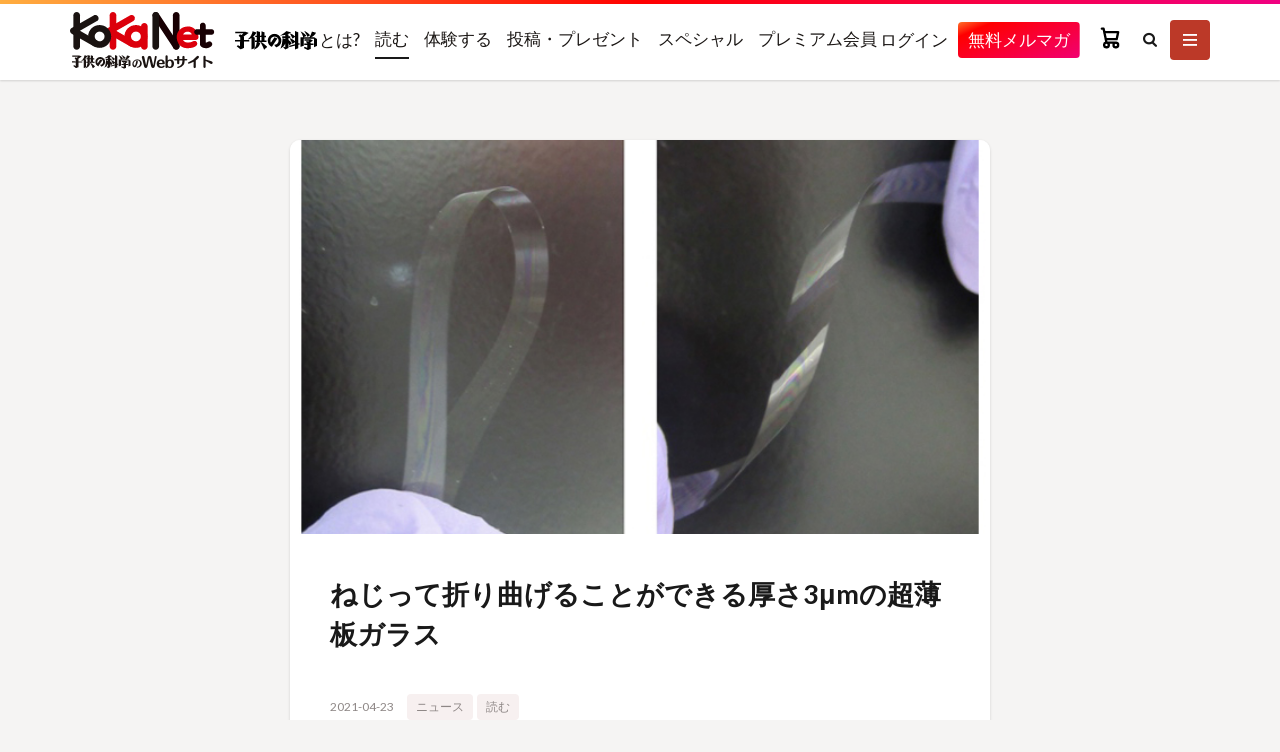

--- FILE ---
content_type: text/html; charset=UTF-8
request_url: https://www.kodomonokagaku.com/read/17906/
body_size: 34657
content:

<!DOCTYPE html>

<html lang="ja" prefix="og: http://ogp.me/ns#" class="t-html
t-large t-large-pc">

<head prefix="og: http://ogp.me/ns# fb: http://ogp.me/ns/fb# article: http://ogp.me/ns/article#">
<meta charset="UTF-8">
<title>ねじって折り曲げることができる厚さ3μmの超薄板ガラス│コカネット</title>
<meta name='robots' content='max-image-preview:large' />
	<style>img:is([sizes="auto" i], [sizes^="auto," i]) { contain-intrinsic-size: 3000px 1500px }</style>
	<link rel='dns-prefetch' href='//www.kodomonokagaku.com' />
<link rel='stylesheet' id='dashicons-css' href='https://www.kodomonokagaku.com/wp-includes/css/dashicons.min.css?ver=6.7.2' type='text/css' media='all' />
<link rel='stylesheet' id='thickbox-css' href='https://www.kodomonokagaku.com/wp-includes/js/thickbox/thickbox.css?ver=6.7.2' type='text/css' media='all' />
<link rel='stylesheet' id='wp-block-library-css' href='https://www.kodomonokagaku.com/wp-includes/css/dist/block-library/style.min.css?ver=6.7.2' type='text/css' media='all' />
<style id='pdfemb-pdf-embedder-viewer-style-inline-css' type='text/css'>
.wp-block-pdfemb-pdf-embedder-viewer{max-width:none}

</style>
<style id='classic-theme-styles-inline-css' type='text/css'>
/*! This file is auto-generated */
.wp-block-button__link{color:#fff;background-color:#32373c;border-radius:9999px;box-shadow:none;text-decoration:none;padding:calc(.667em + 2px) calc(1.333em + 2px);font-size:1.125em}.wp-block-file__button{background:#32373c;color:#fff;text-decoration:none}
</style>
<style id='global-styles-inline-css' type='text/css'>
:root{--wp--preset--aspect-ratio--square: 1;--wp--preset--aspect-ratio--4-3: 4/3;--wp--preset--aspect-ratio--3-4: 3/4;--wp--preset--aspect-ratio--3-2: 3/2;--wp--preset--aspect-ratio--2-3: 2/3;--wp--preset--aspect-ratio--16-9: 16/9;--wp--preset--aspect-ratio--9-16: 9/16;--wp--preset--color--black: #000000;--wp--preset--color--cyan-bluish-gray: #abb8c3;--wp--preset--color--white: #ffffff;--wp--preset--color--pale-pink: #f78da7;--wp--preset--color--vivid-red: #cf2e2e;--wp--preset--color--luminous-vivid-orange: #ff6900;--wp--preset--color--luminous-vivid-amber: #fcb900;--wp--preset--color--light-green-cyan: #7bdcb5;--wp--preset--color--vivid-green-cyan: #00d084;--wp--preset--color--pale-cyan-blue: #8ed1fc;--wp--preset--color--vivid-cyan-blue: #0693e3;--wp--preset--color--vivid-purple: #9b51e0;--wp--preset--gradient--vivid-cyan-blue-to-vivid-purple: linear-gradient(135deg,rgba(6,147,227,1) 0%,rgb(155,81,224) 100%);--wp--preset--gradient--light-green-cyan-to-vivid-green-cyan: linear-gradient(135deg,rgb(122,220,180) 0%,rgb(0,208,130) 100%);--wp--preset--gradient--luminous-vivid-amber-to-luminous-vivid-orange: linear-gradient(135deg,rgba(252,185,0,1) 0%,rgba(255,105,0,1) 100%);--wp--preset--gradient--luminous-vivid-orange-to-vivid-red: linear-gradient(135deg,rgba(255,105,0,1) 0%,rgb(207,46,46) 100%);--wp--preset--gradient--very-light-gray-to-cyan-bluish-gray: linear-gradient(135deg,rgb(238,238,238) 0%,rgb(169,184,195) 100%);--wp--preset--gradient--cool-to-warm-spectrum: linear-gradient(135deg,rgb(74,234,220) 0%,rgb(151,120,209) 20%,rgb(207,42,186) 40%,rgb(238,44,130) 60%,rgb(251,105,98) 80%,rgb(254,248,76) 100%);--wp--preset--gradient--blush-light-purple: linear-gradient(135deg,rgb(255,206,236) 0%,rgb(152,150,240) 100%);--wp--preset--gradient--blush-bordeaux: linear-gradient(135deg,rgb(254,205,165) 0%,rgb(254,45,45) 50%,rgb(107,0,62) 100%);--wp--preset--gradient--luminous-dusk: linear-gradient(135deg,rgb(255,203,112) 0%,rgb(199,81,192) 50%,rgb(65,88,208) 100%);--wp--preset--gradient--pale-ocean: linear-gradient(135deg,rgb(255,245,203) 0%,rgb(182,227,212) 50%,rgb(51,167,181) 100%);--wp--preset--gradient--electric-grass: linear-gradient(135deg,rgb(202,248,128) 0%,rgb(113,206,126) 100%);--wp--preset--gradient--midnight: linear-gradient(135deg,rgb(2,3,129) 0%,rgb(40,116,252) 100%);--wp--preset--font-size--small: 13px;--wp--preset--font-size--medium: 20px;--wp--preset--font-size--large: 36px;--wp--preset--font-size--x-large: 42px;--wp--preset--spacing--20: 0.44rem;--wp--preset--spacing--30: 0.67rem;--wp--preset--spacing--40: 1rem;--wp--preset--spacing--50: 1.5rem;--wp--preset--spacing--60: 2.25rem;--wp--preset--spacing--70: 3.38rem;--wp--preset--spacing--80: 5.06rem;--wp--preset--shadow--natural: 6px 6px 9px rgba(0, 0, 0, 0.2);--wp--preset--shadow--deep: 12px 12px 50px rgba(0, 0, 0, 0.4);--wp--preset--shadow--sharp: 6px 6px 0px rgba(0, 0, 0, 0.2);--wp--preset--shadow--outlined: 6px 6px 0px -3px rgba(255, 255, 255, 1), 6px 6px rgba(0, 0, 0, 1);--wp--preset--shadow--crisp: 6px 6px 0px rgba(0, 0, 0, 1);}:where(.is-layout-flex){gap: 0.5em;}:where(.is-layout-grid){gap: 0.5em;}body .is-layout-flex{display: flex;}.is-layout-flex{flex-wrap: wrap;align-items: center;}.is-layout-flex > :is(*, div){margin: 0;}body .is-layout-grid{display: grid;}.is-layout-grid > :is(*, div){margin: 0;}:where(.wp-block-columns.is-layout-flex){gap: 2em;}:where(.wp-block-columns.is-layout-grid){gap: 2em;}:where(.wp-block-post-template.is-layout-flex){gap: 1.25em;}:where(.wp-block-post-template.is-layout-grid){gap: 1.25em;}.has-black-color{color: var(--wp--preset--color--black) !important;}.has-cyan-bluish-gray-color{color: var(--wp--preset--color--cyan-bluish-gray) !important;}.has-white-color{color: var(--wp--preset--color--white) !important;}.has-pale-pink-color{color: var(--wp--preset--color--pale-pink) !important;}.has-vivid-red-color{color: var(--wp--preset--color--vivid-red) !important;}.has-luminous-vivid-orange-color{color: var(--wp--preset--color--luminous-vivid-orange) !important;}.has-luminous-vivid-amber-color{color: var(--wp--preset--color--luminous-vivid-amber) !important;}.has-light-green-cyan-color{color: var(--wp--preset--color--light-green-cyan) !important;}.has-vivid-green-cyan-color{color: var(--wp--preset--color--vivid-green-cyan) !important;}.has-pale-cyan-blue-color{color: var(--wp--preset--color--pale-cyan-blue) !important;}.has-vivid-cyan-blue-color{color: var(--wp--preset--color--vivid-cyan-blue) !important;}.has-vivid-purple-color{color: var(--wp--preset--color--vivid-purple) !important;}.has-black-background-color{background-color: var(--wp--preset--color--black) !important;}.has-cyan-bluish-gray-background-color{background-color: var(--wp--preset--color--cyan-bluish-gray) !important;}.has-white-background-color{background-color: var(--wp--preset--color--white) !important;}.has-pale-pink-background-color{background-color: var(--wp--preset--color--pale-pink) !important;}.has-vivid-red-background-color{background-color: var(--wp--preset--color--vivid-red) !important;}.has-luminous-vivid-orange-background-color{background-color: var(--wp--preset--color--luminous-vivid-orange) !important;}.has-luminous-vivid-amber-background-color{background-color: var(--wp--preset--color--luminous-vivid-amber) !important;}.has-light-green-cyan-background-color{background-color: var(--wp--preset--color--light-green-cyan) !important;}.has-vivid-green-cyan-background-color{background-color: var(--wp--preset--color--vivid-green-cyan) !important;}.has-pale-cyan-blue-background-color{background-color: var(--wp--preset--color--pale-cyan-blue) !important;}.has-vivid-cyan-blue-background-color{background-color: var(--wp--preset--color--vivid-cyan-blue) !important;}.has-vivid-purple-background-color{background-color: var(--wp--preset--color--vivid-purple) !important;}.has-black-border-color{border-color: var(--wp--preset--color--black) !important;}.has-cyan-bluish-gray-border-color{border-color: var(--wp--preset--color--cyan-bluish-gray) !important;}.has-white-border-color{border-color: var(--wp--preset--color--white) !important;}.has-pale-pink-border-color{border-color: var(--wp--preset--color--pale-pink) !important;}.has-vivid-red-border-color{border-color: var(--wp--preset--color--vivid-red) !important;}.has-luminous-vivid-orange-border-color{border-color: var(--wp--preset--color--luminous-vivid-orange) !important;}.has-luminous-vivid-amber-border-color{border-color: var(--wp--preset--color--luminous-vivid-amber) !important;}.has-light-green-cyan-border-color{border-color: var(--wp--preset--color--light-green-cyan) !important;}.has-vivid-green-cyan-border-color{border-color: var(--wp--preset--color--vivid-green-cyan) !important;}.has-pale-cyan-blue-border-color{border-color: var(--wp--preset--color--pale-cyan-blue) !important;}.has-vivid-cyan-blue-border-color{border-color: var(--wp--preset--color--vivid-cyan-blue) !important;}.has-vivid-purple-border-color{border-color: var(--wp--preset--color--vivid-purple) !important;}.has-vivid-cyan-blue-to-vivid-purple-gradient-background{background: var(--wp--preset--gradient--vivid-cyan-blue-to-vivid-purple) !important;}.has-light-green-cyan-to-vivid-green-cyan-gradient-background{background: var(--wp--preset--gradient--light-green-cyan-to-vivid-green-cyan) !important;}.has-luminous-vivid-amber-to-luminous-vivid-orange-gradient-background{background: var(--wp--preset--gradient--luminous-vivid-amber-to-luminous-vivid-orange) !important;}.has-luminous-vivid-orange-to-vivid-red-gradient-background{background: var(--wp--preset--gradient--luminous-vivid-orange-to-vivid-red) !important;}.has-very-light-gray-to-cyan-bluish-gray-gradient-background{background: var(--wp--preset--gradient--very-light-gray-to-cyan-bluish-gray) !important;}.has-cool-to-warm-spectrum-gradient-background{background: var(--wp--preset--gradient--cool-to-warm-spectrum) !important;}.has-blush-light-purple-gradient-background{background: var(--wp--preset--gradient--blush-light-purple) !important;}.has-blush-bordeaux-gradient-background{background: var(--wp--preset--gradient--blush-bordeaux) !important;}.has-luminous-dusk-gradient-background{background: var(--wp--preset--gradient--luminous-dusk) !important;}.has-pale-ocean-gradient-background{background: var(--wp--preset--gradient--pale-ocean) !important;}.has-electric-grass-gradient-background{background: var(--wp--preset--gradient--electric-grass) !important;}.has-midnight-gradient-background{background: var(--wp--preset--gradient--midnight) !important;}.has-small-font-size{font-size: var(--wp--preset--font-size--small) !important;}.has-medium-font-size{font-size: var(--wp--preset--font-size--medium) !important;}.has-large-font-size{font-size: var(--wp--preset--font-size--large) !important;}.has-x-large-font-size{font-size: var(--wp--preset--font-size--x-large) !important;}
:where(.wp-block-post-template.is-layout-flex){gap: 1.25em;}:where(.wp-block-post-template.is-layout-grid){gap: 1.25em;}
:where(.wp-block-columns.is-layout-flex){gap: 2em;}:where(.wp-block-columns.is-layout-grid){gap: 2em;}
:root :where(.wp-block-pullquote){font-size: 1.5em;line-height: 1.6;}
</style>
<link rel='stylesheet' id='coupon-style-css' href='https://www.kodomonokagaku.com/wp-content/plugins/fms-plugin/css/coupon-style.css?ver=6.7.2' type='text/css' media='all' />
<link rel='stylesheet' id='custom-image-block-styles-css-css' href='https://www.kodomonokagaku.com/wp-content/themes/the-thor-child/custom-image-block-styles.css?ver=6.7.2' type='text/css' media='all' />
<link rel='stylesheet' id='taxopress-frontend-css-css' href='https://www.kodomonokagaku.com/wp-content/plugins/simple-tags/assets/frontend/css/frontend.css?ver=3.33.0' type='text/css' media='all' />
<script type="text/javascript" src="https://www.kodomonokagaku.com/wp-includes/js/jquery/jquery.min.js?ver=3.7.1" id="jquery-core-js"></script>
<script type="text/javascript" src="https://www.kodomonokagaku.com/wp-includes/js/jquery/jquery-migrate.min.js?ver=3.4.1" id="jquery-migrate-js"></script>
<script type="text/javascript" src="https://www.kodomonokagaku.com/wp-content/plugins/simple-tags/assets/frontend/js/frontend.js?ver=3.33.0" id="taxopress-frontend-js-js"></script>
<link rel="https://api.w.org/" href="https://www.kodomonokagaku.com/wp-json/" /><link rel="alternate" title="JSON" type="application/json" href="https://www.kodomonokagaku.com/wp-json/wp/v2/posts/17906" /><link rel="alternate" title="oEmbed (JSON)" type="application/json+oembed" href="https://www.kodomonokagaku.com/wp-json/oembed/1.0/embed?url=https%3A%2F%2Fwww.kodomonokagaku.com%2Fread%2F17906%2F" />
<link rel="alternate" title="oEmbed (XML)" type="text/xml+oembed" href="https://www.kodomonokagaku.com/wp-json/oembed/1.0/embed?url=https%3A%2F%2Fwww.kodomonokagaku.com%2Fread%2F17906%2F&#038;format=xml" />
<link class="css-async" rel href="https://www.kodomonokagaku.com/wp-content/themes/the-thor/css/icon.min.css">
<link class="css-async" rel href="https://fonts.googleapis.com/css?family=Lato:100,300,400,700,900">
<link class="css-async" rel href="https://fonts.googleapis.com/css?family=Fjalla+One">
<link rel="stylesheet" href="https://fonts.googleapis.com/css?family=Noto+Sans+JP:100,200,300,400,500,600,700,800,900">
<link rel="stylesheet" href="https://www.kodomonokagaku.com/wp-content/themes/the-thor/style.min.css">
<link rel="stylesheet" href="https://www.kodomonokagaku.com/wp-content/themes/the-thor-child/style-user.css?1754979562">
<link rel="canonical" href="https://www.kodomonokagaku.com/read/17906/" />
<script src="https://ajax.googleapis.com/ajax/libs/jquery/1.12.4/jquery.min.js"></script>
<meta http-equiv="X-UA-Compatible" content="IE=edge">
<meta name="viewport" content="width=device-width, initial-scale=1, viewport-fit=cover"/>
<style>
.widget.widget_nav_menu ul.menu{border-color: rgba(188,57,40,0.15);}.widget.widget_nav_menu ul.menu li{border-color: rgba(188,57,40,0.75);}.widget.widget_nav_menu ul.menu .sub-menu li{border-color: rgba(188,57,40,0.15);}.widget.widget_nav_menu ul.menu .sub-menu li .sub-menu li:first-child{border-color: rgba(188,57,40,0.15);}.widget.widget_nav_menu ul.menu li a:hover{background-color: rgba(188,57,40,0.75);}.widget.widget_nav_menu ul.menu .current-menu-item > a{background-color: rgba(188,57,40,0.75);}.widget.widget_nav_menu ul.menu li .sub-menu li a:before {color:#bc3928;}.widget.widget_nav_menu ul.menu li a{background-color:#bc3928;}.widget.widget_nav_menu ul.menu .sub-menu a:hover{color:#bc3928;}.widget.widget_nav_menu ul.menu .sub-menu .current-menu-item a{color:#bc3928;}.widget.widget_categories ul{border-color: rgba(188,57,40,0.15);}.widget.widget_categories ul li{border-color: rgba(188,57,40,0.75);}.widget.widget_categories ul .children li{border-color: rgba(188,57,40,0.15);}.widget.widget_categories ul .children li .children li:first-child{border-color: rgba(188,57,40,0.15);}.widget.widget_categories ul .current-menu-item > a{background-color: rgba(188,57,40,0.75);}.widget.widget_categories ul li .children li a:before {color:#bc3928;}.widget.widget_categories ul .children a:hover{color:#bc3928;}.widget.widget_categories ul .children .current-menu-item a{color:#bc3928;}.widgetSearch__input:hover{border-color:#bc3928;}.widgetCatTitle{background-color:#bc3928;}.widgetCatTitle__inner{background-color:#bc3928;}.widgetSearch__submit:hover{background-color:#bc3928;}.widgetProfile__sns{background-color:#bc3928;}.widget.widget_calendar .calendar_wrap tbody a:hover{background-color:#bc3928;}.widget ul li a:hover{color:#bc3928;}.widget.widget_rss .rsswidget:hover{color:#bc3928;}.widget.widget_tag_cloud a:hover{background-color:#bc3928;}.widget select:hover{border-color:#bc3928;}.widgetSearch__checkLabel:hover:after{border-color:#bc3928;}.widgetSearch__check:checked .widgetSearch__checkLabel:before, .widgetSearch__check:checked + .widgetSearch__checkLabel:before{border-color:#bc3928;}.widgetTab__item.current{border-top-color:#bc3928;}.widgetTab__item:hover{border-top-color:#bc3928;}.searchHead__title{background-color:#bc3928;}.searchHead__submit:hover{color:#bc3928;}.menuBtn__close:hover{color:#bc3928;}.menuBtn__link:hover{color:#bc3928;}@media only screen and (min-width: 992px){.menuBtn__link {background-color:#bc3928;}}.t-headerCenter .menuBtn__link:hover{color:#bc3928;}.searchBtn__close:hover{color:#bc3928;}.searchBtn__link:hover{color:#bc3928;}.breadcrumb__item a:hover{color:#bc3928;}.pager__item{color:#bc3928;}.pager__item:hover, .pager__item-current{background-color:#bc3928; color:#fff;}.page-numbers{color:#bc3928;}.page-numbers:hover, .page-numbers.current{background-color:#bc3928; color:#fff;}.pagePager__item{color:#bc3928;}.pagePager__item:hover, .pagePager__item-current{background-color:#bc3928; color:#fff;}.heading a:hover{color:#bc3928;}.eyecatch__cat{background-color:#bc3928;}.the__category{background-color:#bc3928;}.dateList__item a:hover{color:#bc3928;}.controllerFooter__item:last-child{background-color:#bc3928;}.controllerFooter__close{background-color:#bc3928;}.bottomFooter__topBtn{background-color:#bc3928;}.mask-color{background-color:#bc3928;}.mask-colorgray{background-color:#bc3928;}.pickup3__item{background-color:#bc3928;}.categoryBox__title{color:#bc3928;}.comments__list .comment-meta{background-color:#bc3928;}.comment-respond .submit{background-color:#bc3928;}.prevNext__pop{background-color:#bc3928;}.swiper-pagination-bullet-active{background-color:#bc3928;}body{background:#f5f4f3;}.l-header{background-color:#ffffff;}.globalNavi::before{background: -webkit-gradient(linear,left top,right top,color-stop(0%,rgba(255,255,255,0)),color-stop(100%,#ffffff));}.snsFooter{background-color:#bc3928}.widget-main .heading.heading-widget{background-color:#bc3928}.widget-main .heading.heading-widgetsimple{background-color:#bc3928}.widget-main .heading.heading-widgetsimplewide{background-color:#bc3928}.widget-main .heading.heading-widgetwide{background-color:#bc3928}.widget-main .heading.heading-widgetbottom:before{border-color:#bc3928}.widget-main .heading.heading-widgetborder{border-color:#bc3928}.widget-main .heading.heading-widgetborder::before,.widget-main .heading.heading-widgetborder::after{background-color:#bc3928}.widget-side .heading.heading-widget{background-color:#ffffff}.widget-side .heading.heading-widgetsimple{background-color:#ffffff}.widget-side .heading.heading-widgetsimplewide{background-color:#ffffff}.widget-side .heading.heading-widgetwide{background-color:#ffffff}.widget-side .heading.heading-widgetbottom:before{border-color:#ffffff}.widget-side .heading.heading-widgetborder{border-color:#ffffff}.widget-side .heading.heading-widgetborder::before,.widget-side .heading.heading-widgetborder::after{background-color:#ffffff}.widget-foot .heading.heading-widget{background-color:#191919}.widget-foot .heading.heading-widgetsimple{background-color:#191919}.widget-foot .heading.heading-widgetsimplewide{background-color:#191919}.widget-foot .heading.heading-widgetwide{background-color:#191919}.widget-foot .heading.heading-widgetbottom:before{border-color:#191919}.widget-foot .heading.heading-widgetborder{border-color:#191919}.widget-foot .heading.heading-widgetborder::before,.widget-foot .heading.heading-widgetborder::after{background-color:#191919}.widget-menu .heading.heading-widget{background-color:#1e73be}.widget-menu .heading.heading-widgetsimple{background-color:#1e73be}.widget-menu .heading.heading-widgetsimplewide{background-color:#1e73be}.widget-menu .heading.heading-widgetwide{background-color:#1e73be}.widget-menu .heading.heading-widgetbottom:before{border-color:#1e73be}.widget-menu .heading.heading-widgetborder{border-color:#1e73be}.widget-menu .heading.heading-widgetborder::before,.widget-menu .heading.heading-widgetborder::after{background-color:#1e73be}@media only screen and (min-width: 769px){.swiper-slider {height: 600px;}}.still.still-movie .still__box{background-image:url();}@media only screen and (min-width: 768px){.still.still-movie .still__box{background-image:url();}}.rankingBox__bg{background-color:#bc3928}.the__ribbon{background-color:#bc3531}.the__ribbon:after{border-left-color:#bc3531; border-right-color:#bc3531}.postcta-bg{background-color:#3970a2}.content .afTagBox__btnDetail{background-color:#bc3928;}.widget .widgetAfTag__btnDetail{background-color:#bc3928;}.content .afTagBox__btnAf{background-color:#bc3928;}.widget .widgetAfTag__btnAf{background-color:#bc3928;}.content a{color:#28a0bc;}.phrase a{color:#28a0bc;}.content .sitemap li a:hover{color:#28a0bc;}.content h2 a:hover,.content h3 a:hover,.content h4 a:hover,.content h5 a:hover{color:#28a0bc;}.content ul.menu li a:hover{color:#28a0bc;}.content .es-LiconBox:before{background-color:#a83f3f;}.content .es-LiconCircle:before{background-color:#a83f3f;}.content .es-BTiconBox:before{background-color:#a83f3f;}.content .es-BTiconCircle:before{background-color:#a83f3f;}.content .es-BiconObi{border-color:#a83f3f;}.content .es-BiconCorner:before{background-color:#a83f3f;}.content .es-BiconCircle:before{background-color:#a83f3f;}.content .es-BmarkHatena::before{background-color:#005293;}.content .es-BmarkExcl::before{background-color:#b60105;}.content .es-BmarkQ::before{background-color:#005293;}.content .es-BmarkQ::after{border-top-color:#005293;}.content .es-BmarkA::before{color:#b60105;}.content .es-BsubTradi::before{color:#ffffff;background-color:#b60105;border-color:#b60105;}.btn__link-primary{color:#ffffff; background-color:#34b9e5;}.content .btn__link-primary{color:#ffffff; background-color:#34b9e5;}.searchBtn__contentInner .btn__link-search{color:#ffffff; background-color:#34b9e5;}.btn__link-secondary{color:#ffffff; background-color:#34b9e5;}.content .btn__link-secondary{color:#ffffff; background-color:#34b9e5;}.btn__link-search{color:#ffffff; background-color:#34b9e5;}.btn__link-normal{color:#34b9e5;}.content .btn__link-normal{color:#34b9e5;}.btn__link-normal:hover{background-color:#34b9e5;}.content .btn__link-normal:hover{background-color:#34b9e5;}.comments__list .comment-reply-link{color:#34b9e5;}.comments__list .comment-reply-link:hover{background-color:#34b9e5;}@media only screen and (min-width: 992px){.subNavi__link-pickup{color:#34b9e5;}}@media only screen and (min-width: 992px){.subNavi__link-pickup:hover{background-color:#34b9e5;}}.partsH2-4 h2{color:#191919;}.partsH2-4 h2::before{border-color:#bc3928;}.partsH2-4 h2::after{border-color:#d8d8d8;}.partsH3-71 h3{color:#191919;}.partsH3-71 h3::after{border-color:#bc3928;}.content h4{color:#191919}.content h5{color:#191919}.content ul > li::before{color:#a83f3f;}.content ul{color:#191919;}.content ol > li::before{color:#a83f3f; border-color:#a83f3f;}.content ol > li > ol > li::before{background-color:#a83f3f; border-color:#a83f3f;}.content ol > li > ol > li > ol > li::before{color:#a83f3f; border-color:#a83f3f;}.content ol{color:#191919;}.content .balloon .balloon__text{color:#191919; background-color:#f2f2f2;}.content .balloon .balloon__text-left:before{border-left-color:#f2f2f2;}.content .balloon .balloon__text-right:before{border-right-color:#f2f2f2;}.content .balloon-boder .balloon__text{color:#191919; background-color:#ffffff;  border-color:#d8d8d8;}.content .balloon-boder .balloon__text-left:before{border-left-color:#d8d8d8;}.content .balloon-boder .balloon__text-left:after{border-left-color:#ffffff;}.content .balloon-boder .balloon__text-right:before{border-right-color:#d8d8d8;}.content .balloon-boder .balloon__text-right:after{border-right-color:#ffffff;}.content blockquote{color:#191919; background-color:#f2f2f2;}.content blockquote::before{color:#d8d8d8;}.content table{color:#191919; border-top-color:#E5E5E5; border-left-color:#E5E5E5;}.content table th{background:#7f7f7f; color:#ffffff; ;border-right-color:#E5E5E5; border-bottom-color:#E5E5E5;}.content table td{background:#ffffff; ;border-right-color:#E5E5E5; border-bottom-color:#E5E5E5;}.content table tr:nth-child(odd) td{background-color:#f2f2f2;}
</style>
<script type="module" defer>

// wp_enqueue_script('fms-plugin-script', plugin_dir_url(__FILE__) . 'js/fms-plugin.bundle.js', array('jquery'));

import "https://www.kodomonokagaku.com/wp-content/plugins/fms-plugin/js/fms-plugin.bundle.js";
import "https://tkm.kodomonokagaku.com/dist/tkm/oidc.js";


import base from "https://tkm.kodomonokagaku.com/dist/base/user.js";
base.init({
  servicePath: "kokanet",
  apiBaseUrl: "https://mp-base-api.magacommerce.jp"
});


window.FMS.session._session = JSON.parse('{"userKey":"","type":0,"end":null,"role":[]}');window.FMS.session._isOIDC = 'true';window.FMS.session._tkmURL='https://tkm.kodomonokagaku.com';
async function loadCart() {
  const cart = await import("https://assets.magacommerce.jp/20251105/cart/js/main.js");
  await window.FMS.initialize({ "k": "5rJFR5NRmLyhAALLe3rm3PJpRheP7PeG", "h": "https://api-koka.magacommerce.jp" });
  await document.getElementById('fms-cart')?.restoreState();
}
async function loadMyLibrary() {
  const myl = await import("https://tkm.kodomonokagaku.com/dist/mylibrary/mylibrary.js");
  myl.default.init({
    "search_endpoint": "",
//    endpoint: "https://www.fujisan.co.jp/library/showcase/search/result/keyword/delivered.json",
  });

  // MyLibraryが読み込まれた後に読み込む必要あり
  return import("https://tkm.kodomonokagaku.com/dist/mylibrary/mylibrary-tags.js");
}

// moved from js/index.js
document.addEventListener("DOMContentLoaded", async (event) => {

  if (window.FMS.session._isOIDC == "true") {
    await window.FMS.oidc.init("https://tkm.kodomonokagaku.com", async () => {
      // 完了時コールバック
      if (window.FMS.oidc.isLogin()) {
        // // ログイン済時
        // if (document.querySelector('.fms-session-type-0')) {
        //   // ログインセッションが未作成
        //   loginWithToken._loginWithToken();
        // } else {
        //   // ログインセッションも作成済み
        // }
      } else {
        // 未ログイン時
        if (document.querySelector('.fms-session-type-0')) {
          // ログインセッションが未作成
        } else {
          // ログインセッションも作成済み
          loginWithToken._logoutWithToken();
        }
      }

      // MyLibrary初期化
      
            loadCart();
                                
    });
  } else {

      // moved from login.js ///////////////////////////////////////////
      jQuery(document).ready(function() {
          $(".login_button").prop("disabled", true);
          $(".login_button").css("opacity",".5");
          $(".login_button").css("pointer-events","none");
      });


      jQuery(function() {
          $("[name=email]")
              .on('input', function(e) {
                  const $form = $(this).closest($(".js_pwForm"));
                  const $email = $form.find($("[name=email]")).val();
                  const $pas = $form.find($("[name=password]")).val();
                  const $loginbtn = $form.find($(".login_button"));

                  if($email == "" || $pas == "") {
                      $loginbtn.prop("disabled", true);
                      $loginbtn.css("opacity",".5");
                      $loginbtn.css("pointer-events","none");
                  } else {
                      $loginbtn.prop("disabled", false);
                      $loginbtn.css("opacity","1");
                      $loginbtn.css("pointer-events","");
                  }
              });
      });

      jQuery(function() {
          $("[name=password]")
              .on('input', function(e) {
                  const $form = $(this).closest($(".js_pwForm"));
                  const $email = $form.find($("[name=email]")).val();
                  const $pas = $form.find($("[name=password]")).val();
                  const $loginbtn = $form.find($(".login_button"));

                  if($email == "" || $pas == "") {
                      $loginbtn.prop("disabled", true);
                      $loginbtn.css("opacity",".5");
                      $loginbtn.css("pointer-events","none");
                  } else {
                      $loginbtn.prop("disabled", false);
                      $loginbtn.css("opacity","1");
                      $loginbtn.css("pointer-events","");
                  }
              });
      });


      if (!window.FMS.session._setLoginFlg) {
      // パスコード不要の場合は
      // pwlogin(wpAjax, '.js_pwSubmit', '.js_pwEmail', '.js_pwPassword', '.js_pwError', false, loader);
      window.FMS.session._login('.js_pwForm', '.js_pwSubmit', '.js_pwEmail', '.js_pwPassword', '.js_pwError', '.js_pwCode');
    }
    if (!window.FMS.session._setLogoutFlg) {
      window.FMS.session._logout('.js_pwLogout');
    }
  }
});
</script>      


<link rel="icon" href="https://www.kodomonokagaku.com/wp-content/uploads/2020/11/favicon.ico" sizes="32x32" />
<link rel="icon" href="https://www.kodomonokagaku.com/wp-content/uploads/2020/11/favicon.ico" sizes="192x192" />
<link rel="apple-touch-icon" href="https://www.kodomonokagaku.com/wp-content/uploads/2020/11/favicon.ico" />
<meta name="msapplication-TileImage" content="https://www.kodomonokagaku.com/wp-content/uploads/2020/11/favicon.ico" />
<link rel="alternate" type="application/rss+xml" title="RSS" href="https://www.kodomonokagaku.com/rsslatest.xml" />		<style type="text/css" id="wp-custom-css">
			
/** 一番下の紙面を中央表示に */
.commonCtr__image {
	margin:0 auto;
}

/** スタプロ新着情報*/
.starpro__archive .archive__item-border,
.starpro__archive .archive__item-shadow{
    padding: 10px
}
.starpro__archive  {
    width: calc(100% + 15px)
}
.starpro__archive .archive__item {
    width: calc(50% - 15px);
    margin-right: 15px;
    animation: fadeIn2 1s
}
.starpro__archive .archive__item-none {
    width: 100%
}

@media(min-width:768px) {

    .starpro__archive .archive__contents .phrase {
        display: block
    }
    .starpro__archive .archive__item-border,
    .starpro__archive .archive__item-shadow {
        padding: 15px
    }
    .starpro__archive .archive__item-infeedPc1 {
        display: none
    }
    .starpro__archive .archive__item-infeedPc2 {
        display: block
    }
    .starpro__archive .archive__item-infeedPc3{
        display: none
    }
}
@media only screen and(min-width:992px) {
    .l-main-wide .starpro__archive .archive__item,
    .l-main-wide1000 .starpro__archive .archive__item,
    .l-main-wide900 .starpro__archive .archive__item {
        width: calc(33.3% - 15px)
    }

    .starpro__archive .archive__item-border,
    .starpro__archive .archive__item-shadow {
        padding: 20px
    }
}
@media (max-width:767px) {
    .starpro__archive .archive__item .archive__contents .phrase {
        display: none
    }
}

.mw_wp_form th {
	font-size: 14px;
	width: 20%; /*変なところで改行される場合はここの数字を変更します。*/
	border-bottom: solid 1px #d6d6d6;
	padding: 10px 0 10px 15px;
	font-weight: normal;
}

.mw_wp_form td {
	font-size: 14px;
	line-height: 150%;
	border-bottom: solid 1px #d6d6d6;
	padding: 10px 5px;
}

.mw_wp_form {
	width: 100%;
	margin: auto;
}

.mw_wp_form [type=submit] {
	display: inline-block;
	font-size: 20px;
	padding: 10px 30px;
	text-decoration: none;
	background: #ff8f00;
	color: #FFF;
	border-bottom: solid 4px #B17C00;
	border-radius: 3px;
}

.mw_wp_form option,
.mw_wp_form textarea,
.mw_wp_form input[type=text],
.mw_wp_form input[type=email],
.mw_wp_form input[type=search],
.mw_wp_form input[type=url] {
	width: 100%;
}

.mw_wp_form option.mwform_half,
.mw_wp_form textarea.mwform_half,
.mw_wp_form input[type=text].mwform_half,
.mw_wp_form input[type=email].mwform_half,
.mw_wp_form input[type=search].mwform_half,
.mw_wp_form input[type=url].mwform_half {
	width: 30%;
}


.required-srt {
	font-size: 8pt;
	padding: 5px;
	background: #ce0000;
	color: #fff;
	border-radius: 3px;
	margin-left: 10px;
	vertical-align: middle;
}

@media only screen and (max-width:767px) {
	.cform th,
	.cform td {
		width: 100%;
		display: block;
		border-top: none;
	}
}

.submit-btn input {
	background: #00142c;
	width: 60%;
	max-width: 550px;
	min-width: 220px;
	margin: 30px auto;
	display: block;
	border: 1px #00142c solid;
	text-align: center;
	padding: 5px;
	color: #fff;
	transition: all 0.4s ease;
}

.submit-btn input:hover {
	background: #fff;
	color: #00142c;
}

@media print {
	.menuBtn , .searchBtn__content , .snsFollow , .koka__related , .koka__latestWrap , .l-footerTop {
		display:none !important;
	}
}

.gsc-results .gsc-cursor-box .gsc-cursor-page {
	display:inline-block !important;
}

/* コカトピ 気になるタグボタン ここから */
.kokatopi-tag-button .wp-block-button__link {
  font-size: 14px;
	 padding: 7px 9px;
}

.kokatopi-tag-button .wp-block-button__link::after{
	vertical-align: -6%;
	padding-left: 3px;
  font-family: "dashicons";
  content: "\f504";
}
/* コカトピ 気になるタグボタン ここまで */
		</style>
		<meta property="og:site_name" content="コカネット" />
<meta property="og:type" content="article" />
<meta property="og:title" content="ねじって折り曲げることができる厚さ3μmの超薄板ガラス" />
<meta property="og:description" content="目次 1 ガラスに粘性が出るよりも低い温度で引き伸ばす2 超薄型ガラスはこうやってつくる！ ガラスに粘性が出るよりも低い温度で引き伸ばす 　ガラスというと、強い力が加わるとひびが入ったり割れたりする硬い材料をイメージします。しかし、厚さ10" />
<meta property="og:url" content="https://www.kodomonokagaku.com/read/17906/" />
<meta property="og:image" content="https://www.kodomonokagaku.com/wp-content/uploads/2021/04/20210310_2_fig.jpg" />
<meta name="twitter:card" content="summary_large_image" />
<meta name="twitter:site" content="@kodomonokagaku" />

<!-- Google Tag Manager --> <script>(function(w,d,s,l,i){w[l]=w[l]||[];w[l].push({'gtm.start': new Date().getTime(),event:'gtm.js'});var f=d.getElementsByTagName(s)[0], j=d.createElement(s),dl=l!='dataLayer'?'&l='+l:'';j.async=true;j.src= 'https://www.googletagmanager.com/gtm.js?id='+i+dl;f.parentNode.insertBefore(j,f); })(window,document,'script','dataLayer','GTM-K74G2FS');</script> <!-- End Google Tag Manager -->

</head>
<body class="t-meiryo t-logoSp35 t-logoPc60 t-naviNoneSp fms-session-type-0 fms-post-type-post" id="top">
<!-- Google Tag Manager (noscript) --> <noscript><iframe src="https://www.googletagmanager.com/ns.html?id=GTM-K74G2FS" height="0" width="0" style="display:none;visibility:hidden"></iframe></noscript> <!-- End Google Tag Manager (noscript) --> 


  <!--l-header-->
  <header class="navbar koka__header l-header l-header-shadow l-header-shadow">
    <div class="navbar__container container container-header">

      <!-- 1. ロゴコンテナ -->
      <div class="navbar__logo">
        <p class="siteTitle">
          <a class="siteTitle__link" href="https://www.kodomonokagaku.com">
                          <img class="siteTitle__logo" src="https://www.kodomonokagaku.com/wp-content/uploads/2020/10/logo_kokanet@2x-1.png" alt="コカネット" width="145" height="57" >
                      </a>
        </p>      </div>


      <!-- 2. メニューコンテナ -->
            <nav class="navbar__menu globalNavi u-none-sp u-none-sp koka__globalNavi">
        <ul class="navbar__nav globalNavi__list">
          <li id="custom_html-21" class="widget_text widget-odd widget-last widget-first widget-1 widget widget_custom_html"><div class="textwidget custom-html-widget"><a href="/whats_koka/"><span class="logo_kodomonokagaku">子供の科学</span>とは?</a></div></li>
          <li id="menu-item-984" class="menu-item menu-item-type-taxonomy menu-item-object-category current-post-ancestor current-menu-parent current-post-parent menu-item-984"><a href="https://www.kodomonokagaku.com/category/read/">読む</a></li>
<li id="menu-item-985" class="menu-item menu-item-type-taxonomy menu-item-object-category menu-item-985"><a href="https://www.kodomonokagaku.com/category/experience/">体験する</a></li>
<li id="menu-item-7039" class="menu-item menu-item-type-taxonomy menu-item-object-category menu-item-7039"><a href="https://www.kodomonokagaku.com/category/toukou_present/">投稿・プレゼント</a></li>
<li id="menu-item-988" class="menu-item menu-item-type-taxonomy menu-item-object-category menu-item-988"><a href="https://www.kodomonokagaku.com/category/special/">スペシャル</a></li>

          <li class="menu-item menu-item-object-category">
            <a href="/category/premium">プレミアム会員</a>
          </li>
        </ul>
      </nav>
      
      <!-- 3. ログイン・会員登録ボタンコンテナ -->
      <div class="navbar__auth globalNavi__list koka__account">
        <ul class="navbar__auth-list">
                    <li>
                          <a href="#" onclick="window.FMS.loginWithToken._login()" class="koka__loginButton">ログイン</a>
                      </li>
          <li>
            <a href="https://www.fujisan.co.jp/product/886/ezine/?link=koka-header" target="_blank" class="koka__registrationButton">
              無料メルマガ
            </a>
          </li>
                  </ul>
      </div>


      <!-- 4. アクション（検索・ハンバーガー）コンテナ -->
      <div class="navbar__actions">
        <!-- カートボタン -->
        <button type="button" onclick="window.FMS.cart.showModal();" style="background: transparent; cursor: pointer; border: none; position: relative; width: 40px;">
          <svg xmlns="http://www.w3.org/2000/svg" fill="none" color="currentColor" class="shrink-0 w-8 h-8" role="img" aria-label="cart outline" viewBox="0 0 24 24">
            <path stroke="currentColor" stroke-linecap="round" stroke-linejoin="round" stroke-width="2" d="M5 4h1.5L9 16m0 0h8m-8 0a2 2 0 1 0 0 4 2 2 0 0 0 0-4Zm8 0a2 2 0 1 0 0 4 2 2 0 0 0 0-4Zm-8.5-3h9.25L19 7H7.312"></path>
          </svg>
          <div id="cart-badge" style="flex-shrink: 0;
    border-radius: 9999px;
    border: 2px solid #ffffff;
    width: 2rem;
    height: 2rem;
    background-color: #ef4444;
    display: none;
    align-items: center;
    justify-content: center;
    position: absolute;
    top: 0;
    right: 0;
    transform: translateX(33.333333%) translateY(-33.333333%);
    font-size: 0.75rem; 
    color: white;
    line-height: 1rem;
    font-weight: 700;">0</div>
        </button>
        
                <!--searchBtn-->
        <div class="searchBtn searchBtn-right">
          <input class="searchBtn__checkbox" id="searchBtn-checkbox" type="checkbox">
          <label class="searchBtn__link searchBtn__link-text icon-search" for="searchBtn-checkbox"></label>
          <label class="searchBtn__unshown" for="searchBtn-checkbox"></label>

          <div class="searchBtn__content">
            <div class="searchBtn__scroll">
              <label class="searchBtn__close" for="searchBtn-checkbox"><i class="icon-close"></i>CLOSE</label>
              <div class="searchBtn__contentInner">
                <h3 class="heading heading-tertiary search-panel-title">記事内検索</h3>
<aside class="widget">
  <div class="widgetSearch">
    <form method="get" action="https://www.kodomonokagaku.com" target="_top">
  <div class="widgetSearch__contents">
    <h3 class="heading heading-tertiary">キーワード</h3>
<script type="text/javascript">
const myResultsReadyCallback = function(name, q, promos, results, resultsDiv) {
      const makePromoElt = (promo) => {
        const imgDiv = document.createElement('div');
        imgDiv.classList.add('eyecatch')
        const anchor = document.createElement('a');
        anchor.href = promo['url'];
        anchor.classList.add('eyecatch__link');
        anchor.classList.add('eyecatch__link-maskzoomrotate');
        const imgTag = document.createElement('img');
        if ('image'  in result) {
            imgTag.src = promo['image']['url'];
        } else {
            imgTag.src = '[data-uri]';
        }
        imgTag.alt = promo['title'];
        imgTag.width = '375';
        imgTag.height = '211';
        anchor.appendChild(imgTag);
        imgDiv.appendChild(anchor);

        const contentDiv = document.createElement('div');
        contentDiv.classList.add('archive__contents')
        const contentH3 = document.createElement('h3');
        contentH3.classList.add('koka__insitSearchResultTitle');
        const contentAnchor = document.createElement('a');
        contentAnchor.href = promo['url'];
        contentAnchor.innerHTML = promo['title'];
        contentH3.appendChild(contentAnchor);
        contentDiv.appendChild(contentH3);

        const contentBody = document.createElement('div');
        contentBody.classList.add('koka__insitSearchResultBody');
        const contentBodyAnchor = document.createElement('a');
        contentBodyAnchor.href = promo['url'];
        contentBodyAnchor.innerHTML = promo['content'];
        contentBody.appendChild(contentBodyAnchor);
        contentDiv.appendChild(contentBody);

        return [imgDiv, contentDiv];

      };
      const makeResultParts = (result) => {
        const imgDiv = document.createElement('div');
        imgDiv.classList.add('eyecatch')
        const anchor = document.createElement('a');
        anchor.href = result['url'];
        anchor.classList.add('eyecatch__link');
        anchor.classList.add('eyecatch__link-maskzoomrotate');
        const imgTag = document.createElement('img');
        if ('thumbnailImage'  in result) {
            imgTag.src = result['thumbnailImage']['url'];
        } else {
            imgTag.src = '[data-uri]';
        }
        imgTag.alt = result['title'];
        imgTag.width = '375';
        imgTag.height = '211';
        anchor.appendChild(imgTag);
        imgDiv.appendChild(anchor);

        const contentDiv = document.createElement('div');
        contentDiv.classList.add('archive__contents')
        const contentH3 = document.createElement('h3');
        contentH3.classList.add('koka__insitSearchResultTitle');
        const contentAnchor = document.createElement('a');
        contentAnchor.href = result['url'];
        contentAnchor.innerHTML = result['title'];
        contentH3.appendChild(contentAnchor);
        contentDiv.appendChild(contentH3);

        const contentBody = document.createElement('div');
        contentBody.classList.add('koka__insitSearchResultBody');
        const contentBodyAnchor = document.createElement('a');
        contentBodyAnchor.href = result['url'];
        contentBodyAnchor.innerHTML = result['content'];
        contentBody.appendChild(contentBodyAnchor);
        contentDiv.appendChild(contentBody);

        return [imgDiv, contentDiv];
      };

      const ul = document.createElement('ul');
      ul.classList.add('koka__insiteSeachResultList');
      ul.style = "list-style: none;";
      if (promos) {
        for (const promo of promos) {
          const li = document.createElement('li');
          li.classList.add('insiteSeachResult__item');

          const [imgDiv, contentDiv] = makePromoElt(promo);
          li.appendChild(imgDiv);
          li.appendChild(contentDiv);
          ul.appendChild(li);
        }
        resultsDiv.appendChild(ul);
        resultsDiv.appendChild(document.createElement('br'));
      }
      if (results) {
        for (const result of results) {
          const resultLi = document.createElement('li');
          resultLi.classList.add('insiteSeachResult__item');

          const [imgDiv, contentDiv] = makeResultParts(result);
          resultLi.appendChild(imgDiv);
          resultLi.appendChild(contentDiv);
          ul.appendChild(resultLi);
        }
        resultsDiv.appendChild(ul);
      }
      return true;
    };
  window.__gcse || (window.__gcse = {});
    window.__gcse.searchCallbacks = {
      web: {
        ready: myResultsReadyCallback,
      },
    };
</script>


                <script async src="https://cse.google.com/cse.js?cx=0df4a1b04e6fa7bfd"></script>
    <div class="gcse-searchbox-only" data-linktarget="_self" data-resultsurl="https://www.kodomonokagaku.com/insitessearch/" data-newwindow="false" data-enableautocomplete="false" ></div>
<!--
        <ol class="widgetSearch__word">
            <li class="widgetSearch__wordItem"><a href="https://www.kodomonokagaku.com?s=ジブン専用パソコン">ジブン専用パソコン</a></li>
	              <li class="widgetSearch__wordItem"><a href="https://www.kodomonokagaku.com?s=プレゼント">プレゼント</a></li>
	              <li class="widgetSearch__wordItem"><a href="https://www.kodomonokagaku.com?s=放課後探偵">放課後探偵</a></li>
	              <li class="widgetSearch__wordItem"><a href="https://www.kodomonokagaku.com?s=ポケデン">ポケデン</a></li>
	              <li class="widgetSearch__wordItem"><a href="https://www.kodomonokagaku.com?s=2020年11月号">2020年11月号</a></li>
	      </ol>
    -->
  </div>

<!--
  <div class="widgetSearch__contents">
    <h3 class="heading heading-tertiary">カテゴリー</h3>
	<select  name='cat' id='cat_696b1aa55ecbb' class='widgetSearch__select'>
	<option value=''>カテゴリーを選択</option>
	<option class="level-0" value="619">お知らせ</option>
	<option class="level-0" value="577">コカショップ</option>
	<option class="level-0" value="374">好きをミライへつなげる講座</option>
	<option class="level-0" value="409">算数・数学</option>
	<option class="level-0" value="372">職業図鑑</option>
	<option class="level-0" value="264">Scratchで科学実験</option>
	<option class="level-0" value="240">デジタル図書館</option>
	<option class="level-0" value="161">写真コンテスト</option>
	<option class="level-0" value="128">ニュース</option>
	<option class="level-0" value="99">工作</option>
	<option class="level-0" value="76">投稿・プレゼント</option>
	<option class="level-0" value="417">ペット</option>
	<option class="level-0" value="28">読む</option>
	<option class="level-0" value="130">みんなのプログラムギャラリー</option>
	<option class="level-0" value="137">科学読みもの</option>
	<option class="level-0" value="471">KoKa手帳</option>
	<option class="level-0" value="376">「子供の科学」深ボリ講座</option>
	<option class="level-0" value="483">メタバースに自分の世界をつくろう</option>
	<option class="level-0" value="138">実験</option>
	<option class="level-0" value="247">プレミアム特集</option>
	<option class="level-0" value="274">自由研究</option>
	<option class="level-0" value="172">すこぶるクイズ</option>
	<option class="level-0" value="30">特集</option>
	<option class="level-0" value="425">写真</option>
	<option class="level-0" value="389">コカデミア編集会議</option>
	<option class="level-0" value="29">体験する</option>
	<option class="level-0" value="32">ワークショップ・有料イベント</option>
	<option class="level-0" value="402">カガクノ英語</option>
	<option class="level-0" value="410">天文・宇宙</option>
	<option class="level-0" value="31">今日のはてな</option>
	<option class="level-0" value="248">プレミアムイベント</option>
	<option class="level-0" value="239">プレミアム</option>
	<option class="level-0" value="100">ダウンロード</option>
	<option class="level-0" value="106">ぼくの発明きみの工夫</option>
	<option class="level-0" value="371">サイエンス”手に職”図鑑</option>
	<option class="level-0" value="33">オンライン講演会・無料イベント</option>
	<option class="level-0" value="140">インタビュー</option>
	<option class="level-0" value="35">スペシャル</option>
	<option class="level-0" value="418">教育</option>
	<option class="level-0" value="107">コカプレ</option>
	<option class="level-0" value="224">サイエンスブックスNEXT</option>
	<option class="level-0" value="426">手芸</option>
	<option class="level-0" value="373">中高生の科学「コカデミア」</option>
	<option class="level-0" value="158">KoKaひろば</option>
	<option class="level-0" value="115">観察</option>
	<option class="level-0" value="427">ロジカル・ミステリー・ツアー</option>
	<option class="level-0" value="411">マンガ</option>
	<option class="level-0" value="27">未分類</option>
	<option class="level-0" value="8">プログラミング</option>
	<option class="level-0" value="159">なぜなぜどうして？</option>
	<option class="level-0" value="496">ヘルドクターくられ先生のあやしい科学を疑え！</option>
	<option class="level-0" value="419">文化</option>
	<option class="level-0" value="412">生き物</option>
	<option class="level-0" value="335">ノーベル賞</option>
	<option class="level-0" value="395">南極観測隊PHOTO通信／南極通信</option>
	<option class="level-0" value="420">社会</option>
	<option class="level-0" value="413">実験・工作</option>
	<option class="level-0" value="501">プログラミングでなにができる？</option>
	<option class="level-0" value="359">子供の科学のトポロメモリー</option>
	<option class="level-0" value="421">暮らし</option>
	<option class="level-0" value="431">体験！ メタバース</option>
	<option class="level-0" value="414">テクノロジー</option>
	<option class="level-0" value="422">ゲーム・パズル</option>
	<option class="level-0" value="509">キッズスタートアッププロジェクト</option>
	<option class="level-0" value="112">VR</option>
	<option class="level-0" value="407">料理</option>
	<option class="level-0" value="406">あそべる！通じ合う！てづくりAIロボット</option>
	<option class="level-0" value="415">化学</option>
	<option class="level-0" value="423">地学</option>
	<option class="level-0" value="441">藤原麻里菜の無駄からはじめよう</option>
	<option class="level-0" value="453">天文ガイド</option>
	<option class="level-0" value="513">科学ミッションカレンダー2024</option>
	<option class="level-0" value="117">森博嗣のトコトンものづくりライフ</option>
	<option class="level-0" value="408">コンピューター・プログラミング</option>
	<option class="level-0" value="160">放課後探偵</option>
	<option class="level-0" value="416">図鑑</option>
	<option class="level-0" value="424">アウトドア</option>
	<option class="level-0" value="455">科学ミッションカレンダー2023</option>
</select>
  </div>

  	<div class="widgetSearch__tag">
    <h3 class="heading heading-tertiary">タグ</h3>
    <label><input class="widgetSearch__check" type="checkbox" name="tag[]" value="paleontology" /><span class="widgetSearch__checkLabel">古生物</span></label><label><input class="widgetSearch__check" type="checkbox" name="tag[]" value="scratch" /><span class="widgetSearch__checkLabel">スクラッチ</span></label><label><input class="widgetSearch__check" type="checkbox" name="tag[]" value="game" /><span class="widgetSearch__checkLabel">ゲーム</span></label><label><input class="widgetSearch__check" type="checkbox" name="tag[]" value="space" /><span class="widgetSearch__checkLabel">宇宙</span></label><label><input class="widgetSearch__check" type="checkbox" name="tag[]" value="beaker" /><span class="widgetSearch__checkLabel">ビーカーくん</span></label><label><input class="widgetSearch__check" type="checkbox" name="tag[]" value="covid19" /><span class="widgetSearch__checkLabel">新型コロナウイルス</span></label><label><input class="widgetSearch__check" type="checkbox" name="tag[]" value="danball" /><span class="widgetSearch__checkLabel">段ボール</span></label><label><input class="widgetSearch__check" type="checkbox" name="tag[]" value="iot" /><span class="widgetSearch__checkLabel">IoT</span></label><label><input class="widgetSearch__check" type="checkbox" name="tag[]" value="denshi" /><span class="widgetSearch__checkLabel">電子工作</span></label><label><input class="widgetSearch__check" type="checkbox" name="tag[]" value="jibunpc" /><span class="widgetSearch__checkLabel">ジブン専用パソコン</span></label><label><input class="widgetSearch__check" type="checkbox" name="tag[]" value="ruby" /><span class="widgetSearch__checkLabel">Ruby</span></label><label><input class="widgetSearch__check" type="checkbox" name="tag[]" value="robot" /><span class="widgetSearch__checkLabel">ロボット</span></label><label><input class="widgetSearch__check" type="checkbox" name="tag[]" value="javascript" /><span class="widgetSearch__checkLabel">JavaScript</span></label><label><input class="widgetSearch__check" type="checkbox" name="tag[]" value="ai" /><span class="widgetSearch__checkLabel">AI</span></label><label><input class="widgetSearch__check" type="checkbox" name="tag[]" value="machinelearning" /><span class="widgetSearch__checkLabel">機械学習</span></label><label><input class="widgetSearch__check" type="checkbox" name="tag[]" value="bunbogu" /><span class="widgetSearch__checkLabel">文房具</span></label><label><input class="widgetSearch__check" type="checkbox" name="tag[]" value="combustion" /><span class="widgetSearch__checkLabel">燃焼</span></label><label><input class="widgetSearch__check" type="checkbox" name="tag[]" value="arithmetic" /><span class="widgetSearch__checkLabel">算数</span></label><label><input class="widgetSearch__check" type="checkbox" name="tag[]" value="physics" /><span class="widgetSearch__checkLabel">物理</span></label><label><input class="widgetSearch__check" type="checkbox" name="tag[]" value="earthscience" /><span class="widgetSearch__checkLabel">地学</span></label><label><input class="widgetSearch__check" type="checkbox" name="tag[]" value="chemistry" /><span class="widgetSearch__checkLabel">化学</span></label><label><input class="widgetSearch__check" type="checkbox" name="tag[]" value="biology" /><span class="widgetSearch__checkLabel">生物</span></label><label><input class="widgetSearch__check" type="checkbox" name="tag[]" value="math" /><span class="widgetSearch__checkLabel">数学</span></label><label><input class="widgetSearch__check" type="checkbox" name="tag[]" value="other" /><span class="widgetSearch__checkLabel">その他</span></label><label><input class="widgetSearch__check" type="checkbox" name="tag[]" value="201906" /><span class="widgetSearch__checkLabel">2019年6月号</span></label><label><input class="widgetSearch__check" type="checkbox" name="tag[]" value="english" /><span class="widgetSearch__checkLabel">英語</span></label><label><input class="widgetSearch__check" type="checkbox" name="tag[]" value="202010" /><span class="widgetSearch__checkLabel">2020年10月号</span></label><label><input class="widgetSearch__check" type="checkbox" name="tag[]" value="movie" /><span class="widgetSearch__checkLabel">動画</span></label><label><input class="widgetSearch__check" type="checkbox" name="tag[]" value="plant" /><span class="widgetSearch__checkLabel">植物</span></label><label><input class="widgetSearch__check" type="checkbox" name="tag[]" value="microbit" /><span class="widgetSearch__checkLabel">micro:bitでレッツプログラミング！</span></label><label><input class="widgetSearch__check" type="checkbox" name="tag[]" value="hatumei" /><span class="widgetSearch__checkLabel">発明</span></label><label><input class="widgetSearch__check" type="checkbox" name="tag[]" value="wakuwaku" /><span class="widgetSearch__checkLabel">ワクワクさんでおなじみ久保田さん</span></label><label><input class="widgetSearch__check" type="checkbox" name="tag[]" value="jintai" /><span class="widgetSearch__checkLabel">人体</span></label><label><input class="widgetSearch__check" type="checkbox" name="tag[]" value="stem" /><span class="widgetSearch__checkLabel">STEM</span></label><label><input class="widgetSearch__check" type="checkbox" name="tag[]" value="miraiscience" /><span class="widgetSearch__checkLabel">ミライサイエンス</span></label><label><input class="widgetSearch__check" type="checkbox" name="tag[]" value="element" /><span class="widgetSearch__checkLabel">元素</span></label><label><input class="widgetSearch__check" type="checkbox" name="tag[]" value="pr" /><span class="widgetSearch__checkLabel">PR</span></label><label><input class="widgetSearch__check" type="checkbox" name="tag[]" value="astronomy" /><span class="widgetSearch__checkLabel">天文</span></label><label><input class="widgetSearch__check" type="checkbox" name="tag[]" value="morihiroshi" /><span class="widgetSearch__checkLabel">森博嗣</span></label><label><input class="widgetSearch__check" type="checkbox" name="tag[]" value="201901" /><span class="widgetSearch__checkLabel">2019年1月号</span></label><label><input class="widgetSearch__check" type="checkbox" name="tag[]" value="machine" /><span class="widgetSearch__checkLabel">機械</span></label><label><input class="widgetSearch__check" type="checkbox" name="tag[]" value="obniz" /><span class="widgetSearch__checkLabel">obnizでつくろうスマートホーム！</span></label><label><input class="widgetSearch__check" type="checkbox" name="tag[]" value="keytouch" /><span class="widgetSearch__checkLabel">KeyTouchでつくってあそぼう</span></label><label><input class="widgetSearch__check" type="checkbox" name="tag[]" value="mesh" /><span class="widgetSearch__checkLabel">MESH</span></label><label><input class="widgetSearch__check" type="checkbox" name="tag[]" value="3dprinter" /><span class="widgetSearch__checkLabel">3Dプリンター</span></label><label><input class="widgetSearch__check" type="checkbox" name="tag[]" value="studuino" /><span class="widgetSearch__checkLabel">スタディーノ</span></label><label><input class="widgetSearch__check" type="checkbox" name="tag[]" value="unity" /><span class="widgetSearch__checkLabel">Unity</span></label><label><input class="widgetSearch__check" type="checkbox" name="tag[]" value="abekazuhiro" /><span class="widgetSearch__checkLabel">阿部和広</span></label><label><input class="widgetSearch__check" type="checkbox" name="tag[]" value="computer" /><span class="widgetSearch__checkLabel">コンピューター</span></label><label><input class="widgetSearch__check" type="checkbox" name="tag[]" value="qrcode" /><span class="widgetSearch__checkLabel">QRコードプログラミング</span></label><label><input class="widgetSearch__check" type="checkbox" name="tag[]" value="202008" /><span class="widgetSearch__checkLabel">2020年8月号</span></label><label><input class="widgetSearch__check" type="checkbox" name="tag[]" value="quiz" /><span class="widgetSearch__checkLabel">クイズ</span></label><label><input class="widgetSearch__check" type="checkbox" name="tag[]" value="202009" /><span class="widgetSearch__checkLabel">2020年9月号</span></label><label><input class="widgetSearch__check" type="checkbox" name="tag[]" value="bunguking" /><span class="widgetSearch__checkLabel">文具王</span></label><label><input class="widgetSearch__check" type="checkbox" name="tag[]" value="takabatakemasayuki" /><span class="widgetSearch__checkLabel">高畑正幸</span></label><label><input class="widgetSearch__check" type="checkbox" name="tag[]" value="dinosaur" /><span class="widgetSearch__checkLabel">恐竜</span></label><label><input class="widgetSearch__check" type="checkbox" name="tag[]" value="pet" /><span class="widgetSearch__checkLabel">ペット</span></label><label><input class="widgetSearch__check" type="checkbox" name="tag[]" value="takky" /><span class="widgetSearch__checkLabel">タッキー先生</span></label><label><input class="widgetSearch__check" type="checkbox" name="tag[]" value="shikumi" /><span class="widgetSearch__checkLabel">しくみ</span></label><label><input class="widgetSearch__check" type="checkbox" name="tag[]" value="genshibunshi" /><span class="widgetSearch__checkLabel">原子・分子</span></label><label><input class="widgetSearch__check" type="checkbox" name="tag[]" value="%e7%89%a9%e8%b3%aa" /><span class="widgetSearch__checkLabel">物質</span></label><label><input class="widgetSearch__check" type="checkbox" name="tag[]" value="%e5%9c%a7%e5%8a%9b" /><span class="widgetSearch__checkLabel">圧力</span></label><label><input class="widgetSearch__check" type="checkbox" name="tag[]" value="%e3%82%a8%e3%83%8d%e3%83%ab%e3%82%ae%e3%83%bc" /><span class="widgetSearch__checkLabel">エネルギー</span></label><label><input class="widgetSearch__check" type="checkbox" name="tag[]" value="%e6%98%86%e8%99%ab" /><span class="widgetSearch__checkLabel">昆虫</span></label><label><input class="widgetSearch__check" type="checkbox" name="tag[]" value="%e7%a3%81%e5%8a%9b" /><span class="widgetSearch__checkLabel">磁力</span></label><label><input class="widgetSearch__check" type="checkbox" name="tag[]" value="%e7%b4%99%e9%a3%9b%e8%a1%8c%e6%a9%9f" /><span class="widgetSearch__checkLabel">紙飛行機</span></label><label><input class="widgetSearch__check" type="checkbox" name="tag[]" value="2020%e5%b9%b411%e6%9c%88%e5%8f%b7" /><span class="widgetSearch__checkLabel">2020年11月号</span></label><label><input class="widgetSearch__check" type="checkbox" name="tag[]" value="koka_event" /><span class="widgetSearch__checkLabel">KoKaイベント</span></label><label><input class="widgetSearch__check" type="checkbox" name="tag[]" value="%e6%b0%97%e8%b1%a1" /><span class="widgetSearch__checkLabel">気象</span></label><label><input class="widgetSearch__check" type="checkbox" name="tag[]" value="%e5%ad%90%e4%be%9b%e3%81%ae%e7%a7%91%e5%ad%a6%e7%b7%a8%e9%9b%86%e9%83%a8" /><span class="widgetSearch__checkLabel">子供の科学編集部</span></label><label><input class="widgetSearch__check" type="checkbox" name="tag[]" value="2020%e5%b9%b412%e6%9c%88%e5%8f%b7" /><span class="widgetSearch__checkLabel">2020年12月号</span></label><label><input class="widgetSearch__check" type="checkbox" name="tag[]" value="%e4%bb%8a%e7%a6%8f%e9%be%8d%e5%a4%aa" /><span class="widgetSearch__checkLabel">今福龍太</span></label><label><input class="widgetSearch__check" type="checkbox" name="tag[]" value="%e8%a8%80%e8%91%89" /><span class="widgetSearch__checkLabel">言葉</span></label><label><input class="widgetSearch__check" type="checkbox" name="tag[]" value="%e3%82%b9%e3%83%9d%e3%83%bc%e3%83%84" /><span class="widgetSearch__checkLabel">スポーツ</span></label><label><input class="widgetSearch__check" type="checkbox" name="tag[]" value="%e6%ba%b6%e6%b6%b2" /><span class="widgetSearch__checkLabel">溶液</span></label><label><input class="widgetSearch__check" type="checkbox" name="tag[]" value="%e5%b1%b1%e6%9d%91%e7%b4%b3%e4%b8%80%e9%83%8e" /><span class="widgetSearch__checkLabel">山村紳一郎</span></label><label><input class="widgetSearch__check" type="checkbox" name="tag[]" value="%e6%9c%aa%e6%9d%a5%e5%b7%a5%e4%bd%9c%e3%82%bc%e3%83%9f" /><span class="widgetSearch__checkLabel">未来工作ゼミ</span></label><label><input class="widgetSearch__check" type="checkbox" name="tag[]" value="%e4%bd%90%e5%80%89%e7%be%8e%e7%a9%82" /><span class="widgetSearch__checkLabel">佐倉美穂</span></label><label><input class="widgetSearch__check" type="checkbox" name="tag[]" value="%e7%99%bd%e9%b3%a5%e6%95%ac" /><span class="widgetSearch__checkLabel">白鳥敬</span></label><label><input class="widgetSearch__check" type="checkbox" name="tag[]" value="%e3%81%93%e3%81%a9%e3%82%82%e6%89%8b%e3%81%ab%e8%81%b7%e5%9b%b3%e9%91%91" /><span class="widgetSearch__checkLabel">こども手に職図鑑</span></label><label><input class="widgetSearch__check" type="checkbox" name="tag[]" value="%e6%b8%a1%e9%82%89%e6%ad%a3%e8%a3%95" /><span class="widgetSearch__checkLabel">渡邉正裕</span></label><label><input class="widgetSearch__check" type="checkbox" name="tag[]" value="%e5%a4%aa%e7%94%b0%e9%99%bd%e5%ad%90" /><span class="widgetSearch__checkLabel">太田陽子</span></label><label><input class="widgetSearch__check" type="checkbox" name="tag[]" value="2018%e5%b9%b42%e6%9c%88%e5%8f%b7" /><span class="widgetSearch__checkLabel">2018年2月号</span></label><label><input class="widgetSearch__check" type="checkbox" name="tag[]" value="2018%e5%b9%b43%e6%9c%88%e5%8f%b7" /><span class="widgetSearch__checkLabel">2018年3月号</span></label><label><input class="widgetSearch__check" type="checkbox" name="tag[]" value="2018%e5%b9%b412%e6%9c%88%e5%8f%b7" /><span class="widgetSearch__checkLabel">2018年12月号</span></label><label><input class="widgetSearch__check" type="checkbox" name="tag[]" value="%e4%b8%b8%e5%b0%be%e9%81%94" /><span class="widgetSearch__checkLabel">丸尾達</span></label><label><input class="widgetSearch__check" type="checkbox" name="tag[]" value="2021%e5%b9%b41%e6%9c%88%e5%8f%b7" /><span class="widgetSearch__checkLabel">2021年1月号</span></label><label><input class="widgetSearch__check" type="checkbox" name="tag[]" value="%e5%80%89%e6%9c%ac%e5%a4%a7%e8%b3%87" /><span class="widgetSearch__checkLabel">倉本大資</span></label><label><input class="widgetSearch__check" type="checkbox" name="tag[]" value="%e7%9f%b3%e5%8e%9f%e6%b7%b3%e4%b9%9f" /><span class="widgetSearch__checkLabel">石原淳也</span></label><label><input class="widgetSearch__check" type="checkbox" name="tag[]" value="%e3%83%88%e3%83%9c%e3%83%aa" /><span class="widgetSearch__checkLabel">トボリ</span></label><label><input class="widgetSearch__check" type="checkbox" name="tag[]" value="%e6%a0%aa%e5%bc%8f%e4%bc%9a%e7%a4%be%e3%81%be%e3%81%a1%e3%81%a5%e3%81%8f%e3%82%8a%e4%b8%89%e9%b7%b9" /><span class="widgetSearch__checkLabel">株式会社まちづくり三鷹</span></label><label><input class="widgetSearch__check" type="checkbox" name="tag[]" value="%e6%9d%89%e6%b5%a6%e5%ad%a6" /><span class="widgetSearch__checkLabel">杉浦学</span></label><label><input class="widgetSearch__check" type="checkbox" name="tag[]" value="2020%e5%b9%b47%e6%9c%88%e5%8f%b7" /><span class="widgetSearch__checkLabel">2020年7月号</span></label><label><input class="widgetSearch__check" type="checkbox" name="tag[]" value="litalico%e3%83%af%e3%83%b3%e3%83%80%e3%83%bc" /><span class="widgetSearch__checkLabel">LITALICOワンダー</span></label><label><input class="widgetSearch__check" type="checkbox" name="tag[]" value="%e4%bd%90%e8%97%a4%e5%81%a5%e5%a4%aa%e9%83%8e" /><span class="widgetSearch__checkLabel">佐藤健太郎</span></label><label><input class="widgetSearch__check" type="checkbox" name="tag[]" value="hikari" /><span class="widgetSearch__checkLabel">光</span></label><label><input class="widgetSearch__check" type="checkbox" name="tag[]" value="%e8%89%b2" /><span class="widgetSearch__checkLabel">色</span></label><label><input class="widgetSearch__check" type="checkbox" name="tag[]" value="%e5%b0%8f%e5%80%89%e8%8c%82%e5%be%b3" /><span class="widgetSearch__checkLabel">小倉茂徳</span></label><label><input class="widgetSearch__check" type="checkbox" name="tag[]" value="%e8%a5%bf%e7%94%b0%e8%82%b2%e5%bc%98" /><span class="widgetSearch__checkLabel">西田育弘</span></label><label><input class="widgetSearch__check" type="checkbox" name="tag[]" value="%e5%ae%a4%e4%ba%95%e6%81%ad%e5%ad%90" /><span class="widgetSearch__checkLabel">室井恭子</span></label><label><input class="widgetSearch__check" type="checkbox" name="tag[]" value="%e3%83%80%e3%83%8b" /><span class="widgetSearch__checkLabel">ダニ</span></label><label><input class="widgetSearch__check" type="checkbox" name="tag[]" value="%e7%a5%9e%e6%9d%91%e5%ad%a6" /><span class="widgetSearch__checkLabel">神村学</span></label><label><input class="widgetSearch__check" type="checkbox" name="tag[]" value="%e4%bc%8a%e8%97%a4%e5%b0%9a%e6%9c%aa" /><span class="widgetSearch__checkLabel">伊藤尚未</span></label><label><input class="widgetSearch__check" type="checkbox" name="tag[]" value="%e9%a3%9b%e8%a1%8c%e6%a9%9f" /><span class="widgetSearch__checkLabel">飛行機</span></label><label><input class="widgetSearch__check" type="checkbox" name="tag[]" value="jamstec" /><span class="widgetSearch__checkLabel">JAMSTEC</span></label><label><input class="widgetSearch__check" type="checkbox" name="tag[]" value="%e5%9c%b0%e7%90%83" /><span class="widgetSearch__checkLabel">地球</span></label><label><input class="widgetSearch__check" type="checkbox" name="tag[]" value="programming" /><span class="widgetSearch__checkLabel">プログラミング</span></label><label><input class="widgetSearch__check" type="checkbox" name="tag[]" value="%e3%82%a6%e3%82%a4%e3%83%ab%e3%82%b9" /><span class="widgetSearch__checkLabel">ウイルス</span></label><label><input class="widgetSearch__check" type="checkbox" name="tag[]" value="%e6%b5%81%e6%98%9f%e7%be%a4" /><span class="widgetSearch__checkLabel">流星群</span></label><label><input class="widgetSearch__check" type="checkbox" name="tag[]" value="%e4%ba%95%e5%b7%9d%e4%bf%8a%e5%bd%a6" /><span class="widgetSearch__checkLabel">井川俊彦</span></label><label><input class="widgetSearch__check" type="checkbox" name="tag[]" value="%e3%82%a4%e3%83%8c" /><span class="widgetSearch__checkLabel">イヌ</span></label><label><input class="widgetSearch__check" type="checkbox" name="tag[]" value="%e5%b7%9d%e5%b7%bb%e7%8d%8f" /><span class="widgetSearch__checkLabel">川巻獏</span></label><label><input class="widgetSearch__check" type="checkbox" name="tag[]" value="%e8%88%b9" /><span class="widgetSearch__checkLabel">船</span></label><label><input class="widgetSearch__check" type="checkbox" name="tag[]" value="%e6%9d%89%e5%8e%9f%e5%8e%9a%e5%90%89" /><span class="widgetSearch__checkLabel">杉原厚吉</span></label><label><input class="widgetSearch__check" type="checkbox" name="tag[]" value="%e9%9f%b3" /><span class="widgetSearch__checkLabel">音</span></label><label><input class="widgetSearch__check" type="checkbox" name="tag[]" value="%e3%82%82%e3%81%ae%e3%81%ae%e6%80%a7%e8%b3%aa" /><span class="widgetSearch__checkLabel">ものの性質</span></label><label><input class="widgetSearch__check" type="checkbox" name="tag[]" value="%e6%98%a0%e7%94%bb" /><span class="widgetSearch__checkLabel">映画</span></label><label><input class="widgetSearch__check" type="checkbox" name="tag[]" value="%e7%a3%81%e7%9f%b3" /><span class="widgetSearch__checkLabel">磁石</span></label><label><input class="widgetSearch__check" type="checkbox" name="tag[]" value="%e6%ad%a6%e7%94%b0%e5%ba%b7%e7%94%b7" /><span class="widgetSearch__checkLabel">武田康男</span></label><label><input class="widgetSearch__check" type="checkbox" name="tag[]" value="%e9%80%a3%e8%bc%89" /><span class="widgetSearch__checkLabel">連載</span></label><label><input class="widgetSearch__check" type="checkbox" name="tag[]" value="2021%e5%b9%b43%e6%9c%88%e5%8f%b7" /><span class="widgetSearch__checkLabel">2021年3月号</span></label><label><input class="widgetSearch__check" type="checkbox" name="tag[]" value="%e6%b7%b1%e6%b5%b7" /><span class="widgetSearch__checkLabel">深海</span></label><label><input class="widgetSearch__check" type="checkbox" name="tag[]" value="%e9%98%b2%e7%81%bd" /><span class="widgetSearch__checkLabel">防災</span></label><label><input class="widgetSearch__check" type="checkbox" name="tag[]" value="%e5%85%83%e7%b4%a0%e5%91%a8%e6%9c%9f" /><span class="widgetSearch__checkLabel">元素周期</span></label><label><input class="widgetSearch__check" type="checkbox" name="tag[]" value="%e9%9b%bb%e6%b0%97" /><span class="widgetSearch__checkLabel">電気</span></label><label><input class="widgetSearch__check" type="checkbox" name="tag[]" value="%e3%82%b3%e3%83%b3%e3%83%86%e3%82%b9%e3%83%88" /><span class="widgetSearch__checkLabel">コンテスト</span></label><label><input class="widgetSearch__check" type="checkbox" name="tag[]" value="2021%e5%b9%b44%e6%9c%88%e5%8f%b7" /><span class="widgetSearch__checkLabel">2021年4月号</span></label><label><input class="widgetSearch__check" type="checkbox" name="tag[]" value="%e3%82%a2%e3%83%ab%e3%83%86%e3%83%9f%e3%82%b9%e8%a8%88%e7%94%bb" /><span class="widgetSearch__checkLabel">アルテミス計画</span></label><label><input class="widgetSearch__check" type="checkbox" name="tag[]" value="%e5%9c%9f%e5%b1%8b%e5%81%a5" /><span class="widgetSearch__checkLabel">土屋健</span></label><label><input class="widgetSearch__check" type="checkbox" name="tag[]" value="%e9%87%8f%e5%ad%90%e5%8a%9b%e5%ad%a6" /><span class="widgetSearch__checkLabel">量子力学</span></label><label><input class="widgetSearch__check" type="checkbox" name="tag[]" value="%e7%b4%b0%e8%83%9e" /><span class="widgetSearch__checkLabel">細胞</span></label><label><input class="widgetSearch__check" type="checkbox" name="tag[]" value="2021%e5%b9%b45%e6%9c%88%e5%8f%b7" /><span class="widgetSearch__checkLabel">2021年5月号</span></label><label><input class="widgetSearch__check" type="checkbox" name="tag[]" value="2020%e5%b9%b44%e6%9c%88%e5%8f%b7" /><span class="widgetSearch__checkLabel">2020年4月号</span></label><label><input class="widgetSearch__check" type="checkbox" name="tag[]" value="nestlab" /><span class="widgetSearch__checkLabel">NESTLAB.</span></label><label><input class="widgetSearch__check" type="checkbox" name="tag[]" value="2021%e5%b9%b46%e6%9c%88%e5%8f%b7" /><span class="widgetSearch__checkLabel">2021年6月号</span></label><label><input class="widgetSearch__check" type="checkbox" name="tag[]" value="%e6%96%89%e8%97%a4%e5%8b%9d%e5%8f%b8" /><span class="widgetSearch__checkLabel">斉藤勝司</span></label><label><input class="widgetSearch__check" type="checkbox" name="tag[]" value="%e5%8b%95%e7%89%a9" /><span class="widgetSearch__checkLabel">動物</span></label><label><input class="widgetSearch__check" type="checkbox" name="tag[]" value="%e7%81%bd%e5%ae%b3" /><span class="widgetSearch__checkLabel">災害</span></label><label><input class="widgetSearch__check" type="checkbox" name="tag[]" value="%e5%b8%82%e5%b2%a1%e5%85%83%e6%b0%97" /><span class="widgetSearch__checkLabel">市岡元気</span></label><label><input class="widgetSearch__check" type="checkbox" name="tag[]" value="%e3%82%82%e3%81%ae%e3%81%ae%e6%ba%b6%e3%81%91%e6%96%b9" /><span class="widgetSearch__checkLabel">ものの溶け方</span></label><label><input class="widgetSearch__check" type="checkbox" name="tag[]" value="kouzou" /><span class="widgetSearch__checkLabel">構造</span></label><label><input class="widgetSearch__check" type="checkbox" name="tag[]" value="2021%e5%b9%b47%e6%9c%88%e5%8f%b7" /><span class="widgetSearch__checkLabel">2021年7月号</span></label><label><input class="widgetSearch__check" type="checkbox" name="tag[]" value="jini" /><span class="widgetSearch__checkLabel">JINI</span></label><label><input class="widgetSearch__check" type="checkbox" name="tag[]" value="shiro" /><span class="widgetSearch__checkLabel">山崎詩郎</span></label><label><input class="widgetSearch__check" type="checkbox" name="tag[]" value="%e6%b5%b7%e6%b4%8b%e7%94%9f%e7%89%a9" /><span class="widgetSearch__checkLabel">海洋生物</span></label><label><input class="widgetSearch__check" type="checkbox" name="tag[]" value="sf" /><span class="widgetSearch__checkLabel">SF</span></label><label><input class="widgetSearch__check" type="checkbox" name="tag[]" value="tenet" /><span class="widgetSearch__checkLabel">TENET</span></label><label><input class="widgetSearch__check" type="checkbox" name="tag[]" value="202108" /><span class="widgetSearch__checkLabel">2021年8月号</span></label><label><input class="widgetSearch__check" type="checkbox" name="tag[]" value="omosa" /><span class="widgetSearch__checkLabel">重さ</span></label><label><input class="widgetSearch__check" type="checkbox" name="tag[]" value="2021%e5%b9%b49%e6%9c%88%e5%8f%b7" /><span class="widgetSearch__checkLabel">2021年9月号</span></label><label><input class="widgetSearch__check" type="checkbox" name="tag[]" value="%e8%84%b3%e7%a7%91%e5%ad%a6" /><span class="widgetSearch__checkLabel">脳科学</span></label><label><input class="widgetSearch__check" type="checkbox" name="tag[]" value="2021%e5%b9%b410%e6%9c%88%e5%8f%b7" /><span class="widgetSearch__checkLabel">2021年10月号</span></label><label><input class="widgetSearch__check" type="checkbox" name="tag[]" value="%e6%be%a4%e7%94%b0%e8%aa%a0" /><span class="widgetSearch__checkLabel">澤田誠</span></label><label><input class="widgetSearch__check" type="checkbox" name="tag[]" value="%e5%bb%ba%e7%af%89" /><span class="widgetSearch__checkLabel">建築</span></label><label><input class="widgetSearch__check" type="checkbox" name="tag[]" value="%e5%8c%bb%e5%ad%a6" /><span class="widgetSearch__checkLabel">医学</span></label><label><input class="widgetSearch__check" type="checkbox" name="tag[]" value="kagaku-sho" /><span class="widgetSearch__checkLabel">化学賞</span></label><label><input class="widgetSearch__check" type="checkbox" name="tag[]" value="butsurigaku-sho" /><span class="widgetSearch__checkLabel">物理学賞</span></label><label><input class="widgetSearch__check" type="checkbox" name="tag[]" value="igakuseirigaku-sho" /><span class="widgetSearch__checkLabel">医学・生理学賞</span></label><label><input class="widgetSearch__check" type="checkbox" name="tag[]" value="%e6%88%b8%e6%9d%91%e6%82%a6%e5%ad%90" /><span class="widgetSearch__checkLabel">戸村悦子</span></label><label><input class="widgetSearch__check" type="checkbox" name="tag[]" value="%e9%80%b2%e5%8c%96" /><span class="widgetSearch__checkLabel">進化</span></label><label><input class="widgetSearch__check" type="checkbox" name="tag[]" value="2021%e5%b9%b411%e6%9c%88%e5%8f%b7" /><span class="widgetSearch__checkLabel">2021年11月号</span></label><label><input class="widgetSearch__check" type="checkbox" name="tag[]" value="%e3%82%b3%e3%82%b3%e3%83%ad%e3%82%ad%e3%83%83%e3%83%88" /><span class="widgetSearch__checkLabel">ココロキット</span></label><label><input class="widgetSearch__check" type="checkbox" name="tag[]" value="%e3%83%a6%e3%82%ab%e3%82%a4%e5%b7%a5%e5%ad%a6" /><span class="widgetSearch__checkLabel">ユカイ工学</span></label><label><input class="widgetSearch__check" type="checkbox" name="tag[]" value="%e5%86%99%e7%9c%9f" /><span class="widgetSearch__checkLabel">写真</span></label><label><input class="widgetSearch__check" type="checkbox" name="tag[]" value="%e7%94%9f%e3%81%8d%e7%89%a9" /><span class="widgetSearch__checkLabel">生き物</span></label><label><input class="widgetSearch__check" type="checkbox" name="tag[]" value="%e7%90%86%e5%8c%96%e5%ad%a6%e7%a0%94%e7%a9%b6%e6%89%80" /><span class="widgetSearch__checkLabel">理化学研究所</span></label><label><input class="widgetSearch__check" type="checkbox" name="tag[]" value="%e5%b1%95%e7%a4%ba" /><span class="widgetSearch__checkLabel">展示</span></label><label><input class="widgetSearch__check" type="checkbox" name="tag[]" value="%e5%a1%a9%e9%87%8e%e7%a5%90%e6%a8%b9" /><span class="widgetSearch__checkLabel">塩野祐樹</span></label><label><input class="widgetSearch__check" type="checkbox" name="tag[]" value="2021%e5%b9%b412%e6%9c%88%e5%8f%b7" /><span class="widgetSearch__checkLabel">2021年12月号</span></label><label><input class="widgetSearch__check" type="checkbox" name="tag[]" value="%e4%bf%9d%e8%b0%b7%e5%bd%b0%e5%bd%a6" /><span class="widgetSearch__checkLabel">保谷彰彦</span></label><label><input class="widgetSearch__check" type="checkbox" name="tag[]" value="%e5%81%89%e4%ba%ba%e3%81%95%e3%82%93%e3%80%81%e3%81%84%e3%82%89%e3%81%a3%e3%81%97%e3%82%83%ef%bd%9e%e3%81%84%e2%80%bc" /><span class="widgetSearch__checkLabel">偉人さん、いらっしゃ～い‼</span></label><label><input class="widgetSearch__check" type="checkbox" name="tag[]" value="%e9%89%b1%e7%89%a9" /><span class="widgetSearch__checkLabel">鉱物</span></label><label><input class="widgetSearch__check" type="checkbox" name="tag[]" value="%e5%9c%b0%e5%b1%a4" /><span class="widgetSearch__checkLabel">地層</span></label><label><input class="widgetSearch__check" type="checkbox" name="tag[]" value="nict" /><span class="widgetSearch__checkLabel">NICT</span></label><label><input class="widgetSearch__check" type="checkbox" name="tag[]" value="2022%e5%b9%b41%e6%9c%88%e5%8f%b7" /><span class="widgetSearch__checkLabel">2022年1月号</span></label><label><input class="widgetSearch__check" type="checkbox" name="tag[]" value="%e3%81%99%e3%81%94%e3%82%8d%e3%81%8f" /><span class="widgetSearch__checkLabel">すごろく</span></label><label><input class="widgetSearch__check" type="checkbox" name="tag[]" value="%e3%83%97%e3%83%ac%e3%82%bc%e3%83%b3%e3%83%88" /><span class="widgetSearch__checkLabel">プレゼント</span></label><label><input class="widgetSearch__check" type="checkbox" name="tag[]" value="%e3%81%86%e3%81%88%e3%81%9f%e3%81%ab%e5%a4%ab%e5%a9%a6" /><span class="widgetSearch__checkLabel">うえたに夫婦</span></label><label><input class="widgetSearch__check" type="checkbox" name="tag[]" value="2022%e5%b9%b42%e6%9c%88%e5%8f%b7" /><span class="widgetSearch__checkLabel">2022年2月号</span></label><label><input class="widgetSearch__check" type="checkbox" name="tag[]" value="2022%e5%b9%b43%e6%9c%88%e5%8f%b7" /><span class="widgetSearch__checkLabel">2022年3月号</span></label><label><input class="widgetSearch__check" type="checkbox" name="tag[]" value="%e4%bb%8a%e4%ba%95%e6%98%8e%e5%ad%90" /><span class="widgetSearch__checkLabel">今井明子</span></label><label><input class="widgetSearch__check" type="checkbox" name="tag[]" value="%e7%b5%b5%e6%9c%ac" /><span class="widgetSearch__checkLabel">絵本</span></label><label><input class="widgetSearch__check" type="checkbox" name="tag[]" value="%e7%ac%91%e6%9c%ac" /><span class="widgetSearch__checkLabel">笑本</span></label><label><input class="widgetSearch__check" type="checkbox" name="tag[]" value="%e3%82%ac%e3%82%bf%e3%83%ad%e3%83%bc%e2%98%86%e3%83%9e%e3%83%b3" /><span class="widgetSearch__checkLabel">ガタロー☆マン</span></label><label><input class="widgetSearch__check" type="checkbox" name="tag[]" value="%e3%83%a1%e3%82%bf%e3%83%90%e3%83%bc%e3%82%b9" /><span class="widgetSearch__checkLabel">メタバース</span></label><label><input class="widgetSearch__check" type="checkbox" name="tag[]" value="%e3%83%9e%e3%82%a4%e3%83%b3%e3%82%af%e3%83%a9%e3%83%95%e3%83%88%e3%83%91%e3%82%a4" /><span class="widgetSearch__checkLabel">マインクラフトパイ</span></label><label><input class="widgetSearch__check" type="checkbox" name="tag[]" value="2022%e5%b9%b44%e6%9c%88%e5%8f%b7" /><span class="widgetSearch__checkLabel">2022年4月号</span></label><label><input class="widgetSearch__check" type="checkbox" name="tag[]" value="%e7%92%b0%e5%a2%83%e5%95%8f%e9%a1%8c" /><span class="widgetSearch__checkLabel">環境問題</span></label><label><input class="widgetSearch__check" type="checkbox" name="tag[]" value="2022%e5%b9%b45%e6%9c%88%e5%8f%b7" /><span class="widgetSearch__checkLabel">2022年5月号</span></label><label><input class="widgetSearch__check" type="checkbox" name="tag[]" value="%e5%8e%9f%e5%8f%a3%e7%b5%90%ef%bc%88%e3%83%8f%e3%83%a6%e3%83%9e%ef%bc%89" /><span class="widgetSearch__checkLabel">原口結（ハユマ）</span></label><label><input class="widgetSearch__check" type="checkbox" name="tag[]" value="%e3%83%89%e3%82%af%e3%82%bf%e3%83%bc%e3%82%ba%e3%83%bb%e3%83%aa%e3%83%ac%e3%83%bc" /><span class="widgetSearch__checkLabel">ドクターズ・リレー</span></label><label><input class="widgetSearch__check" type="checkbox" name="tag[]" value="%e6%b1%9f%e5%8e%9f%e3%82%81%e3%81%90%e3%81%bf" /><span class="widgetSearch__checkLabel">江原めぐみ</span></label><label><input class="widgetSearch__check" type="checkbox" name="tag[]" value="%e6%95%99%e3%81%88%e3%81%a6%e3%82%bb%e3%83%b3%e3%83%91%e3%82%a4%ef%bc%81" /><span class="widgetSearch__checkLabel">教えてセンパイ！</span></label><label><input class="widgetSearch__check" type="checkbox" name="tag[]" value="2022%e5%b9%b46%e6%9c%88%e5%8f%b7" /><span class="widgetSearch__checkLabel">2022年6月号</span></label><label><input class="widgetSearch__check" type="checkbox" name="tag[]" value="%e5%8d%97%e6%a5%b5%e8%a6%b3%e6%b8%ac%e9%9a%8a" /><span class="widgetSearch__checkLabel">南極観測隊</span></label><label><input class="widgetSearch__check" type="checkbox" name="tag[]" value="eventinfo" /><span class="widgetSearch__checkLabel">EVENTinfo</span></label><label><input class="widgetSearch__check" type="checkbox" name="tag[]" value="bookinfo" /><span class="widgetSearch__checkLabel">BOOKinfo</span></label><label><input class="widgetSearch__check" type="checkbox" name="tag[]" value="2022%e5%b9%b47%e6%9c%88%e5%8f%b7" /><span class="widgetSearch__checkLabel">2022年7月号</span></label><label><input class="widgetSearch__check" type="checkbox" name="tag[]" value="2022%e5%b9%b48%e6%9c%88%e5%8f%b7" /><span class="widgetSearch__checkLabel">2022年8月号</span></label><label><input class="widgetSearch__check" type="checkbox" name="tag[]" value="%e5%8c%96%e7%9f%b3" /><span class="widgetSearch__checkLabel">化石</span></label><label><input class="widgetSearch__check" type="checkbox" name="tag[]" value="%e3%83%8f%e3%83%a6%e3%83%9e" /><span class="widgetSearch__checkLabel">ハユマ</span></label><label><input class="widgetSearch__check" type="checkbox" name="tag[]" value="2022%e5%b9%b49%e6%9c%88%e5%8f%b7" /><span class="widgetSearch__checkLabel">2022年9月号</span></label><label><input class="widgetSearch__check" type="checkbox" name="tag[]" value="%e6%a3%ae%e5%b1%b1%e5%92%8c%e9%81%93" /><span class="widgetSearch__checkLabel">森山和道</span></label><label><input class="widgetSearch__check" type="checkbox" name="tag[]" value="2022%e5%b9%b410%e6%9c%88%e5%8f%b7" /><span class="widgetSearch__checkLabel">2022年10月号</span></label><label><input class="widgetSearch__check" type="checkbox" name="tag[]" value="%e3%83%99%e3%82%b8%e3%83%95%e3%83%ab%e6%96%b0%e8%81%9e" /><span class="widgetSearch__checkLabel">ベジフル新聞</span></label><label><input class="widgetSearch__check" type="checkbox" name="tag[]" value="%e3%82%ad%e3%83%a3%e3%83%a9%e3%82%af%e3%82%bf%e2%80%95%e4%ba%ba%e6%b0%97%e6%8a%95%e7%a5%a8" /><span class="widgetSearch__checkLabel">キャラクタ―人気投票</span></label><label><input class="widgetSearch__check" type="checkbox" name="tag[]" value="%e9%89%84%e9%81%93" /><span class="widgetSearch__checkLabel">鉄道</span></label><label><input class="widgetSearch__check" type="checkbox" name="tag[]" value="2022%e5%b9%b411%e6%9c%88%e5%8f%b7" /><span class="widgetSearch__checkLabel">2022年11月号</span></label><label><input class="widgetSearch__check" type="checkbox" name="tag[]" value="%e5%86%86%e5%91%a8%e7%8e%87" /><span class="widgetSearch__checkLabel">円周率</span></label><label><input class="widgetSearch__check" type="checkbox" name="tag[]" value="%e7%84%a1%e7%b7%9a" /><span class="widgetSearch__checkLabel">無線</span></label><label><input class="widgetSearch__check" type="checkbox" name="tag[]" value="%e8%97%a4%e5%8e%9f%e9%ba%bb%e9%87%8c%e8%8f%9c" /><span class="widgetSearch__checkLabel">藤原麻里菜</span></label><label><input class="widgetSearch__check" type="checkbox" name="tag[]" value="%e3%83%a2%e3%83%ab%e3%83%a2%e3%83%83%e3%83%88" /><span class="widgetSearch__checkLabel">モルモット</span></label><label><input class="widgetSearch__check" type="checkbox" name="tag[]" value="2022%e5%b9%b412%e6%9c%88%e5%8f%b7" /><span class="widgetSearch__checkLabel">2022年12月号</span></label><label><input class="widgetSearch__check" type="checkbox" name="tag[]" value="jwst%e7%9f%ad%e6%9c%9f%e9%80%a3%e8%bc%89" /><span class="widgetSearch__checkLabel">JWST短期連載</span></label><label><input class="widgetSearch__check" type="checkbox" name="tag[]" value="scratch-2" /><span class="widgetSearch__checkLabel">Scratch</span></label><label><input class="widgetSearch__check" type="checkbox" name="tag[]" value="%e5%a4%a9%e4%bd%93" /><span class="widgetSearch__checkLabel">天体</span></label><label><input class="widgetSearch__check" type="checkbox" name="tag[]" value="%e7%9a%86%e6%97%a2%e6%9c%88%e9%a3%9f" /><span class="widgetSearch__checkLabel">皆既月食</span></label><label><input class="widgetSearch__check" type="checkbox" name="tag[]" value="%e5%a4%a9%e7%8e%8b%e6%98%9f%e9%a3%9f" /><span class="widgetSearch__checkLabel">天王星食</span></label><label><input class="widgetSearch__check" type="checkbox" name="tag[]" value="%e3%81%8a%e3%81%86%e3%81%97%e5%ba%a7%e6%b5%81%e6%98%9f%e7%be%a4" /><span class="widgetSearch__checkLabel">おうし座流星群</span></label><label><input class="widgetSearch__check" type="checkbox" name="tag[]" value="2023%e5%b9%b41%e6%9c%88%e5%8f%b7" /><span class="widgetSearch__checkLabel">2023年1月号</span></label><label><input class="widgetSearch__check" type="checkbox" name="tag[]" value="%e5%a4%a9%e6%96%87%e3%82%ac%e3%82%a4%e3%83%89" /><span class="widgetSearch__checkLabel">天文ガイド</span></label><label><input class="widgetSearch__check" type="checkbox" name="tag[]" value="mission-post" /><span class="widgetSearch__checkLabel">ミッション投稿</span></label><label><input class="widgetSearch__check" type="checkbox" name="tag[]" value="mission-report" /><span class="widgetSearch__checkLabel">ミッション報告</span></label><label><input class="widgetSearch__check" type="checkbox" name="tag[]" value="%e3%83%9d%e3%82%b1%e3%83%87%e3%83%b3" /><span class="widgetSearch__checkLabel">ポケデン</span></label><label><input class="widgetSearch__check" type="checkbox" name="tag[]" value="2023%e5%b9%b42%e6%9c%88%e5%8f%b7" /><span class="widgetSearch__checkLabel">2023年2月号</span></label><label><input class="widgetSearch__check" type="checkbox" name="tag[]" value="%e3%81%af%e3%81%98%e3%82%81%e3%82%88%e3%81%86%e3%82%b8%e3%83%96%e3%83%b3%e5%b0%82%e7%94%a8%e3%83%91%e3%82%bd%e3%82%b3%e3%83%b3" /><span class="widgetSearch__checkLabel">はじめようジブン専用パソコン</span></label><label><input class="widgetSearch__check" type="checkbox" name="tag[]" value="2023%e5%b9%b43%e6%9c%88%e5%8f%b7" /><span class="widgetSearch__checkLabel">2023年3月号</span></label><label><input class="widgetSearch__check" type="checkbox" name="tag[]" value="%e8%8d%92%e8%88%a9%e8%89%af%e5%ad%9d" /><span class="widgetSearch__checkLabel">荒舩良孝</span></label><label><input class="widgetSearch__check" type="checkbox" name="tag[]" value="%e6%b8%a1%e9%82%89%e5%85%8b%e6%99%83" /><span class="widgetSearch__checkLabel">渡邉克晃</span></label><label><input class="widgetSearch__check" type="checkbox" name="tag[]" value="%e3%83%97%e3%83%ad%e3%82%b0%e3%83%a9%e3%83%9f%e3%83%b3%e3%82%b0%e6%95%99%e8%82%b2" /><span class="widgetSearch__checkLabel">プログラミング教育</span></label><label><input class="widgetSearch__check" type="checkbox" name="tag[]" value="%e5%a4%a7%e4%ba%ba%e5%90%91%e3%81%91" /><span class="widgetSearch__checkLabel">大人向け</span></label><label><input class="widgetSearch__check" type="checkbox" name="tag[]" value="microbit-2" /><span class="widgetSearch__checkLabel">micro:bit</span></label><label><input class="widgetSearch__check" type="checkbox" name="tag[]" value="2023%e5%b9%b44%e6%9c%88%e5%8f%b7" /><span class="widgetSearch__checkLabel">2023年4月号</span></label><label><input class="widgetSearch__check" type="checkbox" name="tag[]" value="%e3%83%97%e3%83%ac%e3%83%9f%e3%82%a2%e3%83%a0" /><span class="widgetSearch__checkLabel">プレミアム</span></label><label><input class="widgetSearch__check" type="checkbox" name="tag[]" value="%e9%9b%bb%e5%ad%90%e6%a5%bd%e5%99%a8" /><span class="widgetSearch__checkLabel">電子楽器</span></label><label><input class="widgetSearch__check" type="checkbox" name="tag[]" value="%e3%83%aa%e3%83%8b%e3%82%a2%e3%83%a2%e3%83%bc%e3%82%bf%e3%83%bc%e3%82%ab%e3%83%bc" /><span class="widgetSearch__checkLabel">リニアモーターカー</span></label><label><input class="widgetSearch__check" type="checkbox" name="tag[]" value="2023%e5%b9%b45%e6%9c%88%e5%8f%b7" /><span class="widgetSearch__checkLabel">2023年5月号</span></label><label><input class="widgetSearch__check" type="checkbox" name="tag[]" value="%e8%b6%85%e9%9b%bb%e5%b0%8e%e3%83%aa%e3%83%8b%e3%82%a2" /><span class="widgetSearch__checkLabel">超電導リニア</span></label><label><input class="widgetSearch__check" type="checkbox" name="tag[]" value="2023%e5%b9%b46%e6%9c%88%e5%8f%b7" /><span class="widgetSearch__checkLabel">2023年6月号</span></label><label><input class="widgetSearch__check" type="checkbox" name="tag[]" value="%e6%9c%89%e6%af%92%e7%94%9f%e7%89%a9" /><span class="widgetSearch__checkLabel">有毒生物</span></label><label><input class="widgetSearch__check" type="checkbox" name="tag[]" value="2023%e5%b9%b47%e6%9c%88%e5%8f%b7" /><span class="widgetSearch__checkLabel">2023年7月号</span></label><label><input class="widgetSearch__check" type="checkbox" name="tag[]" value="cluster" /><span class="widgetSearch__checkLabel">Cluster</span></label><label><input class="widgetSearch__check" type="checkbox" name="tag[]" value="%e5%ba%83%e5%a0%b1mirin" /><span class="widgetSearch__checkLabel">広報MIRIN</span></label><label><input class="widgetSearch__check" type="checkbox" name="tag[]" value="%e8%87%aa%e7%94%b1%e7%a0%94%e7%a9%b6%e3%83%95%e3%82%a7%e3%82%b9" /><span class="widgetSearch__checkLabel">自由研究フェス</span></label><label><input class="widgetSearch__check" type="checkbox" name="tag[]" value="%e3%81%8f%e3%82%89%e3%82%8c" /><span class="widgetSearch__checkLabel">くられ</span></label><label><input class="widgetSearch__check" type="checkbox" name="tag[]" value="2023%e5%b9%b48%e6%9c%88%e5%8f%b7" /><span class="widgetSearch__checkLabel">2023年8月号</span></label><label><input class="widgetSearch__check" type="checkbox" name="tag[]" value="%e4%bd%90%e3%80%85%e6%9c%a8%e6%b5%a9%e4%b9%8b" /><span class="widgetSearch__checkLabel">佐々木浩之</span></label><label><input class="widgetSearch__check" type="checkbox" name="tag[]" value="%e4%ba%95%e4%b8%8a%e6%a6%9b%e9%a6%99" /><span class="widgetSearch__checkLabel">井上榛香</span></label><label><input class="widgetSearch__check" type="checkbox" name="tag[]" value="2023%e5%b9%b49%e6%9c%88%e5%8f%b7" /><span class="widgetSearch__checkLabel">2023年9月号</span></label><label><input class="widgetSearch__check" type="checkbox" name="tag[]" value="2023%e5%b9%b410%e6%9c%88%e5%8f%b7" /><span class="widgetSearch__checkLabel">2023年10月号</span></label><label><input class="widgetSearch__check" type="checkbox" name="tag[]" value="%e3%83%97%e3%83%a9%e3%83%8d%e3%82%bf%e3%83%aa%e3%82%a6%e3%83%a0" /><span class="widgetSearch__checkLabel">プラネタリウム</span></label><label><input class="widgetSearch__check" type="checkbox" name="tag[]" value="%e6%a2%93%e3%81%bf%e3%81%8d%e3%81%8a" /><span class="widgetSearch__checkLabel">梓みきお</span></label><label><input class="widgetSearch__check" type="checkbox" name="tag[]" value="2023%e5%b9%b411%e6%9c%88%e5%8f%b7" /><span class="widgetSearch__checkLabel">2023年11月号</span></label><label><input class="widgetSearch__check" type="checkbox" name="tag[]" value="%e3%83%a1%e3%82%bf%e3%83%90%e3%83%bc%e3%82%b9-2" /><span class="widgetSearch__checkLabel">#メタバース</span></label><label><input class="widgetSearch__check" type="checkbox" name="tag[]" value="ai%e3%83%97%e3%83%ad%e3%82%b0%e3%83%a9%e3%83%9f%e3%83%b3%e3%82%b0" /><span class="widgetSearch__checkLabel">AIプログラミング</span></label><label><input class="widgetSearch__check" type="checkbox" name="tag[]" value="2023%e5%b9%b412%e6%9c%88%e5%8f%b7" /><span class="widgetSearch__checkLabel">2023年12月号</span></label><label><input class="widgetSearch__check" type="checkbox" name="tag[]" value="maker-faire" /><span class="widgetSearch__checkLabel">maker faire</span></label><label><input class="widgetSearch__check" type="checkbox" name="tag[]" value="%e3%82%82%e3%81%ae%e3%81%a5%e3%81%8f%e3%82%8a" /><span class="widgetSearch__checkLabel">ものづくり</span></label><label><input class="widgetSearch__check" type="checkbox" name="tag[]" value="%e3%83%a1%e3%82%a4%e3%82%ab%e3%83%bc" /><span class="widgetSearch__checkLabel">メイカー</span></label><label><input class="widgetSearch__check" type="checkbox" name="tag[]" value="2024%e5%b9%b41%e6%9c%88%e5%8f%b7" /><span class="widgetSearch__checkLabel">2024年1月号</span></label><label><input class="widgetSearch__check" type="checkbox" name="tag[]" value="%e5%ad%90%e4%be%9b%e3%81%ae%e7%a7%91%e5%ad%a6100%e5%91%a8%e5%b9%b4" /><span class="widgetSearch__checkLabel">子供の科学100周年</span></label><label><input class="widgetSearch__check" type="checkbox" name="tag[]" value="%e9%8c%af%e8%a6%9a" /><span class="widgetSearch__checkLabel">錯覚</span></label><label><input class="widgetSearch__check" type="checkbox" name="tag[]" value="2024%e5%b9%b42%e6%9c%88%e5%8f%b7" /><span class="widgetSearch__checkLabel">2024年2月号</span></label><label><input class="widgetSearch__check" type="checkbox" name="tag[]" value="%e5%b2%a9%e7%b5%b5%e5%85%b7" /><span class="widgetSearch__checkLabel">岩絵具</span></label><label><input class="widgetSearch__check" type="checkbox" name="tag[]" value="%e3%82%b2%e3%83%bc%e3%83%a0%e3%82%af%e3%83%aa%e3%82%a8%e3%82%a4%e3%82%bf%e3%83%bc" /><span class="widgetSearch__checkLabel">ゲームクリエイター</span></label><label><input class="widgetSearch__check" type="checkbox" name="tag[]" value="%e5%8d%97%e9%be%8d%e5%a4%aa" /><span class="widgetSearch__checkLabel">南龍太</span></label><label><input class="widgetSearch__check" type="checkbox" name="tag[]" value="2024%e5%b9%b43%e6%9c%88%e5%8f%b7" /><span class="widgetSearch__checkLabel">2024年3月号</span></label><label><input class="widgetSearch__check" type="checkbox" name="tag[]" value="2024%e5%b9%b44%e6%9c%88%e5%8f%b7" /><span class="widgetSearch__checkLabel">2024年4月号</span></label><label><input class="widgetSearch__check" type="checkbox" name="tag[]" value="kokatopi" /><span class="widgetSearch__checkLabel">kokatopi</span></label><label><input class="widgetSearch__check" type="checkbox" name="tag[]" value="%e7%a7%91%e5%ad%a6%e3%83%9f%e3%83%83%e3%82%b7%e3%83%a7%e3%83%b3%e3%82%ab%e3%83%ac%e3%83%b3%e3%83%80%e3%83%bc" /><span class="widgetSearch__checkLabel">科学ミッションカレンダー</span></label><label><input class="widgetSearch__check" type="checkbox" name="tag[]" value="premium_present" /><span class="widgetSearch__checkLabel">プレミアムプレゼント</span></label><label><input class="widgetSearch__check" type="checkbox" name="tag[]" value="premium_event_archive" /><span class="widgetSearch__checkLabel">プレミアムイベント・動画</span></label><label><input class="widgetSearch__check" type="checkbox" name="tag[]" value="jiyukenkyu_research" /><span class="widgetSearch__checkLabel">自由研究・調べ学習</span></label><label><input class="widgetSearch__check" type="checkbox" name="tag[]" value="comic" /><span class="widgetSearch__checkLabel">まんが</span></label><label><input class="widgetSearch__check" type="checkbox" name="tag[]" value="kokashop" /><span class="widgetSearch__checkLabel">コカショップ</span></label><label><input class="widgetSearch__check" type="checkbox" name="tag[]" value="premium_special" /><span class="widgetSearch__checkLabel">プレミアム企画</span></label><label><input class="widgetSearch__check" type="checkbox" name="tag[]" value="2024%e5%b9%b45%e6%9c%88%e5%8f%b7" /><span class="widgetSearch__checkLabel">2024年5月号</span></label><label><input class="widgetSearch__check" type="checkbox" name="tag[]" value="2024%e5%b9%b46%e6%9c%88%e5%8f%b7" /><span class="widgetSearch__checkLabel">2024年6月号</span></label><label><input class="widgetSearch__check" type="checkbox" name="tag[]" value="%e5%ad%90%e4%be%9b%e3%81%ae%e7%a7%91%e5%ad%a62024%e5%b9%b46%e6%9c%88%e5%8f%b7" /><span class="widgetSearch__checkLabel">子供の科学2024年6月号</span></label><label><input class="widgetSearch__check" type="checkbox" name="tag[]" value="2024%e5%b9%b47%e6%9c%88%e5%8f%b7" /><span class="widgetSearch__checkLabel">2024年7月号</span></label><label><input class="widgetSearch__check" type="checkbox" name="tag[]" value="g-masukawa" /><span class="widgetSearch__checkLabel">G.Masukawa</span></label><label><input class="widgetSearch__check" type="checkbox" name="tag[]" value="2024%e5%b9%b48%e6%9c%88%e5%8f%b7" /><span class="widgetSearch__checkLabel">2024年8月号</span></label><label><input class="widgetSearch__check" type="checkbox" name="tag[]" value="%e3%81%ab%e3%82%83%e3%82%93%e3%81%a8csi" /><span class="widgetSearch__checkLabel">にゃんとCSI</span></label><label><input class="widgetSearch__check" type="checkbox" name="tag[]" value="2024%e5%b9%b49%e6%9c%88%e5%8f%b7" /><span class="widgetSearch__checkLabel">2024年9月号</span></label><label><input class="widgetSearch__check" type="checkbox" name="tag[]" value="2024%e5%b9%b410%e6%9c%88%e5%8f%b7" /><span class="widgetSearch__checkLabel">2024年10月号</span></label><label><input class="widgetSearch__check" type="checkbox" name="tag[]" value="2024%e5%b9%b410%e6%9c%88" /><span class="widgetSearch__checkLabel">2024年10月</span></label><label><input class="widgetSearch__check" type="checkbox" name="tag[]" value="2024-%e5%b9%b410%e6%9c%88%e5%8f%b7" /><span class="widgetSearch__checkLabel">2024 年10月号</span></label><label><input class="widgetSearch__check" type="checkbox" name="tag[]" value="%e3%82%a4%e3%83%b3%e3%82%bf%e3%83%93%e3%83%a5%e3%83%bc" /><span class="widgetSearch__checkLabel">インタビュー</span></label><label><input class="widgetSearch__check" type="checkbox" name="tag[]" value="2024%e5%b9%b411%e6%9c%88%e5%8f%b7" /><span class="widgetSearch__checkLabel">2024年11月号</span></label><label><input class="widgetSearch__check" type="checkbox" name="tag[]" value="2024%e5%b9%b411%e6%9c%88" /><span class="widgetSearch__checkLabel">2024年11月</span></label><label><input class="widgetSearch__check" type="checkbox" name="tag[]" value="2024%e5%b9%b412%e6%9c%88%e5%8f%b7" /><span class="widgetSearch__checkLabel">2024年12月号</span></label><label><input class="widgetSearch__check" type="checkbox" name="tag[]" value="gugen" /><span class="widgetSearch__checkLabel">GUGEN</span></label><label><input class="widgetSearch__check" type="checkbox" name="tag[]" value="primeos" /><span class="widgetSearch__checkLabel">PrimeOS</span></label><label><input class="widgetSearch__check" type="checkbox" name="tag[]" value="2025%e5%b9%b41%e6%9c%88%e5%8f%b7" /><span class="widgetSearch__checkLabel">2025年1月号</span></label><label><input class="widgetSearch__check" type="checkbox" name="tag[]" value="%e3%83%ad%e3%83%9c%e3%83%83%e3%83%88%e5%b7%a5%e4%bd%9c" /><span class="widgetSearch__checkLabel">ロボット工作</span></label><label><input class="widgetSearch__check" type="checkbox" name="tag[]" value="2025%e5%b9%b4%ef%bc%91%e6%9c%88%e5%8f%b7" /><span class="widgetSearch__checkLabel">2025年１月号</span></label><label><input class="widgetSearch__check" type="checkbox" name="tag[]" value="%e7%81%ab%e5%b1%b1" /><span class="widgetSearch__checkLabel">火山</span></label><label><input class="widgetSearch__check" type="checkbox" name="tag[]" value="2025%e5%b9%b42%e6%9c%88%e5%8f%b7" /><span class="widgetSearch__checkLabel">2025年2月号</span></label><label><input class="widgetSearch__check" type="checkbox" name="tag[]" value="%e5%ae%87%e5%ae%99%e7%94%9f%e5%91%bd%e4%bd%93" /><span class="widgetSearch__checkLabel">宇宙生命体</span></label><label><input class="widgetSearch__check" type="checkbox" name="tag[]" value="2025%e5%b9%b43%e6%9c%88%e5%8f%b7" /><span class="widgetSearch__checkLabel">2025年3月号</span></label><label><input class="widgetSearch__check" type="checkbox" name="tag[]" value="%e5%b0%8f%e4%b8%ad%e5%ad%a6%e7%94%9f%e3%83%88%e3%82%b3%e3%83%88%e3%83%b3%e3%83%81%e3%83%a3%e3%83%ac%e3%83%b3%e3%82%b82025" /><span class="widgetSearch__checkLabel">小中学生トコトンチャレンジ2025</span></label><label><input class="widgetSearch__check" type="checkbox" name="tag[]" value="%e5%ad%90%e4%be%9b%e3%81%ae%e7%a7%91%e5%ad%a62025%e5%b9%b43%e6%9c%88%e5%8f%b7" /><span class="widgetSearch__checkLabel">子供の科学2025年3月号</span></label><label><input class="widgetSearch__check" type="checkbox" name="tag[]" value="%e3%82%ab%e3%83%bc%e3%83%89%e3%82%b2%e3%83%bc%e3%83%a0" /><span class="widgetSearch__checkLabel">カードゲーム</span></label><label><input class="widgetSearch__check" type="checkbox" name="tag[]" value="%e5%ad%90%e4%be%9b%e3%81%ae%e7%a7%91%e5%ad%a62025%e5%b9%b44%e6%9c%88%e5%8f%b7" /><span class="widgetSearch__checkLabel">子供の科学2025年4月号</span></label><label><input class="widgetSearch__check" type="checkbox" name="tag[]" value="2025%e5%b9%b44%e6%9c%88%e5%8f%b7" /><span class="widgetSearch__checkLabel">2025年4月号</span></label><label><input class="widgetSearch__check" type="checkbox" name="tag[]" value="2025%e5%b9%b45%e6%9c%88%e5%8f%b7" /><span class="widgetSearch__checkLabel">2025年5月号</span></label><label><input class="widgetSearch__check" type="checkbox" name="tag[]" value="2025%e5%b9%b46%e6%9c%88%e5%8f%b7" /><span class="widgetSearch__checkLabel">2025年6月号</span></label><label><input class="widgetSearch__check" type="checkbox" name="tag[]" value="%e7%94%9f%e6%88%90ai" /><span class="widgetSearch__checkLabel">生成AI</span></label><label><input class="widgetSearch__check" type="checkbox" name="tag[]" value="2025%e5%b9%b48%e6%9c%88%e5%8f%b7" /><span class="widgetSearch__checkLabel">2025年8月号</span></label><label><input class="widgetSearch__check" type="checkbox" name="tag[]" value="2025%e5%b9%b47%e6%9c%88%e5%8f%b7" /><span class="widgetSearch__checkLabel">2025年7月号</span></label><label><input class="widgetSearch__check" type="checkbox" name="tag[]" value="%e9%8c%af%e8%a6%96" /><span class="widgetSearch__checkLabel">錯視</span></label><label><input class="widgetSearch__check" type="checkbox" name="tag[]" value="smartivity%e3%82%b9%e3%83%9e%e3%83%bc%e3%83%86%e3%82%a3%e3%83%93%e3%83%86%e3%82%a3%e3%82%b7%e3%83%aa%e3%83%bc%e3%82%ba" /><span class="widgetSearch__checkLabel">Smartivity(スマーティビティ)シリーズ</span></label><label><input class="widgetSearch__check" type="checkbox" name="tag[]" value="%e3%80%8c%e5%ad%90%e4%be%9b%e3%81%ae%e7%a7%91%e5%ad%a6%e3%80%8d%e6%8e%b2%e8%bc%89%e5%95%86%e5%93%81" /><span class="widgetSearch__checkLabel">「子供の科学」掲載商品</span></label><label><input class="widgetSearch__check" type="checkbox" name="tag[]" value="akadako" /><span class="widgetSearch__checkLabel">AkaDako</span></label><label><input class="widgetSearch__check" type="checkbox" name="tag[]" value="%e3%80%8c%e3%83%9d%e3%82%b1%e3%83%87%e3%83%b3%e3%80%8d%e3%82%ad%e3%83%83%e3%83%88" /><span class="widgetSearch__checkLabel">「ポケデン」キット</span></label><label><input class="widgetSearch__check" type="checkbox" name="tag[]" value="2017%e5%b9%b402%e6%9c%88%e5%8f%b7" /><span class="widgetSearch__checkLabel">2017年02月号</span></label><label><input class="widgetSearch__check" type="checkbox" name="tag[]" value="2019%e5%b9%b411%e6%9c%88%e5%8f%b7" /><span class="widgetSearch__checkLabel">2019年11月号</span></label><label><input class="widgetSearch__check" type="checkbox" name="tag[]" value="2017%e5%b9%b401%e6%9c%88%e5%8f%b7" /><span class="widgetSearch__checkLabel">2017年01月号</span></label><label><input class="widgetSearch__check" type="checkbox" name="tag[]" value="2019%e5%b9%b45%e6%9c%88%e5%8f%b7" /><span class="widgetSearch__checkLabel">2019年5月号</span></label><label><input class="widgetSearch__check" type="checkbox" name="tag[]" value="2017%e5%b9%b406%e6%9c%88%e5%8f%b7" /><span class="widgetSearch__checkLabel">2017年06月号</span></label><label><input class="widgetSearch__check" type="checkbox" name="tag[]" value="2014%e5%b9%b407%e6%9c%88%e5%8f%b7" /><span class="widgetSearch__checkLabel">2014年07月号</span></label><label><input class="widgetSearch__check" type="checkbox" name="tag[]" value="2016%e5%b9%b412%e6%9c%88%e5%8f%b7" /><span class="widgetSearch__checkLabel">2016年12月号</span></label><label><input class="widgetSearch__check" type="checkbox" name="tag[]" value="2018%e5%b9%b44%e6%9c%88%e5%8f%b7" /><span class="widgetSearch__checkLabel">2018年4月号</span></label><label><input class="widgetSearch__check" type="checkbox" name="tag[]" value="2015%e5%b9%b407%e6%9c%88%e5%8f%b7" /><span class="widgetSearch__checkLabel">2015年07月号</span></label><label><input class="widgetSearch__check" type="checkbox" name="tag[]" value="2016%e5%b9%b408%e6%9c%88%e5%8f%b7" /><span class="widgetSearch__checkLabel">2016年08月号</span></label><label><input class="widgetSearch__check" type="checkbox" name="tag[]" value="2019%e5%b9%b47%e6%9c%88%e5%8f%b7" /><span class="widgetSearch__checkLabel">2019年7月号</span></label><label><input class="widgetSearch__check" type="checkbox" name="tag[]" value="2015%e5%b9%b405%e6%9c%88%e5%8f%b7" /><span class="widgetSearch__checkLabel">2015年05月号</span></label><label><input class="widgetSearch__check" type="checkbox" name="tag[]" value="2015%e5%b9%b403%e6%9c%88%e5%8f%b7" /><span class="widgetSearch__checkLabel">2015年03月号</span></label><label><input class="widgetSearch__check" type="checkbox" name="tag[]" value="2018%e5%b9%b47%e6%9c%88%e5%8f%b7" /><span class="widgetSearch__checkLabel">2018年7月号</span></label><label><input class="widgetSearch__check" type="checkbox" name="tag[]" value="2018%e5%b9%b48%e6%9c%88%e5%8f%b7" /><span class="widgetSearch__checkLabel">2018年8月号</span></label><label><input class="widgetSearch__check" type="checkbox" name="tag[]" value="%e3%83%af%e3%83%bc%e3%82%af%e3%82%b7%e3%83%a7%e3%83%83%e3%83%97%e3%81%8a%e7%94%b3%e3%81%97%e8%be%bc%e3%81%bf" /><span class="widgetSearch__checkLabel">ワークショップお申し込み</span></label><label><input class="widgetSearch__check" type="checkbox" name="tag[]" value="microbit%e3%83%9e%e3%82%a4%e3%82%af%e3%83%ad%e3%83%93%e3%83%83%e3%83%88" /><span class="widgetSearch__checkLabel">micro:bit(マイクロビット)</span></label><label><input class="widgetSearch__check" type="checkbox" name="tag[]" value="%e3%83%97%e3%83%ad%e3%82%b0%e3%83%a9%e3%83%9f%e3%83%b3%e3%82%b0%e6%95%99%e6%9d%90" /><span class="widgetSearch__checkLabel">プログラミング教材</span></label><label><input class="widgetSearch__check" type="checkbox" name="tag[]" value="%e9%9b%bb%e5%ad%90%e5%b7%a5%e4%bd%9c%e3%83%af%e3%83%bc%e3%82%af%e3%82%b7%e3%83%a7%e3%83%83%e3%83%97" /><span class="widgetSearch__checkLabel">電子工作ワークショップ</span></label><label><input class="widgetSearch__check" type="checkbox" name="tag[]" value="studuino%e3%82%b9%e3%82%bf%e3%83%87%e3%82%a3%e3%83%bc%e3%83%8e" /><span class="widgetSearch__checkLabel">Studuino(スタディーノ)</span></label><label><input class="widgetSearch__check" type="checkbox" name="tag[]" value="%e9%9b%bb%e5%ad%90%e5%b7%a5%e4%bd%9c%e5%b7%a5%e5%85%b7%e3%82%bb%e3%83%83%e3%83%88" /><span class="widgetSearch__checkLabel">電子工作工具セット</span></label><label><input class="widgetSearch__check" type="checkbox" name="tag[]" value="2017%e5%b9%b412%e6%9c%88%e5%8f%b7" /><span class="widgetSearch__checkLabel">2017年12月号</span></label><label><input class="widgetSearch__check" type="checkbox" name="tag[]" value="koka%e7%89%b9%e8%a3%bdvr%e3%82%b4%e3%83%bc%e3%82%b0%e3%83%ab" /><span class="widgetSearch__checkLabel">KoKa特製VRゴーグル</span></label><label><input class="widgetSearch__check" type="checkbox" name="tag[]" value="engino%e3%82%a8%e3%83%b3%e3%82%b8%e3%83%bc%e3%83%8e%e3%82%b7%e3%83%aa%e3%83%bc%e3%82%ba" /><span class="widgetSearch__checkLabel">Engino(エンジーノ)シリーズ</span></label><label><input class="widgetSearch__check" type="checkbox" name="tag[]" value="%e3%83%93%e3%83%bc%e3%82%ab%e3%83%bc%e3%81%8f%e3%82%93%e3%82%b0%e3%83%83%e3%82%ba" /><span class="widgetSearch__checkLabel">ビーカーくんグッズ</span></label><label><input class="widgetSearch__check" type="checkbox" name="tag[]" value="%e3%83%88%e3%83%9d%e3%83%ad%e3%83%a1%e3%83%a2%e3%83%aa%e3%83%bc" /><span class="widgetSearch__checkLabel">トポロメモリー</span></label><label><input class="widgetSearch__check" type="checkbox" name="tag[]" value="%e4%ba%ba%e4%bd%93%e9%aa%a8%e6%a0%bc%e6%a8%a1%e5%9e%8b%e3%82%ad%e3%83%83%e3%83%88" /><span class="widgetSearch__checkLabel">人体骨格模型キット</span></label><label><input class="widgetSearch__check" type="checkbox" name="tag[]" value="2017%e5%b9%b407%e6%9c%88%e5%8f%b7" /><span class="widgetSearch__checkLabel">2017年07月号</span></label><label><input class="widgetSearch__check" type="checkbox" name="tag[]" value="%e9%ab%98%e6%9d%be%e5%9f%ba%e5%ba%83" /><span class="widgetSearch__checkLabel">高松基広</span></label><label><input class="widgetSearch__check" type="checkbox" name="tag[]" value="%e7%90%86%e7%a7%91" /><span class="widgetSearch__checkLabel">理科</span></label><label><input class="widgetSearch__check" type="checkbox" name="tag[]" value="%e6%8e%88%e6%a5%ad" /><span class="widgetSearch__checkLabel">授業</span></label><label><input class="widgetSearch__check" type="checkbox" name="tag[]" value="2025%e5%b9%b49%e6%9c%88%e5%8f%b7" /><span class="widgetSearch__checkLabel">2025年9月号</span></label><label><input class="widgetSearch__check" type="checkbox" name="tag[]" value="%e7%9f%a5%e8%82%b2%e7%8e%a9%e5%85%b7" /><span class="widgetSearch__checkLabel">知育玩具</span></label><label><input class="widgetSearch__check" type="checkbox" name="tag[]" value="%e5%ae%9f%e9%a8%93%e3%83%bb%e5%b7%a5%e4%bd%9c%e3%82%ad%e3%83%83%e3%83%88" /><span class="widgetSearch__checkLabel">実験・工作キット</span></label><label><input class="widgetSearch__check" type="checkbox" name="tag[]" value="%e6%96%87%e5%85%b7%e3%83%bb%e3%82%b0%e3%83%83%e3%82%ba" /><span class="widgetSearch__checkLabel">文具・グッズ</span></label><label><input class="widgetSearch__check" type="checkbox" name="tag[]" value="akadako%e3%82%a2%e3%82%ab%e3%83%80%e3%82%b3" /><span class="widgetSearch__checkLabel">AkaDako(アカダコ)</span></label><label><input class="widgetSearch__check" type="checkbox" name="tag[]" value="%e3%81%8a%e5%bd%b9%e7%ab%8b%e3%81%a1%e7%b3%bb" /><span class="widgetSearch__checkLabel">お役立ち系</span></label><label><input class="widgetSearch__check" type="checkbox" name="tag[]" value="koka-shop%ef%bc%81" /><span class="widgetSearch__checkLabel">KoKa Shop！</span></label><label><input class="widgetSearch__check" type="checkbox" name="tag[]" value="2025%e5%b9%b410%e6%9c%88%e5%8f%b7" /><span class="widgetSearch__checkLabel">2025年10月号</span></label><label><input class="widgetSearch__check" type="checkbox" name="tag[]" value="%e3%83%af%e3%83%bc%e3%82%af%e3%82%b7%e3%83%a7%e3%83%83%e3%83%97%e3%81%8a%e7%94%b3%e8%be%bc%e3%81%bf" /><span class="widgetSearch__checkLabel">ワークショップお申込み</span></label><label><input class="widgetSearch__check" type="checkbox" name="tag[]" value="2025%e5%b9%b411%e6%9c%88%e5%8f%b7" /><span class="widgetSearch__checkLabel">2025年11月号</span></label><label><input class="widgetSearch__check" type="checkbox" name="tag[]" value="2025%e5%b9%b412%e6%9c%88%e5%8f%b7" /><span class="widgetSearch__checkLabel">2025年12月号</span></label><label><input class="widgetSearch__check" type="checkbox" name="tag[]" value="2026%e5%b9%b41%e6%9c%88%e5%8f%b7" /><span class="widgetSearch__checkLabel">2026年1月号</span></label><label><input class="widgetSearch__check" type="checkbox" name="tag[]" value="2026%e5%b9%b42%e6%9c%88%e5%8f%b7" /><span class="widgetSearch__checkLabel">2026年2月号</span></label><label><input class="widgetSearch__check" type="checkbox" name="tag[]" value="2026%e6%96%b0%e5%b9%b4%e3%82%bb%e3%83%bc%e3%83%ab" /><span class="widgetSearch__checkLabel">2026新年セール</span></label><label><input class="widgetSearch__check" type="checkbox" name="tag[]" value="2026" /><span class="widgetSearch__checkLabel">2026</span></label>  </div>
  
  <div class="btn btn-search">
    <button class="btn__link btn__link-search" type="submit" value="search">検索</button>
  </div>
  -->
</form>
  </div>
</aside>
              </div>
            </div>
          </div>
        </div>
        <!--/searchBtn-->
        
                <!--menuBtn-->
        <div class="menuBtn">
          <input class="menuBtn__checkbox" id="menuBtn-checkbox" type="checkbox">
          <label class="menuBtn__link menuBtn__link-text icon-menu" for="menuBtn-checkbox"></label>
          <label class="menuBtn__unshown" for="menuBtn-checkbox"></label>
          <div class="menuBtn__content">
            <div class="menuBtn__scroll">
              <label class="menuBtn__close" for="menuBtn-checkbox"><i class="icon-close"></i>CLOSE</label>
              <div class="menuBtn__contentInner">
							                	              																							<aside class="widget_text widget-odd widget-first widget-1 koka__drawerMenuNavi widget_nav_menu widget widget-menu widget_custom_html"><div class="textwidget custom-html-widget"><aside class="koka__drawerMenuNaviInner">
<ul class="menu">
<li class="menu-item" style="border-bottom: 1px solid rgba(168,63,63,.75);"><a href="/whats_koka/"  rel="noopener noreferrer" class="customize-unpreviewable"><span class="logo_kodomonokagaku">子供の科学</span>とは?</a></li>
</ul>
</aside></div></aside><aside class="widget-even widget-2 koka__drawerMenuNavi widget widget-menu widget_nav_menu"><div class="menu-kokanet_header_menu%ef%bc%88%e7%b7%a8%e9%9b%86%e7%a6%81%e6%ad%a2%ef%bc%89-container"><ul id="menu-kokanet_header_menu%ef%bc%88%e7%b7%a8%e9%9b%86%e7%a6%81%e6%ad%a2%ef%bc%89-1" class="menu"><li class="menu-item menu-item-type-taxonomy menu-item-object-category current-post-ancestor current-menu-parent current-post-parent menu-item-984"><a href="https://www.kodomonokagaku.com/category/read/">読む</a></li>
<li class="menu-item menu-item-type-taxonomy menu-item-object-category menu-item-985"><a href="https://www.kodomonokagaku.com/category/experience/">体験する</a></li>
<li class="menu-item menu-item-type-taxonomy menu-item-object-category menu-item-7039"><a href="https://www.kodomonokagaku.com/category/toukou_present/">投稿・プレゼント</a></li>
<li class="menu-item menu-item-type-taxonomy menu-item-object-category menu-item-988"><a href="https://www.kodomonokagaku.com/category/special/">スペシャル</a></li>
</ul></div></aside><aside class="widget_text widget-odd widget-last widget-3 koka__drawerMenuNavi widget_nav_menu widget widget-menu widget_custom_html"><div class="textwidget custom-html-widget"><aside class="koka__drawerMenuNaviInner">
<ul class="menu">
<li class="menu-item" style="border-top: 1px solid rgba(168,63,63,.75);"><a href="/category/premium">プレミアム会員</a></li>
<li class="menu-item" style="border-top: 1px solid rgba(168,63,63,.75);margin-bottom:12px;"><a href="#" onclick="window.FMS.orderHistory.showModal(); return false;">コカショップ 注文履歴</a></li>
</ul>
</aside></div></aside>							
                              <div class="koka__mainMenu--login">
																			<a href="#" onclick="window.FMS.loginWithToken._login()" class="koka__loginButton">ログイン</a>
									                </div>
                <div class="koka__mainMenu--registration">
                  <a href="https://www.fujisan.co.jp/product/886/ezine/?link=koka-header" target="_blank" class="koka__registrationButton">
                    無料メルマガ
                  </a>
                </div>
              
            </div>
          </div>
        </div>
        </div>
        <!--/menuBtn-->
              </div>
      <!--/navbar__actions-->

    </div>
  </header>
  <!--/l-header-->

  <script>
  (function() {
    // カートアイテム数を更新する関数（元のヘッダーとcloneされた追従ヘッダー両方を更新）
    function updateCartBadge(count) {
      const cartBadges = document.querySelectorAll('#cart-badge');
      cartBadges.forEach(function(badge) {
        if (count > 0) {
          badge.textContent = count;
          badge.style.display = 'inline-flex';
        } else {
          badge.style.display = 'none';
        }
      });
    }

    // FMSが利用可能になったときの処理
    function initCartBadge() {
      if (window.FMS && window.FMS.cart) {
        // 初期値を設定
        const initialCount = window.FMS.cart.getItemsCount();
        updateCartBadge(initialCount);

        // カート変更イベントリスナーを追加
        window.FMS.cart.addEventListener('cartChange', updateCartBadge);
      } else {
        // FMSがまだ利用できない場合は少し待って再試行
        setTimeout(initCartBadge, 100);
      }
    }

    // DOMContentLoadedイベントまたはすぐに実行
    if (document.readyState === 'loading') {
      document.addEventListener('DOMContentLoaded', initCartBadge);
    } else {
      initCartBadge();
    }
  })();
  </script>

  <!--l-headerBottom-->
  <div class="l-headerBottom">

    
		
	  
  </div>
  <!--l-headerBottom-->







<!--.l-wrapper.flex-col -->
<div class="l-wlapper-for-ajax">
<div class="l-wrapper flex-col ">

    <!--l-main-->
        <main class="l-main u-shadow l-main-wide700 koka__dashLineBottom">





        <div class="koka__dividerDash">
                                                          <div class="eyecatch eyecatch-main">
                                    <span class="eyecatch__link">
                                          <img width="620" height="378" src="https://www.kodomonokagaku.com/wp-content/themes/the-thor/img/dummy.gif" data-layzr="https://www.kodomonokagaku.com/wp-content/uploads/2021/04/20210310_2_fig.jpg" class="attachment-icatch768 size-icatch768 wp-post-image" alt="" decoding="async" />                                    </span>
                </div>
                              
            <h1 class="heading heading-primary">ねじって折り曲げることができる厚さ3μmの超薄板ガラス            </h1>

            <ul class="dateList dateList-main">
                                <li class="dateList__item">2021-04-23                </li>
                                                <li class="dateList__item koka__single__category"><a href="https://www.kodomonokagaku.com/category/read/news/" rel="category tag">ニュース</a> <a href="https://www.kodomonokagaku.com/category/read/" rel="category tag">読む</a>                </li>
                                            </ul>
                        <ul class="dateList dateList-main mb-40">
              <li class="dateList__item icon-tag"><a href="https://www.kodomonokagaku.com/tag/%e7%99%bd%e9%b3%a5%e6%95%ac/" rel="tag">白鳥敬</a>              </li>
            </ul>
            

            



            

            <!--postContents-->
            <div class="postContents">
                

                
                <section class="content partsH2-4 partsH3-71">
                    

					<div class="outline">
					<span class="outline__title">目次</span>
					<input class="outline__toggle" id="outline__toggle" type="checkbox" checked>
					<label class="outline__switch" for="outline__toggle"></label>
					<ul class="outline__list outline__list-2"><li class="outline__item"><a class="outline__link" href="#outline_1__1"><span class="outline__number">1</span> ガラスに粘性が出るよりも低い温度で引き伸ばす</a></li><li class="outline__item"><a class="outline__link" href="#outline_1__2"><span class="outline__number">2</span> 超薄型ガラスはこうやってつくる！</a></li></ul>
					</div><h2 id="outline_1__1" class="wp-block-heading">ガラスに粘性が出るよりも低い温度で引き伸ばす</h2>



<p>　ガラスというと、強い力が加わるとひびが入ったり割れたりする硬い材料をイメージします。しかし、<strong>厚さ10μm</strong>（<strong>マイクロメートル）くらいの薄さ</strong>にすると柔軟性が出てきて、<strong>曲げたりねじったりしてさまざまに変形</strong>させることができ、高度なマイクロ流体デバイス、電子デバイス、光学材料などに応用できます。</p>



<p>　通常、薄いガラスは、柔らかくなる<strong><ruby>軟化点<br><rp>《</rp><rt>なんかてん</rt><rp>》</rp></ruby></strong>（<ruby>塑性変形<br><rp>《</rp><rt>そせいへんけい</rt><rp>》</rp></ruby>ができるようになる温度）よりも高温に加熱して引き伸ばしてつくられています。しかし柔らかくなったガラスには<ruby>粘性<br><rp>《</rp><rt>ねんせい</rt><rp>》</rp></ruby>があるため、薄型化には限界がありました。</p>



<p>　<strong>理化学研究所生命機能科学センター集積バイオデバイス研究チーム</strong>の<ruby>田中陽<br><rp>《</rp><rt>たなかよう</rt><rp>》</rp></ruby>チームリーダー、エン・ヤーポン研修生、ヤリクン・ヤシャイラ客員研究員たちの研究チームは、<strong>ガラス軟化点よりも少し低い温度で時間をかけて引き伸ばす</strong>ことで、厚さ3μmという超薄板ガラスの作成に成功しました。髪の毛1本の太さが0.08mmくらいですから、その3分の1ほどの薄さです。</p>



<figure class="wp-block-image size-large"><img decoding="async" src="https://www.kodomonokagaku.com/wp-content/themes/the-thor/img/dummy.gif" data-layzr="https://www.kodomonokagaku.com/wp-content/uploads/2021/04/20210310_2_fig.jpg" alt="" class="wp-image-17913"/><figcaption>真空炉で軟化点よりも少し低い温度で時間をかけて伸ばす。治具にとりつけたガラスをおもりで引っ張るという単純な方法だ。おもりの重さを変えることで薄さや形状を制御できる。（画像提供／理化学研究所）</figcaption></figure>



<h2 id="outline_1__2" class="wp-block-heading">超薄型ガラスはこうやってつくる！</h2>



<p>　研究チームは、厚さ30μm・幅30mm・長さ5mmの<strong>ホウケイ酸ガラス</strong>（台所用品などでよく使われているガラス）板の両端に、耐熱接着剤で丈夫な支持部をとりつけて吊り下げ、下側には金属製のおもりをつけました。</p>



<figure class="wp-block-image size-large"><img decoding="async" src="https://www.kodomonokagaku.com/wp-content/themes/the-thor/img/dummy.gif" data-layzr="https://www.kodomonokagaku.com/wp-content/uploads/2021/04/20210310_2_fig1.jpg" alt="" class="wp-image-17915"/><figcaption>超薄板ガラス作製のコンセプト。厚み30μm、幅30mm、長さ5mmのガラス板の両端に、耐熱接着剤でホルダーとなる厚いガラス板を接着し、そのホルダーに穴を開けてこれをカーボン製のジグ（治具）に吊り下げる。反対側のホルダーには金属製のおもりを取り付け、張力を調整する。（画像提供／理化学研究所）</figcaption></figure>



<p>　これを<strong>真空炉</strong>に入れ、ガラスの軟化点（<strong>736℃</strong>）よりも低い<strong>690℃</strong>まで2時間半かけて徐々に加熱して1時間保ち、その後2時間半かけて520℃まで徐々に温度を下げ、さらに5時間ほどかけて自然冷却させて常温にすることで、厚さ約3μmのガラス板を作成することに成功しました。これまでの最薄は4μmでしたが、これよりも薄くできました。</p>



<p>　厚さは両端部で3.65と3.75μm、中央部分は3.03μmでした。また、表面の凹凸は2nm（ナノメートル：ナノメートルは10億分の1m）と<strong>非常に<ruby>平滑<br><rp>《</rp><rt>へいかつ</rt><rp>》</rp></ruby></strong>であることも確認されました。</p>



<p>　この製法ではおもりの重さを変えることで、ガラスの厚さ・長さ・幅をコントロールできるため、<strong>用途に合わせた最適なガラスをつくる</strong>ことができるそうです。</p>



<p>　また、この超薄板ガラスは<strong>圧力センサーとしても使える</strong>といいます。超薄板ガラスを左右から支え、圧力が加わってたわむ量から、圧力の大さを測定できることも確認されました。透明なガラスによる圧力センサーが実現すれば、<strong>圧力を変化させながら、対象物を観察する</strong>といったことができるようになります。実用化されれば産業への幅広い応用が可能となるでしょう。</p>



<div class="koka__autherInformation">
<p class="koka__autherInformation--title">文</p>
<figure class="wp-block-image size-large"><img decoding="async" src="https://www.kodomonokagaku.com/wp-content/themes/the-thor/img/dummy.gif" data-layzr="https://www.kodomonokagaku.com/wp-content/uploads/2020/12/白鳥敬-1.jpg"></figure>
<div class="koka__autherInformation--meta">
<p class="koka__autherInformation--name">
<span class="koka__autherInformation--role"></span>
白鳥 敬
<a class="koka__autherInformation--link" href="https://www.kodomonokagaku.com/tag/白鳥敬">著者の記事一覧</a>
</p>
<p class="koka__autherInformation--profile">サイエンスライター。1953年、富山県生まれ。成蹊大学文学部卒。出版社の編集者を経て、科学技術分野の執筆活動を行なっている。自然科学から工学まで幅広い分野が対象で、航空分野にはとくに造詣が深い。
</p>
</div>
</div>
                </section>

                                

                                <aside class="social-bottom"><ul class="socialList socialList-type11">
<li class="socialList__item"><a class="socialList__link icon-facebook" href="http://www.facebook.com/sharer.php?u=https%3A%2F%2Fwww.kodomonokagaku.com%2Fread%2F17906%2F&amp;t=%E3%81%AD%E3%81%98%E3%81%A3%E3%81%A6%E6%8A%98%E3%82%8A%E6%9B%B2%E3%81%92%E3%82%8B%E3%81%93%E3%81%A8%E3%81%8C%E3%81%A7%E3%81%8D%E3%82%8B%E5%8E%9A%E3%81%953%CE%BCm%E3%81%AE%E8%B6%85%E8%96%84%E6%9D%BF%E3%82%AC%E3%83%A9%E3%82%B9" target="_blank" title="Facebook"></a></li><li class="socialList__item"><a class="socialList__link icon-twitter" href="http://twitter.com/intent/tweet?text=%E3%81%AD%E3%81%98%E3%81%A3%E3%81%A6%E6%8A%98%E3%82%8A%E6%9B%B2%E3%81%92%E3%82%8B%E3%81%93%E3%81%A8%E3%81%8C%E3%81%A7%E3%81%8D%E3%82%8B%E5%8E%9A%E3%81%953%CE%BCm%E3%81%AE%E8%B6%85%E8%96%84%E6%9D%BF%E3%82%AC%E3%83%A9%E3%82%B9&amp;https%3A%2F%2Fwww.kodomonokagaku.com%2Fread%2F17906%2F&amp;url=https%3A%2F%2Fwww.kodomonokagaku.com%2Fread%2F17906%2F" target="_blank" title="Twitter"></a></li><li class="socialList__item"><a class="socialList__link icon-line" href="http://line.naver.jp/R/msg/text/?%E3%81%AD%E3%81%98%E3%81%A3%E3%81%A6%E6%8A%98%E3%82%8A%E6%9B%B2%E3%81%92%E3%82%8B%E3%81%93%E3%81%A8%E3%81%8C%E3%81%A7%E3%81%8D%E3%82%8B%E5%8E%9A%E3%81%953%CE%BCm%E3%81%AE%E8%B6%85%E8%96%84%E6%9D%BF%E3%82%AC%E3%83%A9%E3%82%B9%0D%0Ahttps%3A%2F%2Fwww.kodomonokagaku.com%2Fread%2F17906%2F" target="_blank" title="LINE"></a></li><li class="socialList__item"><a class="socialList__link icon-instagram" href="https://www.instagram.com/kodomo_no_kagaku/" target="_blank" title="Instagram"></a></li></ul>
                </aside>
                            </div>
            <!--/postContents-->

        </div>
      <!--/.koka__dividerDash-->

    </main>



  <div class="l-main u-shadow l-main-wide700">

    <div class="koka__divider">

            
            





            




            









          





            





                        <!-- 関連記事 -->
            <aside class="related koka__related"><h2 class="heading heading-sub koka__headSub">関連する記事</h2><ul class="related__list koka__relatedList">
            <li class="related__item">
                                <div class="eyecatch">
                                        <a class="eyecatch__link eyecatch__link-maskzoomrotate" href="https://www.kodomonokagaku.com/read/88640/">
                                              <img data-layzr="https://www.kodomonokagaku.com/wp-content/uploads/2025/02/名称未設定のデザイン-37-375x211.png" alt="国立科学博物館で3/15（土）から開催！特別展「古代ＤＮＡ―日本人のきた道―」【チケットプレゼントあり／応募〆切4/9（水）】" width="375" height="211" src="https://www.kodomonokagaku.com/wp-content/themes/the-thor/img/dummy.gif">
                                            </a>
                </div>
                
                <div class="archive__contents">
                                        
                    <p class="koka__single__category scc-bg128"><a href="https://www.kodomonokagaku.com/category/read/news/">ニュース</a></p>                    <p class="dateList__item koka__relatedData">
                      2025-02-27                    </p>
                    <h3 class="koka__relatedTitle">
                        <a href="https://www.kodomonokagaku.com/read/88640/">国立科学博物館で3/15（土）から開催！特別展「古代ＤＮＡ―日本人のきた道―」【チケットプレゼントあり／応募〆切4/9（水）】</a>
                    </h3>
                </div>

            </li>
            
            <li class="related__item">
                                <div class="eyecatch">
                                        <a class="eyecatch__link eyecatch__link-maskzoomrotate" href="https://www.kodomonokagaku.com/read/89697/">
                                              <img data-layzr="https://www.kodomonokagaku.com/wp-content/uploads/2025/04/名称未設定のデザイン-9-375x211.png" alt="日本カメラ博物館特別展「なにがスゴイのこのカメラ」を見に行こう！【東京都、7月1日（火）～9月21日（日）まで】" width="375" height="211" src="https://www.kodomonokagaku.com/wp-content/themes/the-thor/img/dummy.gif">
                                            </a>
                </div>
                
                <div class="archive__contents">
                                        
                    <p class="koka__single__category scc-bg128"><a href="https://www.kodomonokagaku.com/category/read/news/">ニュース</a></p>                    <p class="dateList__item koka__relatedData">
                      2025-04-23                    </p>
                    <h3 class="koka__relatedTitle">
                        <a href="https://www.kodomonokagaku.com/read/89697/">日本カメラ博物館特別展「なにがスゴイのこのカメラ」を見に行こう！【東京都、7月1日（火）～9月21日（日）まで】</a>
                    </h3>
                </div>

            </li>
            
            <li class="related__item">
                                <div class="eyecatch">
                                        <a class="eyecatch__link eyecatch__link-maskzoomrotate" href="https://www.kodomonokagaku.com/read/45026/">
                                              <img data-layzr="https://www.kodomonokagaku.com/wp-content/uploads/2022/08/main.jpg" alt="まるでアニメーション！？　作って遊べる紙人形『PEPAKO』をご紹介！" width="375" height="459" src="https://www.kodomonokagaku.com/wp-content/themes/the-thor/img/dummy.gif">
                                            </a>
                </div>
                
                <div class="archive__contents">
                                        
                    <p class="koka__single__category scc-bg99"><a href="https://www.kodomonokagaku.com/category/experience/kousaku/">工作</a></p>                    <p class="dateList__item koka__relatedData">
                      2022-08-04                    </p>
                    <h3 class="koka__relatedTitle">
                        <a href="https://www.kodomonokagaku.com/read/45026/">まるでアニメーション！？　作って遊べる紙人形『PEPAKO』をご紹介！</a>
                    </h3>
                </div>

            </li>
            </ul></aside>                        <!-- /関連記事 -->
            

            <!-- コメント -->
                              <!-- /コメント -->





                        <!-- PVカウンター -->
                        <!-- /PVカウンター -->
            


        </div>

    </div>
    <!--/l-main-->

            

</div>
</div>
<!--/.l-wrapper.flex-col -->








<!--l-footerTop-->
<div class="l-footerTop koka__latestWrap">
    <div class="wider">
        <div class="l-main-wide700">
            <h2 class="koka__latestEntries cc-ft128">ニュース</h2>
            <p class="koka__latestEntries--sub">最新記事</p>

            <ul class="categoryBox__list">
                                                <li class="categoryBox__item koka__categoryBoxItem">
                                        <div class="eyecatch">
                        <a class="eyecatch__link eyecatch__link-maskzoomrotate" href="https://www.kodomonokagaku.com/read/95011/">
                                                      <img width="375" height="211" src="https://www.kodomonokagaku.com/wp-content/themes/the-thor/img/dummy.gif" data-layzr="https://www.kodomonokagaku.com/wp-content/uploads/2025/12/名称未設定のデザイン-26-375x211.png" class="attachment-icatch375 size-icatch375 wp-post-image" alt="" decoding="async" />                                                    </a>
                    </div>
                    
                    <div class="categoryBox__contents">
                                                <ul class="dateList">
                                                        <li class="dateList__item">2026-01-08                            </li>
                                                                                </ul>
                        
                        <h2 class="koka__headingTertiary">
                            <a href="https://www.kodomonokagaku.com/read/95011/">標本は大自然からの贈りもの「いのちのカタチ展―好奇心の標本箱―」【沖縄県、2025年12月23日（火）〜2026年2月23日（月）】</a>
                        </h2>
                    </div>
                </li>
                                <li class="categoryBox__item koka__categoryBoxItem">
                                        <div class="eyecatch">
                        <a class="eyecatch__link eyecatch__link-maskzoomrotate" href="https://www.kodomonokagaku.com/read/96566">
                                                      <img width="375" height="211" src="https://www.kodomonokagaku.com/wp-content/themes/the-thor/img/dummy.gif" data-layzr="https://www.kodomonokagaku.com/wp-content/uploads/2026/01/子供の科学-2月号-375x211.png" class="attachment-icatch375 size-icatch375 wp-post-image" alt="" decoding="async" />                                                    </a>
                    </div>
                    
                    <div class="categoryBox__contents">
                                                <ul class="dateList">
                                                        <li class="dateList__item">2026-01-06                            </li>
                                                                                </ul>
                        
                        <h2 class="koka__headingTertiary">
                            <a href="https://www.kodomonokagaku.com/read/96566">最新号 特集は「空からの手紙　雪のひみつ」【2026年1月9日発売】</a>
                        </h2>
                    </div>
                </li>
                                <li class="categoryBox__item koka__categoryBoxItem">
                                        <div class="eyecatch">
                        <a class="eyecatch__link eyecatch__link-maskzoomrotate" href="https://www.kodomonokagaku.com/read/95007/">
                                                      <img width="375" height="211" src="https://www.kodomonokagaku.com/wp-content/themes/the-thor/img/dummy.gif" data-layzr="https://www.kodomonokagaku.com/wp-content/uploads/2025/12/名称未設定のデザイン-25-375x211.png" class="attachment-icatch375 size-icatch375 wp-post-image" alt="" decoding="async" />                                                    </a>
                    </div>
                    
                    <div class="categoryBox__contents">
                                                <ul class="dateList">
                                                        <li class="dateList__item">2025-12-22                            </li>
                                                                                </ul>
                        
                        <h2 class="koka__headingTertiary">
                            <a href="https://www.kodomonokagaku.com/read/95007/">生きものの化石や模型がたくさん！企画展「古生代探検隊～三葉虫とめぐる進化の足あと～」【静岡県、12月20日（土）〜2026年2月15日（日）】</a>
                        </h2>
                    </div>
                </li>
                                <li class="categoryBox__item koka__categoryBoxItem">
                                        <div class="eyecatch">
                        <a class="eyecatch__link eyecatch__link-maskzoomrotate" href="https://www.kodomonokagaku.com/read/95015/">
                                                      <img width="375" height="211" src="https://www.kodomonokagaku.com/wp-content/themes/the-thor/img/dummy.gif" data-layzr="https://www.kodomonokagaku.com/wp-content/uploads/2025/12/名称未設定のデザイン-23-375x211.png" class="attachment-icatch375 size-icatch375 wp-post-image" alt="" decoding="async" />                                                    </a>
                    </div>
                    
                    <div class="categoryBox__contents">
                                                <ul class="dateList">
                                                        <li class="dateList__item">2025-12-19                            </li>
                                                                                </ul>
                        
                        <h2 class="koka__headingTertiary">
                            <a href="https://www.kodomonokagaku.com/read/95015/">「中高生Rubyプログラミングコンテスト2025」受賞者決定！</a>
                        </h2>
                    </div>
                </li>
                            </ul>
        </div>
        <!-- /.l-main-wide700-->
    </div>
</div>



<!-- schema -->
<script type="application/ld+json">
    {
    "@context": "http://schema.org",
    "@type": "Article ",
    "mainEntityOfPage":{
      "@type": "WebPage",
      "@id": "https://www.kodomonokagaku.com/read/17906/"
    },
    "headline": "ねじって折り曲げることができる厚さ3μmの超薄板ガラス",
    "description": "目次 1 ガラスに粘性が出るよりも低い温度で引き伸ばす2 超薄型ガラスはこうやってつくる！ ガラスに粘性が出るよりも低い温度で引き伸ばす 　ガラスというと、強い力が加わるとひびが入ったり割れたりする硬い材料をイメージします。しかし、厚さ10μm（マイ [&hellip;]",
    "image": {
      "@type": "ImageObject",
      "url": "https://www.kodomonokagaku.com/wp-content/uploads/2021/04/20210310_2_fig.jpg",
      "width": "620px",
      "height": "378px"
          },
    "datePublished": "2021-04-23T10:39:08+0900",
    "dateModified": "2021-04-23T10:44:49+0900",
    "author": {
      "@type": "Person",
      "name": "sasaki"
    },
    "publisher": {
      "@type": "Organization",
      "name": "コカネット",
      "logo": {
        "@type": "ImageObject",
        "url": "https://www.kodomonokagaku.com/wp-content/uploads/2020/10/logo_kokanet@2x-1.png",
        "width": "145px",
        "height": "57px"
              }
    }
  }
  </script>
<!-- /schema -->



<!--l-footerTop-->
<div class="l-footerTop">

        <div class="wider">
        <!--commonCtr-->
        <div class="commonCtr">
          <div class="l-main-wide700">

            
            <div class="commonCtr__container koka__footerCta">
              <div class="commonCtr__contents">
                                <p class="koka__CtaHead">最新号好評発売中！                </p>                                <p class="koka__CtaHeadSub">
                    子供の科学 2026年 2月号                </p>
                                                <div class="btn">
                    <a class="btn__link koka__CtaButton" href="https://www.seibundo-shinkosha.net/magazine/kids/97222/">詳細はこちら</a>
                </div>
                              </div>
                                          <div class="commonCtr__image">
                <img class="" data-layzr="https://www.kodomonokagaku.com/wp-content/uploads/2026/01/koka2602-768x1103.jpg" alt="CTR IMG" width="768" height="1103" src="https://www.kodomonokagaku.com/wp-content/themes/the-thor/img/dummy.gif" loading="lazy">
              </div>
                          </div>

          </div>
        </div>
        <!--commonCtr-->
    </div>
    
</div>
<!--/l-footerTop-->


<!--l-footer-->
<footer class="l-footer">

  


        <div class="container divider">
        <!--widgetFooter-->
        <div class="widgetFooter">

            <div class="widgetFooter__box">
                            </div>

            <div class="widgetFooter__box">
                                <aside class="widget_text widget-odd widget-last widget-first widget-1 widget widget-foot widget_custom_html"><div class="textwidget custom-html-widget"><script>
$(function () {
  $('a').each(function(){
    var url = $(this).attr('href');
    if (url) {
      if (url.match(/^https:\/\/www.kodomonokagaku.com/)) {
        $(this).attr('href', url.replace(/^https:\/\/www.kodomonokagaku.com/, 'https://www.kodomonokagaku.com'));
      }
      if (url.match(/^https:\/\/www.kodomonokagaku.com/)) {
        $(this).attr('href', url.replace(/^https:\/\/www.kodomonokagaku.com/, 'https://www.kodomonokagaku.com'));
      }
      if (url.match(/^https:\/\/www.kodomonokagaku.com/)) {
        $(this).attr('href', url.replace(/^https:\/\/www.kodomonokagaku.com/, 'https://www.kodomonokagaku.com'));
      }
      if (url.match(/^https:\/\/www.kodomonokagaku.com/)) {
        $(this).attr('href', url.replace(/^https:\/\/www.kodomonokagaku.com/, 'https://www.kodomonokagaku.com'));
      }

    }
  });
  $('img').each(function(){
    var url = $(this).attr('src');
    if (url) {
      if (url.match(/^https:\/\/www.kodomonokagaku.com/)) {
        $(this).attr('src', url.replace(/^https:\/\/www.kodomonokagaku.com/, 'https://www.kodomonokagaku.com'));
      }
      if (url.match(/^https:\/\/www.kodomonokagaku.com/)) {
        $(this).attr('src', url.replace(/^https:\/\/www.kodomonokagaku.com/, 'https://www.kodomonokagaku.com'));
      }
      if (url.match(/^https:\/\/www.kodomonokagaku.com/)) {
        $(this).attr('src', url.replace(/^https:\/\/www.kodomonokagaku.com/, 'https://www.kodomonokagaku.com'));
      }
      if (url.match(/^https:\/\/www.kodomonokagaku.com/)) {
        $(this).attr('src', url.replace(/^https:\/\/www.kodomonokagaku.com/, 'https://www.kodomonokagaku.com'));
      }

    }
  });
});

jQuery(function(){
		var flag = true;
	    $('.mw_wp_form').find('[name="button-submit"], [name="submit"]').click(function(){
		 if(flag){flag = false;
		 }else{
		$(this).attr("disabled", "disabled");
		 }
    })
});
jQuery(function($){
    if($('body').find('.mw_wp_form_confirm').html() !== ''){
        $(window).unload(function(){});
    }
});
</script></div></aside>                            </div>

            <div class="widgetFooter__box">
                            </div>

        </div>
        <!--/widgetFooter-->
    </div>
    

    <div class="wider">
        <!--koka__footer-->
        <div id="Koka__BottomFooter" class="koka__footer">
            <div class="koka__footerCopyright">

              <ul class="koka__footerNavi">
                  <li>
                      <a href="https://www.seibundo-shinkosha.net/" target="_blank">誠文堂新光社</a>
                  </li>
                  <li>
                      <a href="https://www.seibundo-shinkosha.net/abouts/access/" target="_blank">会社概要</a>
                  </li>
                  <li>
                      <a href="https://www.seibundo-shinkosha.net/privacy/" target="_blank">プライバシーポリシー</a>
                  </li>
                  <li>
                      <a href="/kiyaku">会員規約</a>
                  </li>
                  <li>
                      <a href="https://www.seibundo-shinkosha.net/adv/" target="_blank">広告掲載について</a>
                  </li>
                  <li>
                      <a href="/sitemap">サイトマップ</a>
                  </li>
                  <li>
                      <a href="/faq">お問い合わせ</a>
                  </li>
              </ul>

                
                <div class="bottomFooter__copyright">
                                        © Copyright 2026 <a class="bottomFooter__link" href="https://www.kodomonokagaku.com">コカネット</a>.
                                    </div>

                
            </div>
            <a href="#top" class="koka__footer--topBtn" id="bottomFooter__topBtn">ページトップ</a>
        </div>
        <!--/koka__footer-->
    </div>


    
</footer>
<!-- /l-footer -->


<script>
(function() {
    document.addEventListener('DOMContentLoaded', function() {
        if (typeof Layzr !== 'undefined') {
            try {
                var layzr = new Layzr();
            } catch(e) {
                console.warn('Layzr init failed:', e);
            }
        }

    });
})();
</script>
<script>Array.prototype.forEach.call(document.getElementsByClassName("css-async"), function(e){e.rel = "stylesheet"});</script>
		<script type="application/ld+json">
		{ "@context":"http://schema.org",
		  "@type": "BreadcrumbList",
		  "itemListElement":
		  [
		    {"@type": "ListItem","position": 1,"item":{"@id": "https://www.kodomonokagaku.com","name": "HOME"}},
		    {"@type": "ListItem","position": 2,"item":{"@id": "https://www.kodomonokagaku.com/category/read/","name": "読む"}},
    {"@type": "ListItem","position": 3,"item":{"@id": "https://www.kodomonokagaku.com/category/read/news/","name": "ニュース"}},
    {"@type": "ListItem","position": 4,"item":{"@id": "https://www.kodomonokagaku.com/read/17906/","name": "ねじって折り曲げることができる厚さ3μmの超薄板ガラス"}}
		  ]
		}
		</script>



	<script type="text/javascript" id="thickbox-js-extra">
/* <![CDATA[ */
var thickboxL10n = {"next":"\u6b21\u3078 >","prev":"< \u524d\u3078","image":"\u753b\u50cf","of":"\/","close":"\u9589\u3058\u308b","noiframes":"\u3053\u306e\u6a5f\u80fd\u3067\u306f iframe \u304c\u5fc5\u8981\u3067\u3059\u3002\u73fe\u5728 iframe \u3092\u7121\u52b9\u5316\u3057\u3066\u3044\u308b\u304b\u3001\u5bfe\u5fdc\u3057\u3066\u3044\u306a\u3044\u30d6\u30e9\u30a6\u30b6\u30fc\u3092\u4f7f\u3063\u3066\u3044\u308b\u3088\u3046\u3067\u3059\u3002","loadingAnimation":"https:\/\/www.kodomonokagaku.com\/wp-includes\/js\/thickbox\/loadingAnimation.gif"};
/* ]]> */
</script>
<script type="text/javascript" src="https://www.kodomonokagaku.com/wp-includes/js/thickbox/thickbox.js?ver=3.1-20121105" id="thickbox-js"></script>
<script type="text/javascript" src="https://www.kodomonokagaku.com/wp-includes/js/comment-reply.min.js?ver=6.7.2" id="comment-reply-js" async="async" data-wp-strategy="async"></script>
<script type="text/javascript" src="https://www.kodomonokagaku.com/wp-content/themes/the-thor/js/smoothlinkFixed.min.js?ver=6.7.2" id="smoothlinkFixed-js"></script>
<script type="text/javascript" src="https://www.kodomonokagaku.com/wp-content/themes/the-thor/js/layzr.min.js?ver=6.7.2" id="layzr-js"></script>
<script type="text/javascript" src="https://www.kodomonokagaku.com/wp-content/themes/the-thor/js/unregister-worker.min.js?ver=6.7.2" id="unregeister-worker-js"></script>
<script type="text/javascript" src="https://www.kodomonokagaku.com/wp-content/themes/the-thor/js/offline.min.js?ver=6.7.2" id="fit-pwa-offline-js"></script>
<script>
jQuery( function() {
	setTimeout(
		function() {
			var realtime = 'false';
			if ( typeof _wpCustomizeSettings !== 'undefined' ) {
				realtime = _wpCustomizeSettings.values.fit_bsRank_realtime;
			}
			jQuery.ajax( {
				type: 'POST',
				url:  'https://www.kodomonokagaku.com/wp-admin/admin-ajax.php',
				data: {
					'action'           : 'fit_update_post_views_by_period',
					'preview_realtime' : realtime,
				},
			} );
		},
		200
	);
} );
</script>


<script src="https://www.kodomonokagaku.com/wp-content/themes/the-thor-child/assets/js/slick.min.js"></script>
<link rel="stylesheet" href="https://www.kodomonokagaku.com/wp-content/themes/the-thor-child/assets/css/slick.css">
<link rel="stylesheet" href="https://www.kodomonokagaku.com/wp-content/themes/the-thor-child/assets/css/slick-theme.css">
<script>
jQuery(function( $ ) {
    // slick -------------
    function setSlick( className, is_premium = false ) {
      $(className).slick({
        dots: true,
        centerMode: true,
        centerPadding: is_premium ? '0px' : '32px',
        infinite: true,
        slidesToShow: 3,
        responsive: [
          {
            breakpoint: 769,
            settings: {
              arrows: is_premium,
              centerMode: true,
              centerPadding: '0px',
              slidesToShow: 1,
            }
          }
        ]
      });
      if ($(window).width() >= 769) {
        if ($(className + ' .archive__item').length > 3) {
          $(className).attr('style', '')
          $(className).slick('slickSetOption', 'slidesToScroll', 3, true);
        } else {
          $(className).attr('style', 'padding: 0 40px 40px;')
          $(className).slick('unslick');
        }
      } else {
        $(className).attr('style', '')
        $(className).slick('slickSetOption', 'slidesToScroll', 1, true);
      }
    }
    // プレミアム
    setSlick( '.js-koka__premium', true );
    // PR
    setSlick( '.js-koka__prLatest' );
    // 子供の科学最新号
    setSlick( '.js-koka__kodomonokagakuLatest' );
    // KoKaスクール
    setSlick( '.js-koka__schoolLatest' );
    // KoKaShop
    setSlick( '.js-koka__shopLatest' );
    // おすすめの本
    setSlick( '.js-koka__booksLatest' );

    function resizeSlick( className ) {
      if ($(window).width() >= 769) {
        if ($(className + ' .archive__item').length > 3) {
          $(className).attr('style', '');
          $(className).slick('resize');
          $(className).slick('slickSetOption', 'slidesToScroll', 3, true);
        } else {
          $(className).attr('style', 'padding: 0 40px 40px;');
          $(className).slick('unslick');
        }
      } else {
        $(className).attr('style', '');
        $(className).slick('resize');
        $(className).slick('slickSetOption', 'slidesToScroll', 1, true);
      }
    }
    // リサイズ処理
    $(window).on('resize', function() {
      // PR
      resizeSlick( '.js-koka__prLatest' );
      // 子供の科学最新号
      resizeSlick( '.js-koka__kodomonokagakuLatest' );
      // KoKaスクール
      resizeSlick( '.js-koka__schoolLatest' );
      // KoKaShop
      resizeSlick( '.js-koka__shopLatest' );
      // おすすめの本
      resizeSlick( '.js-koka__booksLatest' );
    });
});
</script>

<script src="https://cdn.jsdelivr.net/npm/keen-slider@6.8.2/keen-slider.min.js"></script>
<script>
function navigation(slider) {
  let wrapper, dots, arrowLeft, arrowRight

  function markup(remove) {
    wrapperMarkup(remove)
    dotMarkup(remove)
    arrowMarkup(remove)
  }

  function removeElement(elment) {
    elment.parentNode.removeChild(elment)
  }
  function createDiv(className) {
    var div = document.createElement("div")
    var classNames = className.split(" ")
    classNames.forEach((name) => div.classList.add(name))
    return div
  }

  function arrowMarkup(remove) {
    if (remove) {
      removeElement(arrowLeft)
      removeElement(arrowRight)
      return
    }
    arrowLeft = createDiv("arrow arrow--left")
    arrowLeft.addEventListener("click", () => slider.prev())
    arrowRight = createDiv("arrow arrow--right")
    arrowRight.addEventListener("click", () => slider.next())

    wrapper.appendChild(arrowLeft)
    wrapper.appendChild(arrowRight)
  }

  function wrapperMarkup(remove) {
    if (remove) {
      var parent = wrapper.parentNode
      while (wrapper.firstChild)
        parent.insertBefore(wrapper.firstChild, wrapper)
      removeElement(wrapper)
      return
    }
    wrapper = createDiv("navigation-wrapper")
    slider.container.parentNode.appendChild(wrapper)
    wrapper.appendChild(slider.container)
  }

  function dotMarkup(remove) {
    if (remove) {
      removeElement(dots)
      return
    }
    dots = createDiv("dots")
    slider.track.details.slides.forEach((_e, idx) => {
      var perViewCount = window.innerWidth >= 769 ? 3 : 1
      if (idx > slider.track.details.slides.length - perViewCount) return

      var dot = createDiv("dot")
      dot.addEventListener("click", () => slider.moveToIdx(idx))
      dots.appendChild(dot)
    })
    wrapper.appendChild(dots)
  }

  function updateClasses() {
    var slide = slider.track.details.rel
    slide === 0
      ? arrowLeft.classList.add("arrow--disabled")
      : arrowLeft.classList.remove("arrow--disabled")
    slide === slider.track.details.slides.length - 1
      ? arrowRight.classList.add("arrow--disabled")
      : arrowRight.classList.remove("arrow--disabled")
    Array.from(dots.children).forEach(function (dot, idx) {
      idx === slide
        ? dot.classList.add("dot--active")
        : dot.classList.remove("dot--active")
    })
  }

  slider.on("created", () => {
    markup()
    updateClasses()
  })
  slider.on("optionsChanged", () => {
    console.log(2)
    markup(true)
    markup()
    updateClasses()
  })
  slider.on("slideChanged", () => {
    updateClasses()
  })
  slider.on("destroyed", () => {
    markup(true)
  })
}

window.onload = function() {
  var slider = new KeenSlider(".js-koka__digitalLibrary__recommend", {
    slides: {
      perView: 3,
      spacing: 15,
    },
    breakpoints: {
      '(max-width: 768px)': {
        slides: {
          perView: 1,
          spacing: 15,
        },
      },
    },
  }, [navigation])
  var slider2 = new KeenSlider(".js-koka__digitalLibrary__latest", {
    slides: {
      perView: 3,
      spacing: 15,
    },
    breakpoints: {
      '(max-width: 768px)': {
        slides: {
          perView: 1,
          spacing: 15,
        },
      },
    },
  }, [navigation])
  var slider3 = new KeenSlider(".js-koka__digitalLibrary__magazine", {
    slides: {
      perView: 3,
      spacing: 15,
    },
    breakpoints: {
      '(max-width: 768px)': {
        slides: {
          perView: 1,
          spacing: 15,
        },
      },
    },
  }, [navigation])
  var slider_custom = new KeenSlider(".js-koka__digitalLibrary__custom", {
    slides: {
      perView: 3,
      spacing: 15,
    },
    breakpoints: {
      '(max-width: 768px)': {
        slides: {
          perView: 1,
          spacing: 15,
        },
      },
    },
  }, [navigation])
}
</script>


<script>var layzr = new Layzr();</script>




<script>
// ページの先頭へボタン
jQuery(function(a) {
    a("#bottomFooter__topBtn").hide();
    a(window).on("scroll", function() {
        if (a(this).scrollTop() > 100) {
            a("#bottomFooter__topBtn").fadeIn("fast")
        } else {
            a("#bottomFooter__topBtn").fadeOut("fast")
        }
        scrollHeight = a(document).height();
        scrollPosition = a(window).height() + a(window).scrollTop();
        footHeight = a("#Koka__BottomFooter").innerHeight();
        if (scrollHeight - scrollPosition <= footHeight) {
            a("#bottomFooter__topBtn").css({
                display: "inline-flex",
                position: "relative",
                bottom: "auto"
            })
        } else {
            a("#bottomFooter__topBtn").css({
                position: "fixed",
                bottom: 0
            })
        }
    });
    a("#bottomFooter__topBtn").click(function() {
        a("body,html").animate({
            scrollTop: 0
        }, 400);
        return false
    });
    a(".controllerFooter__topBtn").click(function() {
        a("body,html").animate({
            scrollTop: 0
        }, 400);
        return false
    })
});
</script>


<link rel="stylesheet" href="https://www.kodomonokagaku.com/wp-content/themes/the-thor-child/assets/css/login.css">
<script src="https://www.kodomonokagaku.com/wp-content/themes/the-thor-child/assets/js/login.bundle.js"></script>
<fms-cart id="fms-cart" restrict-multiple-products="true" hide-button="true"></fms-cart>
<order-history hide-button="true"></order-history>
</body>

</html>

<!-- Performance optimized by Redis Object Cache. Learn more: https://wprediscache.com -->


--- FILE ---
content_type: image/svg+xml
request_url: https://www.kodomonokagaku.com/wp-content/themes/the-thor-child/assets/img/icon_tag.svg
body_size: 448
content:
<svg xmlns="http://www.w3.org/2000/svg" xmlns:xlink="http://www.w3.org/1999/xlink" width="21" height="21" viewBox="0 0 21 21">
  <defs>
    <filter id="circle" x="0" y="0" width="21" height="21" filterUnits="userSpaceOnUse">
      <feOffset dy="1" input="SourceAlpha"/>
      <feGaussianBlur stdDeviation="0.5" result="blur"/>
      <feFlood flood-opacity="0.161"/>
      <feComposite operator="in" in2="blur"/>
      <feComposite in="SourceGraphic"/>
    </filter>
  </defs>
  <g id="icon_tag" transform="translate(-371.5 -825.5)">
    <g transform="matrix(1, 0, 0, 1, 371.5, 825.5)" filter="url(#circle)">
      <g id="circle-2" data-name="circle" transform="translate(1.5 0.5)" fill="#fff" stroke="#ccc7c6" stroke-width="1">
        <circle cx="9" cy="9" r="9" stroke="none"/>
        <circle cx="9" cy="9" r="8.5" fill="none"/>
      </g>
    </g>
    <path id="tag" d="M9.727-4.336A.9.9,0,0,1,10-3.672a.9.9,0,0,1-.273.664L5.742.977a.943.943,0,0,1-1.328,0L.273-3.164A.9.9,0,0,1,0-3.828V-7.812a.9.9,0,0,1,.273-.664A.9.9,0,0,1,.937-8.75H4.922a.9.9,0,0,1,.664.273ZM5.078.312,9.062-3.672,4.922-7.812H.937v3.984ZM3.75-5.937a.9.9,0,0,1-.273.664A.9.9,0,0,1,2.812-5a.9.9,0,0,1-.664-.273.9.9,0,0,1-.273-.664A.9.9,0,0,1,2.148-6.6a.9.9,0,0,1,.664-.273.9.9,0,0,1,.664.273A.9.9,0,0,1,3.75-5.937Z" transform="translate(377 839)" fill="#8e8786"/>
  </g>
</svg>


--- FILE ---
content_type: text/javascript
request_url: https://assets.magacommerce.jp/20251105/cart/js/chunks/vendor-stripe-1e01fc26.js
body_size: 7194
content:
import { c as create_custom_element, S as SvelteComponent, i as init, n as not_equal, f as flush, E as element, h as insert, l as noop, m as detach, A as createEventDispatcher, V as getContext, X as onMount, C as binding_callbacks, r as empty, aC as onDestroy, y as transition_in, u as group_outros, v as transition_out, x as check_outros, z as setContext, D as create_slot, I as update_slot_base, J as get_all_dirty_from_scope, K as get_slot_changes } from "./vendor-common-a0428579.js";
var V3_URL = "https://js.stripe.com/v3";
var V3_URL_REGEX = /^https:\/\/js\.stripe\.com\/v3\/?(\?.*)?$/;
var EXISTING_SCRIPT_MESSAGE = "loadStripe.setLoadParameters was called but an existing Stripe.js script already exists in the document; existing script parameters will be used";
var findScript = function findScript2() {
  var scripts = document.querySelectorAll('script[src^="'.concat(V3_URL, '"]'));
  for (var i = 0; i < scripts.length; i++) {
    var script = scripts[i];
    if (!V3_URL_REGEX.test(script.src)) {
      continue;
    }
    return script;
  }
  return null;
};
var injectScript = function injectScript2(params) {
  var queryString = params && !params.advancedFraudSignals ? "?advancedFraudSignals=false" : "";
  var script = document.createElement("script");
  script.src = "".concat(V3_URL).concat(queryString);
  var headOrBody = document.head || document.body;
  if (!headOrBody) {
    throw new Error("Expected document.body not to be null. Stripe.js requires a <body> element.");
  }
  headOrBody.appendChild(script);
  return script;
};
var registerWrapper = function registerWrapper2(stripe, startTime) {
  if (!stripe || !stripe._registerWrapper) {
    return;
  }
  stripe._registerWrapper({
    name: "stripe-js",
    version: "4.6.0",
    startTime
  });
};
var stripePromise = null;
var onErrorListener = null;
var onLoadListener = null;
var onError = function onError2(reject) {
  return function() {
    reject(new Error("Failed to load Stripe.js"));
  };
};
var onLoad = function onLoad2(resolve, reject) {
  return function() {
    if (window.Stripe) {
      resolve(window.Stripe);
    } else {
      reject(new Error("Stripe.js not available"));
    }
  };
};
var loadScript = function loadScript2(params) {
  if (stripePromise !== null) {
    return stripePromise;
  }
  stripePromise = new Promise(function(resolve, reject) {
    if (typeof window === "undefined" || typeof document === "undefined") {
      resolve(null);
      return;
    }
    if (window.Stripe && params) {
      console.warn(EXISTING_SCRIPT_MESSAGE);
    }
    if (window.Stripe) {
      resolve(window.Stripe);
      return;
    }
    try {
      var script = findScript();
      if (script && params) {
        console.warn(EXISTING_SCRIPT_MESSAGE);
      } else if (!script) {
        script = injectScript(params);
      } else if (script && onLoadListener !== null && onErrorListener !== null) {
        var _script$parentNode;
        script.removeEventListener("load", onLoadListener);
        script.removeEventListener("error", onErrorListener);
        (_script$parentNode = script.parentNode) === null || _script$parentNode === void 0 ? void 0 : _script$parentNode.removeChild(script);
        script = injectScript(params);
      }
      onLoadListener = onLoad(resolve, reject);
      onErrorListener = onError(reject);
      script.addEventListener("load", onLoadListener);
      script.addEventListener("error", onErrorListener);
    } catch (error) {
      reject(error);
      return;
    }
  });
  return stripePromise["catch"](function(error) {
    stripePromise = null;
    return Promise.reject(error);
  });
};
var initStripe = function initStripe2(maybeStripe, args, startTime) {
  if (maybeStripe === null) {
    return null;
  }
  var stripe = maybeStripe.apply(void 0, args);
  registerWrapper(stripe, startTime);
  return stripe;
};
var stripePromise$1;
var loadCalled = false;
var getStripePromise = function getStripePromise2() {
  if (stripePromise$1) {
    return stripePromise$1;
  }
  stripePromise$1 = loadScript(null)["catch"](function(error) {
    stripePromise$1 = null;
    return Promise.reject(error);
  });
  return stripePromise$1;
};
Promise.resolve().then(function() {
  return getStripePromise();
})["catch"](function(error) {
  if (!loadCalled) {
    console.warn(error);
  }
});
var loadStripe = function loadStripe2() {
  for (var _len = arguments.length, args = new Array(_len), _key = 0; _key < _len; _key++) {
    args[_key] = arguments[_key];
  }
  loadCalled = true;
  var startTime = Date.now();
  return getStripePromise().then(function(maybeStripe) {
    return initStripe(maybeStripe, args, startTime);
  });
};
function mount(node, type, elements, dispatch, options = {}) {
  const element2 = elements.create(type, options);
  element2.mount(node);
  element2.on("change", (e) => dispatch("change", e));
  element2.on("ready", (e) => dispatch("ready", e));
  element2.on("focus", (e) => dispatch("focus", e));
  element2.on("blur", (e) => dispatch("blur", e));
  element2.on("escape", (e) => dispatch("escape", e));
  element2.on("click", (e) => dispatch("click", e));
  element2.on("loaderror", (e) => dispatch("loaderror", e));
  element2.on("loaderstart", (e) => dispatch("loaderstart", e));
  element2.on("networkschange", (e) => dispatch("networkschange", e));
  return element2;
}
const isServer = typeof window === "undefined";
function register(stripe) {
  if (!isServer) {
    return stripe.registerAppInfo({
      name: "svelte-stripe-js",
      url: "https://svelte-stripe-js.vercel.app"
    });
  }
}
function create_fragment$e(ctx) {
  let div;
  return {
    c() {
      div = element("div");
    },
    m(target, anchor) {
      insert(target, div, anchor);
      ctx[13](div);
    },
    p: noop,
    i: noop,
    o: noop,
    d(detaching) {
      if (detaching) {
        detach(div);
      }
      ctx[13](null);
    }
  };
}
function instance$e($$self, $$props, $$invalidate) {
  let { classes = {} } = $$props;
  let { style = {} } = $$props;
  let { value = {} } = $$props;
  let { hidePostalCode = false } = $$props;
  let { hideIcon = false } = $$props;
  let { disabled = false } = $$props;
  let { iconStyle = "default" } = $$props;
  let { element: element2 = null } = $$props;
  let wrapper;
  const dispatch = createEventDispatcher();
  const { elements } = getContext("stripe");
  onMount(() => {
    const options = {
      classes,
      style,
      value,
      hidePostalCode,
      hideIcon,
      disabled,
      iconStyle
    };
    $$invalidate(1, element2 = mount(wrapper, "card", elements, dispatch, options));
    return () => element2.destroy();
  });
  function blur() {
    element2.blur();
  }
  function clear() {
    element2.clear();
  }
  function destroy() {
    element2.destroy();
  }
  function focus() {
    element2.focus();
  }
  function div_binding($$value) {
    binding_callbacks[$$value ? "unshift" : "push"](() => {
      wrapper = $$value;
      $$invalidate(0, wrapper);
    });
  }
  $$self.$$set = ($$props2) => {
    if ("classes" in $$props2)
      $$invalidate(2, classes = $$props2.classes);
    if ("style" in $$props2)
      $$invalidate(3, style = $$props2.style);
    if ("value" in $$props2)
      $$invalidate(4, value = $$props2.value);
    if ("hidePostalCode" in $$props2)
      $$invalidate(5, hidePostalCode = $$props2.hidePostalCode);
    if ("hideIcon" in $$props2)
      $$invalidate(6, hideIcon = $$props2.hideIcon);
    if ("disabled" in $$props2)
      $$invalidate(7, disabled = $$props2.disabled);
    if ("iconStyle" in $$props2)
      $$invalidate(8, iconStyle = $$props2.iconStyle);
    if ("element" in $$props2)
      $$invalidate(1, element2 = $$props2.element);
  };
  return [
    wrapper,
    element2,
    classes,
    style,
    value,
    hidePostalCode,
    hideIcon,
    disabled,
    iconStyle,
    blur,
    clear,
    destroy,
    focus,
    div_binding
  ];
}
class Card extends SvelteComponent {
  constructor(options) {
    super();
    init(this, options, instance$e, create_fragment$e, not_equal, {
      classes: 2,
      style: 3,
      value: 4,
      hidePostalCode: 5,
      hideIcon: 6,
      disabled: 7,
      iconStyle: 8,
      element: 1,
      blur: 9,
      clear: 10,
      destroy: 11,
      focus: 12
    });
  }
  get classes() {
    return this.$$.ctx[2];
  }
  set classes(classes) {
    this.$$set({ classes });
    flush();
  }
  get style() {
    return this.$$.ctx[3];
  }
  set style(style) {
    this.$$set({ style });
    flush();
  }
  get value() {
    return this.$$.ctx[4];
  }
  set value(value) {
    this.$$set({ value });
    flush();
  }
  get hidePostalCode() {
    return this.$$.ctx[5];
  }
  set hidePostalCode(hidePostalCode) {
    this.$$set({ hidePostalCode });
    flush();
  }
  get hideIcon() {
    return this.$$.ctx[6];
  }
  set hideIcon(hideIcon) {
    this.$$set({ hideIcon });
    flush();
  }
  get disabled() {
    return this.$$.ctx[7];
  }
  set disabled(disabled) {
    this.$$set({ disabled });
    flush();
  }
  get iconStyle() {
    return this.$$.ctx[8];
  }
  set iconStyle(iconStyle) {
    this.$$set({ iconStyle });
    flush();
  }
  get element() {
    return this.$$.ctx[1];
  }
  set element(element2) {
    this.$$set({ element: element2 });
    flush();
  }
  get blur() {
    return this.$$.ctx[9];
  }
  get clear() {
    return this.$$.ctx[10];
  }
  get destroy() {
    return this.$$.ctx[11];
  }
  get focus() {
    return this.$$.ctx[12];
  }
}
create_custom_element(Card, { "classes": {}, "style": {}, "value": {}, "hidePostalCode": { "type": "Boolean" }, "hideIcon": { "type": "Boolean" }, "disabled": { "type": "Boolean" }, "iconStyle": {}, "element": {} }, [], ["blur", "clear", "destroy", "focus"], true);
function create_fragment$d(ctx) {
  let div;
  return {
    c() {
      div = element("div");
    },
    m(target, anchor) {
      insert(target, div, anchor);
      ctx[12](div);
    },
    p: noop,
    i: noop,
    o: noop,
    d(detaching) {
      if (detaching) {
        detach(div);
      }
      ctx[12](null);
    }
  };
}
function instance$d($$self, $$props, $$invalidate) {
  let { classes = {} } = $$props;
  let { style = {} } = $$props;
  let { placeholder = "Card number" } = $$props;
  let { disabled = false } = $$props;
  let { showIcon = true } = $$props;
  let { iconStyle = "default" } = $$props;
  let { element: element2 = null } = $$props;
  let wrapper;
  const dispatch = createEventDispatcher();
  const { elements } = getContext("stripe");
  onMount(() => {
    const options = {
      classes,
      style,
      placeholder,
      disabled,
      showIcon,
      iconStyle
    };
    $$invalidate(1, element2 = mount(wrapper, "cardNumber", elements, dispatch, options));
    return () => element2.destroy();
  });
  function blur() {
    element2.blur();
  }
  function clear() {
    element2.clear();
  }
  function destroy() {
    element2.destroy();
  }
  function focus() {
    element2.focus();
  }
  function div_binding($$value) {
    binding_callbacks[$$value ? "unshift" : "push"](() => {
      wrapper = $$value;
      $$invalidate(0, wrapper);
    });
  }
  $$self.$$set = ($$props2) => {
    if ("classes" in $$props2)
      $$invalidate(2, classes = $$props2.classes);
    if ("style" in $$props2)
      $$invalidate(3, style = $$props2.style);
    if ("placeholder" in $$props2)
      $$invalidate(4, placeholder = $$props2.placeholder);
    if ("disabled" in $$props2)
      $$invalidate(5, disabled = $$props2.disabled);
    if ("showIcon" in $$props2)
      $$invalidate(6, showIcon = $$props2.showIcon);
    if ("iconStyle" in $$props2)
      $$invalidate(7, iconStyle = $$props2.iconStyle);
    if ("element" in $$props2)
      $$invalidate(1, element2 = $$props2.element);
  };
  return [
    wrapper,
    element2,
    classes,
    style,
    placeholder,
    disabled,
    showIcon,
    iconStyle,
    blur,
    clear,
    destroy,
    focus,
    div_binding
  ];
}
class CardNumber extends SvelteComponent {
  constructor(options) {
    super();
    init(this, options, instance$d, create_fragment$d, not_equal, {
      classes: 2,
      style: 3,
      placeholder: 4,
      disabled: 5,
      showIcon: 6,
      iconStyle: 7,
      element: 1,
      blur: 8,
      clear: 9,
      destroy: 10,
      focus: 11
    });
  }
  get classes() {
    return this.$$.ctx[2];
  }
  set classes(classes) {
    this.$$set({ classes });
    flush();
  }
  get style() {
    return this.$$.ctx[3];
  }
  set style(style) {
    this.$$set({ style });
    flush();
  }
  get placeholder() {
    return this.$$.ctx[4];
  }
  set placeholder(placeholder) {
    this.$$set({ placeholder });
    flush();
  }
  get disabled() {
    return this.$$.ctx[5];
  }
  set disabled(disabled) {
    this.$$set({ disabled });
    flush();
  }
  get showIcon() {
    return this.$$.ctx[6];
  }
  set showIcon(showIcon) {
    this.$$set({ showIcon });
    flush();
  }
  get iconStyle() {
    return this.$$.ctx[7];
  }
  set iconStyle(iconStyle) {
    this.$$set({ iconStyle });
    flush();
  }
  get element() {
    return this.$$.ctx[1];
  }
  set element(element2) {
    this.$$set({ element: element2 });
    flush();
  }
  get blur() {
    return this.$$.ctx[8];
  }
  get clear() {
    return this.$$.ctx[9];
  }
  get destroy() {
    return this.$$.ctx[10];
  }
  get focus() {
    return this.$$.ctx[11];
  }
}
create_custom_element(CardNumber, { "classes": {}, "style": {}, "placeholder": {}, "disabled": { "type": "Boolean" }, "showIcon": { "type": "Boolean" }, "iconStyle": {}, "element": {} }, [], ["blur", "clear", "destroy", "focus"], true);
function create_fragment$c(ctx) {
  let div;
  return {
    c() {
      div = element("div");
    },
    m(target, anchor) {
      insert(target, div, anchor);
      ctx[10](div);
    },
    p: noop,
    i: noop,
    o: noop,
    d(detaching) {
      if (detaching) {
        detach(div);
      }
      ctx[10](null);
    }
  };
}
function instance$c($$self, $$props, $$invalidate) {
  let { classes = {} } = $$props;
  let { style = {} } = $$props;
  let { placeholder = "MM / YY" } = $$props;
  let { disabled = false } = $$props;
  let { element: element2 = null } = $$props;
  let wrapper;
  const dispatch = createEventDispatcher();
  const { elements } = getContext("stripe");
  onMount(() => {
    const options = { classes, style, placeholder, disabled };
    $$invalidate(1, element2 = mount(wrapper, "cardExpiry", elements, dispatch, options));
    return () => element2.destroy();
  });
  function blur() {
    element2.blur();
  }
  function clear() {
    element2.clear();
  }
  function destroy() {
    element2.destroy();
  }
  function focus() {
    element2.focus();
  }
  function div_binding($$value) {
    binding_callbacks[$$value ? "unshift" : "push"](() => {
      wrapper = $$value;
      $$invalidate(0, wrapper);
    });
  }
  $$self.$$set = ($$props2) => {
    if ("classes" in $$props2)
      $$invalidate(2, classes = $$props2.classes);
    if ("style" in $$props2)
      $$invalidate(3, style = $$props2.style);
    if ("placeholder" in $$props2)
      $$invalidate(4, placeholder = $$props2.placeholder);
    if ("disabled" in $$props2)
      $$invalidate(5, disabled = $$props2.disabled);
    if ("element" in $$props2)
      $$invalidate(1, element2 = $$props2.element);
  };
  return [
    wrapper,
    element2,
    classes,
    style,
    placeholder,
    disabled,
    blur,
    clear,
    destroy,
    focus,
    div_binding
  ];
}
class CardExpiry extends SvelteComponent {
  constructor(options) {
    super();
    init(this, options, instance$c, create_fragment$c, not_equal, {
      classes: 2,
      style: 3,
      placeholder: 4,
      disabled: 5,
      element: 1,
      blur: 6,
      clear: 7,
      destroy: 8,
      focus: 9
    });
  }
  get classes() {
    return this.$$.ctx[2];
  }
  set classes(classes) {
    this.$$set({ classes });
    flush();
  }
  get style() {
    return this.$$.ctx[3];
  }
  set style(style) {
    this.$$set({ style });
    flush();
  }
  get placeholder() {
    return this.$$.ctx[4];
  }
  set placeholder(placeholder) {
    this.$$set({ placeholder });
    flush();
  }
  get disabled() {
    return this.$$.ctx[5];
  }
  set disabled(disabled) {
    this.$$set({ disabled });
    flush();
  }
  get element() {
    return this.$$.ctx[1];
  }
  set element(element2) {
    this.$$set({ element: element2 });
    flush();
  }
  get blur() {
    return this.$$.ctx[6];
  }
  get clear() {
    return this.$$.ctx[7];
  }
  get destroy() {
    return this.$$.ctx[8];
  }
  get focus() {
    return this.$$.ctx[9];
  }
}
create_custom_element(CardExpiry, { "classes": {}, "style": {}, "placeholder": {}, "disabled": { "type": "Boolean" }, "element": {} }, [], ["blur", "clear", "destroy", "focus"], true);
function create_fragment$b(ctx) {
  let div;
  return {
    c() {
      div = element("div");
    },
    m(target, anchor) {
      insert(target, div, anchor);
      ctx[10](div);
    },
    p: noop,
    i: noop,
    o: noop,
    d(detaching) {
      if (detaching) {
        detach(div);
      }
      ctx[10](null);
    }
  };
}
function instance$b($$self, $$props, $$invalidate) {
  let { classes = {} } = $$props;
  let { style = {} } = $$props;
  let { placeholder = "CVC" } = $$props;
  let { disabled = false } = $$props;
  let { element: element2 = null } = $$props;
  let wrapper;
  const dispatch = createEventDispatcher();
  const { elements } = getContext("stripe");
  onMount(() => {
    const options = { classes, style, placeholder, disabled };
    $$invalidate(1, element2 = mount(wrapper, "cardCvc", elements, dispatch, options));
    return () => element2.destroy();
  });
  function blur() {
    element2.blur();
  }
  function clear() {
    element2.clear();
  }
  function destroy() {
    element2.destroy();
  }
  function focus() {
    element2.focus();
  }
  function div_binding($$value) {
    binding_callbacks[$$value ? "unshift" : "push"](() => {
      wrapper = $$value;
      $$invalidate(0, wrapper);
    });
  }
  $$self.$$set = ($$props2) => {
    if ("classes" in $$props2)
      $$invalidate(2, classes = $$props2.classes);
    if ("style" in $$props2)
      $$invalidate(3, style = $$props2.style);
    if ("placeholder" in $$props2)
      $$invalidate(4, placeholder = $$props2.placeholder);
    if ("disabled" in $$props2)
      $$invalidate(5, disabled = $$props2.disabled);
    if ("element" in $$props2)
      $$invalidate(1, element2 = $$props2.element);
  };
  return [
    wrapper,
    element2,
    classes,
    style,
    placeholder,
    disabled,
    blur,
    clear,
    destroy,
    focus,
    div_binding
  ];
}
class CardCvc extends SvelteComponent {
  constructor(options) {
    super();
    init(this, options, instance$b, create_fragment$b, not_equal, {
      classes: 2,
      style: 3,
      placeholder: 4,
      disabled: 5,
      element: 1,
      blur: 6,
      clear: 7,
      destroy: 8,
      focus: 9
    });
  }
  get classes() {
    return this.$$.ctx[2];
  }
  set classes(classes) {
    this.$$set({ classes });
    flush();
  }
  get style() {
    return this.$$.ctx[3];
  }
  set style(style) {
    this.$$set({ style });
    flush();
  }
  get placeholder() {
    return this.$$.ctx[4];
  }
  set placeholder(placeholder) {
    this.$$set({ placeholder });
    flush();
  }
  get disabled() {
    return this.$$.ctx[5];
  }
  set disabled(disabled) {
    this.$$set({ disabled });
    flush();
  }
  get element() {
    return this.$$.ctx[1];
  }
  set element(element2) {
    this.$$set({ element: element2 });
    flush();
  }
  get blur() {
    return this.$$.ctx[6];
  }
  get clear() {
    return this.$$.ctx[7];
  }
  get destroy() {
    return this.$$.ctx[8];
  }
  get focus() {
    return this.$$.ctx[9];
  }
}
create_custom_element(CardCvc, { "classes": {}, "style": {}, "placeholder": {}, "disabled": { "type": "Boolean" }, "element": {} }, [], ["blur", "clear", "destroy", "focus"], true);
function create_fragment$a(ctx) {
  let div;
  return {
    c() {
      div = element("div");
    },
    m(target, anchor) {
      insert(target, div, anchor);
      ctx[6](div);
    },
    p: noop,
    i: noop,
    o: noop,
    d(detaching) {
      if (detaching) {
        detach(div);
      }
      ctx[6](null);
    }
  };
}
function instance$a($$self, $$props, $$invalidate) {
  let { classes = {} } = $$props;
  let { style = {} } = $$props;
  let { paymentRequest } = $$props;
  let { element: element2 = null } = $$props;
  let { canMakePayment = null } = $$props;
  let wrapper;
  let paymentRequestObject;
  const dispatch = createEventDispatcher();
  const { stripe, elements } = getContext("stripe");
  onMount(async () => {
    paymentRequestObject = stripe.paymentRequest(paymentRequest);
    const options = {
      classes,
      style: { paymentRequestButton: style },
      paymentRequest: paymentRequestObject
    };
    $$invalidate(1, element2 = elements.create("paymentRequestButton", options));
    const result = await paymentRequestObject.canMakePayment();
    paymentRequestObject.on("token", (e) => dispatch("token", e));
    paymentRequestObject.on("cancel", (e) => dispatch("cancel", e));
    paymentRequestObject.on("paymentmethod", (e) => dispatch("paymentmethod", e));
    paymentRequestObject.on("shippingaddresschange", (e) => dispatch("shippingaddresschange", e));
    paymentRequestObject.on("shippingoptionchange", (e) => dispatch("shippingoptionchange", e));
    if (result) {
      $$invalidate(2, canMakePayment = true);
      element2.mount(wrapper);
    } else {
      $$invalidate(2, canMakePayment = false);
      $$invalidate(0, wrapper.style.display = "none", wrapper);
    }
    return () => element2.destroy();
  });
  function div_binding($$value) {
    binding_callbacks[$$value ? "unshift" : "push"](() => {
      wrapper = $$value;
      $$invalidate(0, wrapper);
    });
  }
  $$self.$$set = ($$props2) => {
    if ("classes" in $$props2)
      $$invalidate(3, classes = $$props2.classes);
    if ("style" in $$props2)
      $$invalidate(4, style = $$props2.style);
    if ("paymentRequest" in $$props2)
      $$invalidate(5, paymentRequest = $$props2.paymentRequest);
    if ("element" in $$props2)
      $$invalidate(1, element2 = $$props2.element);
    if ("canMakePayment" in $$props2)
      $$invalidate(2, canMakePayment = $$props2.canMakePayment);
  };
  return [wrapper, element2, canMakePayment, classes, style, paymentRequest, div_binding];
}
class PaymentRequestButton extends SvelteComponent {
  constructor(options) {
    super();
    init(this, options, instance$a, create_fragment$a, not_equal, {
      classes: 3,
      style: 4,
      paymentRequest: 5,
      element: 1,
      canMakePayment: 2
    });
  }
  get classes() {
    return this.$$.ctx[3];
  }
  set classes(classes) {
    this.$$set({ classes });
    flush();
  }
  get style() {
    return this.$$.ctx[4];
  }
  set style(style) {
    this.$$set({ style });
    flush();
  }
  get paymentRequest() {
    return this.$$.ctx[5];
  }
  set paymentRequest(paymentRequest) {
    this.$$set({ paymentRequest });
    flush();
  }
  get element() {
    return this.$$.ctx[1];
  }
  set element(element2) {
    this.$$set({ element: element2 });
    flush();
  }
  get canMakePayment() {
    return this.$$.ctx[2];
  }
  set canMakePayment(canMakePayment) {
    this.$$set({ canMakePayment });
    flush();
  }
}
create_custom_element(PaymentRequestButton, { "classes": {}, "style": {}, "paymentRequest": {}, "element": {}, "canMakePayment": {} }, [], [], true);
function create_fragment$9(ctx) {
  let div;
  return {
    c() {
      div = element("div");
    },
    m(target, anchor) {
      insert(target, div, anchor);
      ctx[13](div);
    },
    p: noop,
    i: noop,
    o: noop,
    d(detaching) {
      if (detaching) {
        detach(div);
      }
      ctx[13](null);
    }
  };
}
function instance$9($$self, $$props, $$invalidate) {
  let { classes = {} } = $$props;
  let { style = {} } = $$props;
  let { supportedCountries = [] } = $$props;
  let { placeholderCountry = "" } = $$props;
  let { hideIcon = false } = $$props;
  let { iconStyle = "default" } = $$props;
  let { disabled = false } = $$props;
  let { element: element2 = null } = $$props;
  let wrapper;
  const dispatch = createEventDispatcher();
  const { elements } = getContext("stripe");
  onMount(() => {
    const options = {
      classes,
      style,
      supportedCountries,
      placeholderCountry,
      disabled,
      hideIcon,
      iconStyle
    };
    $$invalidate(1, element2 = mount(wrapper, "iban", elements, dispatch, options));
    return () => element2.destroy();
  });
  function blur() {
    element2.blur();
  }
  function clear() {
    element2.clear();
  }
  function destroy() {
    element2.destroy();
  }
  function focus() {
    element2.focus();
  }
  function div_binding($$value) {
    binding_callbacks[$$value ? "unshift" : "push"](() => {
      wrapper = $$value;
      $$invalidate(0, wrapper);
    });
  }
  $$self.$$set = ($$props2) => {
    if ("classes" in $$props2)
      $$invalidate(2, classes = $$props2.classes);
    if ("style" in $$props2)
      $$invalidate(3, style = $$props2.style);
    if ("supportedCountries" in $$props2)
      $$invalidate(4, supportedCountries = $$props2.supportedCountries);
    if ("placeholderCountry" in $$props2)
      $$invalidate(5, placeholderCountry = $$props2.placeholderCountry);
    if ("hideIcon" in $$props2)
      $$invalidate(6, hideIcon = $$props2.hideIcon);
    if ("iconStyle" in $$props2)
      $$invalidate(7, iconStyle = $$props2.iconStyle);
    if ("disabled" in $$props2)
      $$invalidate(8, disabled = $$props2.disabled);
    if ("element" in $$props2)
      $$invalidate(1, element2 = $$props2.element);
  };
  return [
    wrapper,
    element2,
    classes,
    style,
    supportedCountries,
    placeholderCountry,
    hideIcon,
    iconStyle,
    disabled,
    blur,
    clear,
    destroy,
    focus,
    div_binding
  ];
}
class Iban extends SvelteComponent {
  constructor(options) {
    super();
    init(this, options, instance$9, create_fragment$9, not_equal, {
      classes: 2,
      style: 3,
      supportedCountries: 4,
      placeholderCountry: 5,
      hideIcon: 6,
      iconStyle: 7,
      disabled: 8,
      element: 1,
      blur: 9,
      clear: 10,
      destroy: 11,
      focus: 12
    });
  }
  get classes() {
    return this.$$.ctx[2];
  }
  set classes(classes) {
    this.$$set({ classes });
    flush();
  }
  get style() {
    return this.$$.ctx[3];
  }
  set style(style) {
    this.$$set({ style });
    flush();
  }
  get supportedCountries() {
    return this.$$.ctx[4];
  }
  set supportedCountries(supportedCountries) {
    this.$$set({ supportedCountries });
    flush();
  }
  get placeholderCountry() {
    return this.$$.ctx[5];
  }
  set placeholderCountry(placeholderCountry) {
    this.$$set({ placeholderCountry });
    flush();
  }
  get hideIcon() {
    return this.$$.ctx[6];
  }
  set hideIcon(hideIcon) {
    this.$$set({ hideIcon });
    flush();
  }
  get iconStyle() {
    return this.$$.ctx[7];
  }
  set iconStyle(iconStyle) {
    this.$$set({ iconStyle });
    flush();
  }
  get disabled() {
    return this.$$.ctx[8];
  }
  set disabled(disabled) {
    this.$$set({ disabled });
    flush();
  }
  get element() {
    return this.$$.ctx[1];
  }
  set element(element2) {
    this.$$set({ element: element2 });
    flush();
  }
  get blur() {
    return this.$$.ctx[9];
  }
  get clear() {
    return this.$$.ctx[10];
  }
  get destroy() {
    return this.$$.ctx[11];
  }
  get focus() {
    return this.$$.ctx[12];
  }
}
create_custom_element(Iban, { "classes": {}, "style": {}, "supportedCountries": {}, "placeholderCountry": {}, "hideIcon": { "type": "Boolean" }, "iconStyle": {}, "disabled": { "type": "Boolean" }, "element": {} }, [], ["blur", "clear", "destroy", "focus"], true);
function create_fragment$8(ctx) {
  let div;
  return {
    c() {
      div = element("div");
    },
    m(target, anchor) {
      insert(target, div, anchor);
      ctx[11](div);
    },
    p: noop,
    i: noop,
    o: noop,
    d(detaching) {
      if (detaching) {
        detach(div);
      }
      ctx[11](null);
    }
  };
}
function instance$8($$self, $$props, $$invalidate) {
  let { classes = {} } = $$props;
  let { style = {} } = $$props;
  let { value = "" } = $$props;
  let { disabled = false } = $$props;
  let { hideIcon = true } = $$props;
  let { element: element2 = null } = $$props;
  let wrapper;
  const dispatch = createEventDispatcher();
  const { elements } = getContext("stripe");
  onMount(() => {
    const options = {
      classes,
      style,
      value,
      disabled,
      hideIcon
    };
    $$invalidate(1, element2 = mount(wrapper, "idealBank", elements, dispatch, options));
    return () => element2.destroy();
  });
  function blur() {
    element2.blur();
  }
  function clear() {
    element2.clear();
  }
  function destroy() {
    element2.destroy();
  }
  function focus() {
    element2.focus();
  }
  function div_binding($$value) {
    binding_callbacks[$$value ? "unshift" : "push"](() => {
      wrapper = $$value;
      $$invalidate(0, wrapper);
    });
  }
  $$self.$$set = ($$props2) => {
    if ("classes" in $$props2)
      $$invalidate(2, classes = $$props2.classes);
    if ("style" in $$props2)
      $$invalidate(3, style = $$props2.style);
    if ("value" in $$props2)
      $$invalidate(4, value = $$props2.value);
    if ("disabled" in $$props2)
      $$invalidate(5, disabled = $$props2.disabled);
    if ("hideIcon" in $$props2)
      $$invalidate(6, hideIcon = $$props2.hideIcon);
    if ("element" in $$props2)
      $$invalidate(1, element2 = $$props2.element);
  };
  return [
    wrapper,
    element2,
    classes,
    style,
    value,
    disabled,
    hideIcon,
    blur,
    clear,
    destroy,
    focus,
    div_binding
  ];
}
class Ideal extends SvelteComponent {
  constructor(options) {
    super();
    init(this, options, instance$8, create_fragment$8, not_equal, {
      classes: 2,
      style: 3,
      value: 4,
      disabled: 5,
      hideIcon: 6,
      element: 1,
      blur: 7,
      clear: 8,
      destroy: 9,
      focus: 10
    });
  }
  get classes() {
    return this.$$.ctx[2];
  }
  set classes(classes) {
    this.$$set({ classes });
    flush();
  }
  get style() {
    return this.$$.ctx[3];
  }
  set style(style) {
    this.$$set({ style });
    flush();
  }
  get value() {
    return this.$$.ctx[4];
  }
  set value(value) {
    this.$$set({ value });
    flush();
  }
  get disabled() {
    return this.$$.ctx[5];
  }
  set disabled(disabled) {
    this.$$set({ disabled });
    flush();
  }
  get hideIcon() {
    return this.$$.ctx[6];
  }
  set hideIcon(hideIcon) {
    this.$$set({ hideIcon });
    flush();
  }
  get element() {
    return this.$$.ctx[1];
  }
  set element(element2) {
    this.$$set({ element: element2 });
    flush();
  }
  get blur() {
    return this.$$.ctx[7];
  }
  get clear() {
    return this.$$.ctx[8];
  }
  get destroy() {
    return this.$$.ctx[9];
  }
  get focus() {
    return this.$$.ctx[10];
  }
}
create_custom_element(Ideal, { "classes": {}, "style": {}, "value": {}, "disabled": { "type": "Boolean" }, "hideIcon": { "type": "Boolean" }, "element": {} }, [], ["blur", "clear", "destroy", "focus"], true);
function create_fragment$7(ctx) {
  let div;
  return {
    c() {
      div = element("div");
    },
    m(target, anchor) {
      insert(target, div, anchor);
      ctx[6](div);
    },
    p: noop,
    i: noop,
    o: noop,
    d(detaching) {
      if (detaching) {
        detach(div);
      }
      ctx[6](null);
    }
  };
}
function instance$7($$self, $$props, $$invalidate) {
  let element2;
  let wrapper;
  const dispatch = createEventDispatcher();
  const { elements } = getContext("stripe");
  let { options = void 0 } = $$props;
  onMount(() => {
    element2 = mount(wrapper, "payment", elements, dispatch, options);
    return () => element2.destroy();
  });
  function blur() {
    element2.blur();
  }
  function clear() {
    element2.clear();
  }
  function destroy() {
    element2.destroy();
  }
  function focus() {
    element2.focus();
  }
  function div_binding($$value) {
    binding_callbacks[$$value ? "unshift" : "push"](() => {
      wrapper = $$value;
      $$invalidate(0, wrapper);
    });
  }
  $$self.$$set = ($$props2) => {
    if ("options" in $$props2)
      $$invalidate(1, options = $$props2.options);
  };
  return [wrapper, options, blur, clear, destroy, focus, div_binding];
}
class PaymentElement extends SvelteComponent {
  constructor(options) {
    super();
    init(this, options, instance$7, create_fragment$7, not_equal, {
      options: 1,
      blur: 2,
      clear: 3,
      destroy: 4,
      focus: 5
    });
  }
  get options() {
    return this.$$.ctx[1];
  }
  set options(options) {
    this.$$set({ options });
    flush();
  }
  get blur() {
    return this.$$.ctx[2];
  }
  get clear() {
    return this.$$.ctx[3];
  }
  get destroy() {
    return this.$$.ctx[4];
  }
  get focus() {
    return this.$$.ctx[5];
  }
}
create_custom_element(PaymentElement, { "options": {} }, [], ["blur", "clear", "destroy", "focus"], true);
function create_fragment$6(ctx) {
  let div;
  return {
    c() {
      div = element("div");
    },
    m(target, anchor) {
      insert(target, div, anchor);
      ctx[6](div);
    },
    p: noop,
    i: noop,
    o: noop,
    d(detaching) {
      if (detaching) {
        detach(div);
      }
      ctx[6](null);
    }
  };
}
function instance$6($$self, $$props, $$invalidate) {
  let { defaultValues = null } = $$props;
  let element2;
  let wrapper;
  const dispatch = createEventDispatcher();
  const { elements } = getContext("stripe");
  onMount(() => {
    const options = defaultValues ? { defaultValues } : {};
    element2 = mount(wrapper, "linkAuthentication", elements, dispatch, options);
    element2.on("change", (event) => {
      dispatch("change", event);
    });
    return () => element2.destroy();
  });
  function blur() {
    element2.blur();
  }
  function clear() {
    element2.clear();
  }
  function destroy() {
    element2.destroy();
  }
  function focus() {
    element2.focus();
  }
  function div_binding($$value) {
    binding_callbacks[$$value ? "unshift" : "push"](() => {
      wrapper = $$value;
      $$invalidate(0, wrapper);
    });
  }
  $$self.$$set = ($$props2) => {
    if ("defaultValues" in $$props2)
      $$invalidate(1, defaultValues = $$props2.defaultValues);
  };
  return [wrapper, defaultValues, blur, clear, destroy, focus, div_binding];
}
class LinkAuthenticationElement extends SvelteComponent {
  constructor(options) {
    super();
    init(this, options, instance$6, create_fragment$6, not_equal, {
      defaultValues: 1,
      blur: 2,
      clear: 3,
      destroy: 4,
      focus: 5
    });
  }
  get defaultValues() {
    return this.$$.ctx[1];
  }
  set defaultValues(defaultValues) {
    this.$$set({ defaultValues });
    flush();
  }
  get blur() {
    return this.$$.ctx[2];
  }
  get clear() {
    return this.$$.ctx[3];
  }
  get destroy() {
    return this.$$.ctx[4];
  }
  get focus() {
    return this.$$.ctx[5];
  }
}
create_custom_element(LinkAuthenticationElement, { "defaultValues": {} }, [], ["blur", "clear", "destroy", "focus"], true);
function create_fragment$5(ctx) {
  let div;
  return {
    c() {
      div = element("div");
    },
    m(target, anchor) {
      insert(target, div, anchor);
      ctx[14](div);
    },
    p: noop,
    i: noop,
    o: noop,
    d(detaching) {
      if (detaching) {
        detach(div);
      }
      ctx[14](null);
    }
  };
}
function instance$5($$self, $$props, $$invalidate) {
  let { mode } = $$props;
  let { allowedCountries = void 0 } = $$props;
  let { autocomplete = { mode: "automatic" } } = $$props;
  let { blockPoBox = void 0 } = $$props;
  let { contacts = void 0 } = $$props;
  let { defaultValues = void 0 } = $$props;
  let { fields = void 0 } = $$props;
  let { validation = void 0 } = $$props;
  let { display = void 0 } = $$props;
  let element2;
  let wrapper;
  const dispatch = createEventDispatcher();
  const { elements } = getContext("stripe");
  onMount(() => {
    const options = {
      mode,
      allowedCountries,
      autocomplete,
      blockPoBox,
      contacts,
      defaultValues,
      fields,
      validation,
      display
    };
    element2 = mount(wrapper, "address", elements, dispatch, options);
    return () => element2.destroy();
  });
  function blur() {
    element2.blur();
  }
  function clear() {
    element2.clear();
  }
  function destroy() {
    element2.destroy();
  }
  function focus() {
    element2.focus();
  }
  function div_binding($$value) {
    binding_callbacks[$$value ? "unshift" : "push"](() => {
      wrapper = $$value;
      $$invalidate(0, wrapper);
    });
  }
  $$self.$$set = ($$props2) => {
    if ("mode" in $$props2)
      $$invalidate(1, mode = $$props2.mode);
    if ("allowedCountries" in $$props2)
      $$invalidate(2, allowedCountries = $$props2.allowedCountries);
    if ("autocomplete" in $$props2)
      $$invalidate(3, autocomplete = $$props2.autocomplete);
    if ("blockPoBox" in $$props2)
      $$invalidate(4, blockPoBox = $$props2.blockPoBox);
    if ("contacts" in $$props2)
      $$invalidate(5, contacts = $$props2.contacts);
    if ("defaultValues" in $$props2)
      $$invalidate(6, defaultValues = $$props2.defaultValues);
    if ("fields" in $$props2)
      $$invalidate(7, fields = $$props2.fields);
    if ("validation" in $$props2)
      $$invalidate(8, validation = $$props2.validation);
    if ("display" in $$props2)
      $$invalidate(9, display = $$props2.display);
  };
  return [
    wrapper,
    mode,
    allowedCountries,
    autocomplete,
    blockPoBox,
    contacts,
    defaultValues,
    fields,
    validation,
    display,
    blur,
    clear,
    destroy,
    focus,
    div_binding
  ];
}
class Address extends SvelteComponent {
  constructor(options) {
    super();
    init(this, options, instance$5, create_fragment$5, not_equal, {
      mode: 1,
      allowedCountries: 2,
      autocomplete: 3,
      blockPoBox: 4,
      contacts: 5,
      defaultValues: 6,
      fields: 7,
      validation: 8,
      display: 9,
      blur: 10,
      clear: 11,
      destroy: 12,
      focus: 13
    });
  }
  get mode() {
    return this.$$.ctx[1];
  }
  set mode(mode) {
    this.$$set({ mode });
    flush();
  }
  get allowedCountries() {
    return this.$$.ctx[2];
  }
  set allowedCountries(allowedCountries) {
    this.$$set({ allowedCountries });
    flush();
  }
  get autocomplete() {
    return this.$$.ctx[3];
  }
  set autocomplete(autocomplete) {
    this.$$set({ autocomplete });
    flush();
  }
  get blockPoBox() {
    return this.$$.ctx[4];
  }
  set blockPoBox(blockPoBox) {
    this.$$set({ blockPoBox });
    flush();
  }
  get contacts() {
    return this.$$.ctx[5];
  }
  set contacts(contacts) {
    this.$$set({ contacts });
    flush();
  }
  get defaultValues() {
    return this.$$.ctx[6];
  }
  set defaultValues(defaultValues) {
    this.$$set({ defaultValues });
    flush();
  }
  get fields() {
    return this.$$.ctx[7];
  }
  set fields(fields) {
    this.$$set({ fields });
    flush();
  }
  get validation() {
    return this.$$.ctx[8];
  }
  set validation(validation) {
    this.$$set({ validation });
    flush();
  }
  get display() {
    return this.$$.ctx[9];
  }
  set display(display) {
    this.$$set({ display });
    flush();
  }
  get blur() {
    return this.$$.ctx[10];
  }
  get clear() {
    return this.$$.ctx[11];
  }
  get destroy() {
    return this.$$.ctx[12];
  }
  get focus() {
    return this.$$.ctx[13];
  }
}
create_custom_element(Address, { "mode": {}, "allowedCountries": {}, "autocomplete": {}, "blockPoBox": {}, "contacts": {}, "defaultValues": {}, "fields": {}, "validation": {}, "display": {} }, [], ["blur", "clear", "destroy", "focus"], true);
function create_fragment$4(ctx) {
  let div;
  return {
    c() {
      div = element("div");
    },
    m(target, anchor) {
      insert(target, div, anchor);
      ctx[8](div);
    },
    p: noop,
    i: noop,
    o: noop,
    d(detaching) {
      if (detaching) {
        detach(div);
      }
      ctx[8](null);
    }
  };
}
function instance$4($$self, $$props, $$invalidate) {
  let { amount } = $$props;
  let { currency } = $$props;
  let { paymentMethodTypes } = $$props;
  let { countryCode } = $$props;
  let { logoColor = null } = $$props;
  let { metadata = null } = $$props;
  let { element: element2 = null } = $$props;
  let wrapper;
  const dispatch = createEventDispatcher();
  const { elements } = getContext("stripe");
  onMount(() => {
    const options = {
      amount,
      currency,
      paymentMethodTypes,
      countryCode,
      logoColor,
      metadata
    };
    $$invalidate(1, element2 = mount(wrapper, "paymentMethodMessaging", elements, dispatch, options));
    return () => element2.destroy();
  });
  function div_binding($$value) {
    binding_callbacks[$$value ? "unshift" : "push"](() => {
      wrapper = $$value;
      $$invalidate(0, wrapper);
    });
  }
  $$self.$$set = ($$props2) => {
    if ("amount" in $$props2)
      $$invalidate(2, amount = $$props2.amount);
    if ("currency" in $$props2)
      $$invalidate(3, currency = $$props2.currency);
    if ("paymentMethodTypes" in $$props2)
      $$invalidate(4, paymentMethodTypes = $$props2.paymentMethodTypes);
    if ("countryCode" in $$props2)
      $$invalidate(5, countryCode = $$props2.countryCode);
    if ("logoColor" in $$props2)
      $$invalidate(6, logoColor = $$props2.logoColor);
    if ("metadata" in $$props2)
      $$invalidate(7, metadata = $$props2.metadata);
    if ("element" in $$props2)
      $$invalidate(1, element2 = $$props2.element);
  };
  return [
    wrapper,
    element2,
    amount,
    currency,
    paymentMethodTypes,
    countryCode,
    logoColor,
    metadata,
    div_binding
  ];
}
class PaymentMethodMessaging extends SvelteComponent {
  constructor(options) {
    super();
    init(this, options, instance$4, create_fragment$4, not_equal, {
      amount: 2,
      currency: 3,
      paymentMethodTypes: 4,
      countryCode: 5,
      logoColor: 6,
      metadata: 7,
      element: 1
    });
  }
  get amount() {
    return this.$$.ctx[2];
  }
  set amount(amount) {
    this.$$set({ amount });
    flush();
  }
  get currency() {
    return this.$$.ctx[3];
  }
  set currency(currency) {
    this.$$set({ currency });
    flush();
  }
  get paymentMethodTypes() {
    return this.$$.ctx[4];
  }
  set paymentMethodTypes(paymentMethodTypes) {
    this.$$set({ paymentMethodTypes });
    flush();
  }
  get countryCode() {
    return this.$$.ctx[5];
  }
  set countryCode(countryCode) {
    this.$$set({ countryCode });
    flush();
  }
  get logoColor() {
    return this.$$.ctx[6];
  }
  set logoColor(logoColor) {
    this.$$set({ logoColor });
    flush();
  }
  get metadata() {
    return this.$$.ctx[7];
  }
  set metadata(metadata) {
    this.$$set({ metadata });
    flush();
  }
  get element() {
    return this.$$.ctx[1];
  }
  set element(element2) {
    this.$$set({ element: element2 });
    flush();
  }
}
create_custom_element(PaymentMethodMessaging, { "amount": {}, "currency": {}, "paymentMethodTypes": {}, "countryCode": {}, "logoColor": {}, "metadata": {}, "element": {} }, [], [], true);
function create_fragment$3(ctx) {
  let div;
  return {
    c() {
      div = element("div");
    },
    m(target, anchor) {
      insert(target, div, anchor);
      ctx[12](div);
    },
    p: noop,
    i: noop,
    o: noop,
    d(detaching) {
      if (detaching) {
        detach(div);
      }
      ctx[12](null);
    }
  };
}
function instance$3($$self, $$props, $$invalidate) {
  let { buttonHeight = void 0 } = $$props;
  let { buttonTheme = void 0 } = $$props;
  let { buttonType = void 0 } = $$props;
  let { layout = void 0 } = $$props;
  let { paymentMethodOrder = void 0 } = $$props;
  let { wallets = void 0 } = $$props;
  let { element: element2 = null } = $$props;
  let wrapper;
  const dispatch = createEventDispatcher();
  const { elements } = getContext("stripe");
  onMount(() => {
    const options = {
      buttonHeight,
      buttonTheme,
      buttonType,
      layout,
      paymentMethodOrder,
      wallets
    };
    $$invalidate(1, element2 = mount(wrapper, "expressCheckout", elements, dispatch, options));
    element2.on("click", (e) => dispatch("click", e));
    element2.on("cancel", (e) => dispatch("cancel", e));
    element2.on("confirm", (e) => dispatch("confirm", e));
    element2.on("shippingaddresschange", (e) => dispatch("shippingaddresschange", e));
    element2.on("shippingratechange", (e) => dispatch("shippingratechange", e));
    return () => element2.destroy();
  });
  function blur() {
    element2.blur();
  }
  function clear() {
    element2.clear();
  }
  function destroy() {
    element2.destroy();
  }
  function focus() {
    element2.focus();
  }
  function div_binding($$value) {
    binding_callbacks[$$value ? "unshift" : "push"](() => {
      wrapper = $$value;
      $$invalidate(0, wrapper);
    });
  }
  $$self.$$set = ($$props2) => {
    if ("buttonHeight" in $$props2)
      $$invalidate(2, buttonHeight = $$props2.buttonHeight);
    if ("buttonTheme" in $$props2)
      $$invalidate(3, buttonTheme = $$props2.buttonTheme);
    if ("buttonType" in $$props2)
      $$invalidate(4, buttonType = $$props2.buttonType);
    if ("layout" in $$props2)
      $$invalidate(5, layout = $$props2.layout);
    if ("paymentMethodOrder" in $$props2)
      $$invalidate(6, paymentMethodOrder = $$props2.paymentMethodOrder);
    if ("wallets" in $$props2)
      $$invalidate(7, wallets = $$props2.wallets);
    if ("element" in $$props2)
      $$invalidate(1, element2 = $$props2.element);
  };
  return [
    wrapper,
    element2,
    buttonHeight,
    buttonTheme,
    buttonType,
    layout,
    paymentMethodOrder,
    wallets,
    blur,
    clear,
    destroy,
    focus,
    div_binding
  ];
}
class ExpressCheckout extends SvelteComponent {
  constructor(options) {
    super();
    init(this, options, instance$3, create_fragment$3, not_equal, {
      buttonHeight: 2,
      buttonTheme: 3,
      buttonType: 4,
      layout: 5,
      paymentMethodOrder: 6,
      wallets: 7,
      element: 1,
      blur: 8,
      clear: 9,
      destroy: 10,
      focus: 11
    });
  }
  get buttonHeight() {
    return this.$$.ctx[2];
  }
  set buttonHeight(buttonHeight) {
    this.$$set({ buttonHeight });
    flush();
  }
  get buttonTheme() {
    return this.$$.ctx[3];
  }
  set buttonTheme(buttonTheme) {
    this.$$set({ buttonTheme });
    flush();
  }
  get buttonType() {
    return this.$$.ctx[4];
  }
  set buttonType(buttonType) {
    this.$$set({ buttonType });
    flush();
  }
  get layout() {
    return this.$$.ctx[5];
  }
  set layout(layout) {
    this.$$set({ layout });
    flush();
  }
  get paymentMethodOrder() {
    return this.$$.ctx[6];
  }
  set paymentMethodOrder(paymentMethodOrder) {
    this.$$set({ paymentMethodOrder });
    flush();
  }
  get wallets() {
    return this.$$.ctx[7];
  }
  set wallets(wallets) {
    this.$$set({ wallets });
    flush();
  }
  get element() {
    return this.$$.ctx[1];
  }
  set element(element2) {
    this.$$set({ element: element2 });
    flush();
  }
  get blur() {
    return this.$$.ctx[8];
  }
  get clear() {
    return this.$$.ctx[9];
  }
  get destroy() {
    return this.$$.ctx[10];
  }
  get focus() {
    return this.$$.ctx[11];
  }
}
create_custom_element(ExpressCheckout, { "buttonHeight": {}, "buttonTheme": {}, "buttonType": {}, "layout": {}, "paymentMethodOrder": {}, "wallets": {}, "element": {} }, [], ["blur", "clear", "destroy", "focus"], true);
function create_if_block$1(ctx) {
  let div;
  return {
    c() {
      div = element("div");
    },
    m(target, anchor) {
      insert(target, div, anchor);
      ctx[4](div);
    },
    p: noop,
    d(detaching) {
      if (detaching) {
        detach(div);
      }
      ctx[4](null);
    }
  };
}
function create_fragment$2(ctx) {
  let if_block_anchor;
  let if_block = (
    /*stripe*/
    ctx[0] && /*clientSecret*/
    ctx[1] && create_if_block$1(ctx)
  );
  return {
    c() {
      if (if_block)
        if_block.c();
      if_block_anchor = empty();
    },
    m(target, anchor) {
      if (if_block)
        if_block.m(target, anchor);
      insert(target, if_block_anchor, anchor);
    },
    p(ctx2, [dirty]) {
      if (
        /*stripe*/
        ctx2[0] && /*clientSecret*/
        ctx2[1]
      ) {
        if (if_block) {
          if_block.p(ctx2, dirty);
        } else {
          if_block = create_if_block$1(ctx2);
          if_block.c();
          if_block.m(if_block_anchor.parentNode, if_block_anchor);
        }
      } else if (if_block) {
        if_block.d(1);
        if_block = null;
      }
    },
    i: noop,
    o: noop,
    d(detaching) {
      if (detaching) {
        detach(if_block_anchor);
      }
      if (if_block)
        if_block.d(detaching);
    }
  };
}
function instance$2($$self, $$props, $$invalidate) {
  let { stripe } = $$props;
  let { clientSecret } = $$props;
  let wrapper;
  let checkoutElement;
  onDestroy(() => {
    checkoutElement == null ? void 0 : checkoutElement.destroy();
  });
  function div_binding($$value) {
    binding_callbacks[$$value ? "unshift" : "push"](() => {
      wrapper = $$value;
      $$invalidate(2, wrapper);
    });
  }
  $$self.$$set = ($$props2) => {
    if ("stripe" in $$props2)
      $$invalidate(0, stripe = $$props2.stripe);
    if ("clientSecret" in $$props2)
      $$invalidate(1, clientSecret = $$props2.clientSecret);
  };
  $$self.$$.update = () => {
    if ($$self.$$.dirty & /*stripe*/
    1) {
      if (stripe) {
        register(stripe);
      }
    }
    if ($$self.$$.dirty & /*stripe, clientSecret, wrapper, checkoutElement*/
    15) {
      if (stripe && clientSecret && wrapper) {
        stripe.initEmbeddedCheckout({ clientSecret }).then((element2) => {
          $$invalidate(3, checkoutElement = element2);
          checkoutElement.mount(wrapper);
        });
      }
    }
  };
  return [stripe, clientSecret, wrapper, checkoutElement, div_binding];
}
class EmbeddedCheckout extends SvelteComponent {
  constructor(options) {
    super();
    init(this, options, instance$2, create_fragment$2, not_equal, { stripe: 0, clientSecret: 1 });
  }
  get stripe() {
    return this.$$.ctx[0];
  }
  set stripe(stripe) {
    this.$$set({ stripe });
    flush();
  }
  get clientSecret() {
    return this.$$.ctx[1];
  }
  set clientSecret(clientSecret) {
    this.$$set({ clientSecret });
    flush();
  }
}
create_custom_element(EmbeddedCheckout, { "stripe": {}, "clientSecret": {} }, [], [], true);
function create_if_block(ctx) {
  let current;
  const default_slot_template = (
    /*#slots*/
    ctx[15].default
  );
  const default_slot = create_slot(
    default_slot_template,
    ctx,
    /*$$scope*/
    ctx[14],
    null
  );
  return {
    c() {
      if (default_slot)
        default_slot.c();
    },
    m(target, anchor) {
      if (default_slot) {
        default_slot.m(target, anchor);
      }
      current = true;
    },
    p(ctx2, dirty) {
      if (default_slot) {
        if (default_slot.p && (!current || dirty & /*$$scope*/
        16384)) {
          update_slot_base(
            default_slot,
            default_slot_template,
            ctx2,
            /*$$scope*/
            ctx2[14],
            !current ? get_all_dirty_from_scope(
              /*$$scope*/
              ctx2[14]
            ) : get_slot_changes(
              default_slot_template,
              /*$$scope*/
              ctx2[14],
              dirty,
              null
            ),
            null
          );
        }
      }
    },
    i(local) {
      if (current)
        return;
      transition_in(default_slot, local);
      current = true;
    },
    o(local) {
      transition_out(default_slot, local);
      current = false;
    },
    d(detaching) {
      if (default_slot)
        default_slot.d(detaching);
    }
  };
}
function create_fragment$1(ctx) {
  let if_block_anchor;
  let current;
  let if_block = (
    /*stripe*/
    ctx[1] && /*elements*/
    ctx[0] && create_if_block(ctx)
  );
  return {
    c() {
      if (if_block)
        if_block.c();
      if_block_anchor = empty();
    },
    m(target, anchor) {
      if (if_block)
        if_block.m(target, anchor);
      insert(target, if_block_anchor, anchor);
      current = true;
    },
    p(ctx2, [dirty]) {
      if (
        /*stripe*/
        ctx2[1] && /*elements*/
        ctx2[0]
      ) {
        if (if_block) {
          if_block.p(ctx2, dirty);
          if (dirty & /*stripe, elements*/
          3) {
            transition_in(if_block, 1);
          }
        } else {
          if_block = create_if_block(ctx2);
          if_block.c();
          transition_in(if_block, 1);
          if_block.m(if_block_anchor.parentNode, if_block_anchor);
        }
      } else if (if_block) {
        group_outros();
        transition_out(if_block, 1, 1, () => {
          if_block = null;
        });
        check_outros();
      }
    },
    i(local) {
      if (current)
        return;
      transition_in(if_block);
      current = true;
    },
    o(local) {
      transition_out(if_block);
      current = false;
    },
    d(detaching) {
      if (detaching) {
        detach(if_block_anchor);
      }
      if (if_block)
        if_block.d(detaching);
    }
  };
}
function instance$1($$self, $$props, $$invalidate) {
  let appearance;
  let { $$slots: slots = {}, $$scope } = $$props;
  let { stripe } = $$props;
  let { mode = void 0 } = $$props;
  let { theme = "stripe" } = $$props;
  let { variables = {} } = $$props;
  let { rules = {} } = $$props;
  let { labels = "above" } = $$props;
  let { loader = "auto" } = $$props;
  let { fonts = [] } = $$props;
  let { locale = "auto" } = $$props;
  let { currency = void 0 } = $$props;
  let { amount = void 0 } = $$props;
  let { clientSecret = void 0 } = $$props;
  let { elements = null } = $$props;
  $$self.$$set = ($$props2) => {
    if ("stripe" in $$props2)
      $$invalidate(1, stripe = $$props2.stripe);
    if ("mode" in $$props2)
      $$invalidate(2, mode = $$props2.mode);
    if ("theme" in $$props2)
      $$invalidate(3, theme = $$props2.theme);
    if ("variables" in $$props2)
      $$invalidate(4, variables = $$props2.variables);
    if ("rules" in $$props2)
      $$invalidate(5, rules = $$props2.rules);
    if ("labels" in $$props2)
      $$invalidate(6, labels = $$props2.labels);
    if ("loader" in $$props2)
      $$invalidate(7, loader = $$props2.loader);
    if ("fonts" in $$props2)
      $$invalidate(8, fonts = $$props2.fonts);
    if ("locale" in $$props2)
      $$invalidate(9, locale = $$props2.locale);
    if ("currency" in $$props2)
      $$invalidate(10, currency = $$props2.currency);
    if ("amount" in $$props2)
      $$invalidate(11, amount = $$props2.amount);
    if ("clientSecret" in $$props2)
      $$invalidate(12, clientSecret = $$props2.clientSecret);
    if ("elements" in $$props2)
      $$invalidate(0, elements = $$props2.elements);
    if ("$$scope" in $$props2)
      $$invalidate(14, $$scope = $$props2.$$scope);
  };
  $$self.$$.update = () => {
    if ($$self.$$.dirty & /*theme, variables, rules, labels*/
    120) {
      $$invalidate(13, appearance = { theme, variables, rules, labels });
    }
    if ($$self.$$.dirty & /*stripe, elements, mode, currency, amount, appearance, clientSecret, fonts, loader, locale*/
    16263) {
      if (stripe && !elements) {
        $$invalidate(0, elements = stripe.elements({
          mode,
          currency,
          amount,
          appearance,
          clientSecret,
          fonts,
          loader,
          locale
        }));
        register(stripe);
        setContext("stripe", { stripe, elements });
      }
    }
    if ($$self.$$.dirty & /*elements, appearance, locale*/
    8705) {
      if (elements) {
        elements.update({ appearance, locale });
      }
    }
  };
  return [
    elements,
    stripe,
    mode,
    theme,
    variables,
    rules,
    labels,
    loader,
    fonts,
    locale,
    currency,
    amount,
    clientSecret,
    appearance,
    $$scope,
    slots
  ];
}
class Elements extends SvelteComponent {
  constructor(options) {
    super();
    init(this, options, instance$1, create_fragment$1, not_equal, {
      stripe: 1,
      mode: 2,
      theme: 3,
      variables: 4,
      rules: 5,
      labels: 6,
      loader: 7,
      fonts: 8,
      locale: 9,
      currency: 10,
      amount: 11,
      clientSecret: 12,
      elements: 0
    });
  }
  get stripe() {
    return this.$$.ctx[1];
  }
  set stripe(stripe) {
    this.$$set({ stripe });
    flush();
  }
  get mode() {
    return this.$$.ctx[2];
  }
  set mode(mode) {
    this.$$set({ mode });
    flush();
  }
  get theme() {
    return this.$$.ctx[3];
  }
  set theme(theme) {
    this.$$set({ theme });
    flush();
  }
  get variables() {
    return this.$$.ctx[4];
  }
  set variables(variables) {
    this.$$set({ variables });
    flush();
  }
  get rules() {
    return this.$$.ctx[5];
  }
  set rules(rules) {
    this.$$set({ rules });
    flush();
  }
  get labels() {
    return this.$$.ctx[6];
  }
  set labels(labels) {
    this.$$set({ labels });
    flush();
  }
  get loader() {
    return this.$$.ctx[7];
  }
  set loader(loader) {
    this.$$set({ loader });
    flush();
  }
  get fonts() {
    return this.$$.ctx[8];
  }
  set fonts(fonts) {
    this.$$set({ fonts });
    flush();
  }
  get locale() {
    return this.$$.ctx[9];
  }
  set locale(locale) {
    this.$$set({ locale });
    flush();
  }
  get currency() {
    return this.$$.ctx[10];
  }
  set currency(currency) {
    this.$$set({ currency });
    flush();
  }
  get amount() {
    return this.$$.ctx[11];
  }
  set amount(amount) {
    this.$$set({ amount });
    flush();
  }
  get clientSecret() {
    return this.$$.ctx[12];
  }
  set clientSecret(clientSecret) {
    this.$$set({ clientSecret });
    flush();
  }
  get elements() {
    return this.$$.ctx[0];
  }
  set elements(elements) {
    this.$$set({ elements });
    flush();
  }
}
create_custom_element(Elements, { "stripe": {}, "mode": {}, "theme": {}, "variables": {}, "rules": {}, "labels": {}, "loader": {}, "fonts": {}, "locale": {}, "currency": {}, "amount": {}, "clientSecret": {}, "elements": {} }, ["default"], [], true);
function create_fragment(ctx) {
  let current;
  const default_slot_template = (
    /*#slots*/
    ctx[9].default
  );
  const default_slot = create_slot(
    default_slot_template,
    ctx,
    /*$$scope*/
    ctx[8],
    null
  );
  return {
    c() {
      if (default_slot)
        default_slot.c();
    },
    m(target, anchor) {
      if (default_slot) {
        default_slot.m(target, anchor);
      }
      current = true;
    },
    p(ctx2, [dirty]) {
      if (default_slot) {
        if (default_slot.p && (!current || dirty & /*$$scope*/
        256)) {
          update_slot_base(
            default_slot,
            default_slot_template,
            ctx2,
            /*$$scope*/
            ctx2[8],
            !current ? get_all_dirty_from_scope(
              /*$$scope*/
              ctx2[8]
            ) : get_slot_changes(
              default_slot_template,
              /*$$scope*/
              ctx2[8],
              dirty,
              null
            ),
            null
          );
        }
      }
    },
    i(local) {
      if (current)
        return;
      transition_in(default_slot, local);
      current = true;
    },
    o(local) {
      transition_out(default_slot, local);
      current = false;
    },
    d(detaching) {
      if (default_slot)
        default_slot.d(detaching);
    }
  };
}
function instance($$self, $$props, $$invalidate) {
  let { $$slots: slots = {}, $$scope } = $$props;
  let { stripe } = $$props;
  let { theme = "stripe" } = $$props;
  let { variables = {} } = $$props;
  let { rules = {} } = $$props;
  let { labels = "above" } = $$props;
  let { loader = "auto" } = $$props;
  let { clientSecret = void 0 } = $$props;
  let { elements = isServer ? null : stripe.elements({
    appearance: { theme, variables, rules, labels },
    clientSecret,
    loader
  }) } = $$props;
  register(stripe);
  setContext("stripe", { stripe, elements });
  console.warn("svelte-stripe: <Container/> is deprecated, please use <Elements/> instead.");
  $$self.$$set = ($$props2) => {
    if ("stripe" in $$props2)
      $$invalidate(0, stripe = $$props2.stripe);
    if ("theme" in $$props2)
      $$invalidate(1, theme = $$props2.theme);
    if ("variables" in $$props2)
      $$invalidate(2, variables = $$props2.variables);
    if ("rules" in $$props2)
      $$invalidate(3, rules = $$props2.rules);
    if ("labels" in $$props2)
      $$invalidate(4, labels = $$props2.labels);
    if ("loader" in $$props2)
      $$invalidate(5, loader = $$props2.loader);
    if ("clientSecret" in $$props2)
      $$invalidate(6, clientSecret = $$props2.clientSecret);
    if ("elements" in $$props2)
      $$invalidate(7, elements = $$props2.elements);
    if ("$$scope" in $$props2)
      $$invalidate(8, $$scope = $$props2.$$scope);
  };
  return [
    stripe,
    theme,
    variables,
    rules,
    labels,
    loader,
    clientSecret,
    elements,
    $$scope,
    slots
  ];
}
class Container extends SvelteComponent {
  constructor(options) {
    super();
    init(this, options, instance, create_fragment, not_equal, {
      stripe: 0,
      theme: 1,
      variables: 2,
      rules: 3,
      labels: 4,
      loader: 5,
      clientSecret: 6,
      elements: 7
    });
  }
  get stripe() {
    return this.$$.ctx[0];
  }
  set stripe(stripe) {
    this.$$set({ stripe });
    flush();
  }
  get theme() {
    return this.$$.ctx[1];
  }
  set theme(theme) {
    this.$$set({ theme });
    flush();
  }
  get variables() {
    return this.$$.ctx[2];
  }
  set variables(variables) {
    this.$$set({ variables });
    flush();
  }
  get rules() {
    return this.$$.ctx[3];
  }
  set rules(rules) {
    this.$$set({ rules });
    flush();
  }
  get labels() {
    return this.$$.ctx[4];
  }
  set labels(labels) {
    this.$$set({ labels });
    flush();
  }
  get loader() {
    return this.$$.ctx[5];
  }
  set loader(loader) {
    this.$$set({ loader });
    flush();
  }
  get clientSecret() {
    return this.$$.ctx[6];
  }
  set clientSecret(clientSecret) {
    this.$$set({ clientSecret });
    flush();
  }
  get elements() {
    return this.$$.ctx[7];
  }
  set elements(elements) {
    this.$$set({ elements });
    flush();
  }
}
create_custom_element(Container, { "stripe": {}, "theme": {}, "variables": {}, "rules": {}, "labels": {}, "loader": {}, "clientSecret": {}, "elements": {} }, ["default"], [], true);
export {
  Elements as E,
  PaymentElement as P,
  loadStripe as l
};


--- FILE ---
content_type: application/javascript; charset=UTF-8
request_url: https://tkm.kodomonokagaku.com/dist/base/user.js
body_size: 4782
content:
const g = /* @__PURE__ */ function() {
  async function d(t) {
    if (!(t != null && t.servicePath))
      throw new Error("conf.servicePath is required.");
    if (!(t != null && t.apiBaseUrl))
      throw new Error("conf.apiBaseUrl is required.");
    const n = t.servicePath, s = t.apiBaseUrl;
    async function p(e = {}) {
      const { activeOnly: o = !1, format: r } = e;
      if (r && r !== "jwt")
        throw new Error('Invalid format. Only "jwt" is supported.');
      const a = new URLSearchParams();
      a.append("active_only", o), r === "jwt" && a.append("format", "jwt");
      const i = `${s}/${n}/tags?${a.toString()}`;
      try {
        return await window.FMS.oidc.fetch(i, {
          method: "GET",
          headers: {
            Accept: "application/json"
          },
          fms: {
            authorizationHeader: "accessToken"
          }
        });
      } catch (c) {
        throw console.error("getUserTags API Error:", c), new Error("Failed to fetch user tags");
      }
    }
    async function w(e) {
      const o = `${s}/${n}/activate`;
      try {
        return await window.FMS.oidc.fetch(o, {
          method: "POST",
          headers: {
            "Content-Type": "application/json",
            Accept: "application/json"
          },
          fms: {
            authorizationHeader: "accessToken"
          },
          body: JSON.stringify({ code: e })
        });
      } catch (r) {
        throw console.error("activateCoupon API Error:", r), new Error("Failed to activate coupon");
      }
    }
    async function u(e) {
      const o = `${s}/${n}/cloudfront/signed-url`;
      try {
        return await window.FMS.oidc.fetch(o, {
          method: "POST",
          headers: {
            "Content-Type": "application/json",
            Accept: "application/json"
          },
          fms: {
            authorizationHeader: "accessToken"
          },
          body: JSON.stringify(e)
        });
      } catch (r) {
        throw console.error("generateSignedUrl API Error:", r), new Error("Failed to generate signed URL");
      }
    }
    async function l(e) {
      if (!e.scheduleId)
        throw new Error("scheduleId is required");
      if (![1, 2, 3].includes(e.viewType))
        throw new Error("Invalid viewType. Must be 1 (購入), 2 (タダ読み), or 3 (ちら見)");
      const r = `${s}/${n}/fujisanReader/exchange`;
      let i = `${e.viewerBaseUrl ?? "https://www.fujisan.co.jp/library/viewer"}/${e.scheduleId}?vt=${e.viewType}`;
      e.viewType === 3 && (i += "&sample=1");
      try {
        return await window.FMS.oidc.fetch(r, {
          method: "POST",
          headers: {
            "Content-Type": "application/json",
            Accept: "application/json"
          },
          fms: {
            authorizationHeader: "accessToken"
          },
          body: JSON.stringify({ url: i })
        });
      } catch (c) {
        throw console.error("getFujisanReaderRedirectUrl API Error:", c), new Error("Failed to get Fujisan Reader redirect URL");
      }
    }
    async function h(e) {
      const o = `${s}/${n}/zipcode?zipcode=${e}`;
      try {
        return await window.FMS.oidc.fetch(o, {
          method: "GET",
          headers: {
            Accept: "application/json"
          },
          fms: {
            authorizationHeader: "accessToken"
          }
        });
      } catch (r) {
        throw console.error("getZipCode API Error:", r), new Error("Failed to fetch user zipcode");
      }
    }
    async function y(e) {
      if (!e)
        throw new Error("productIds is required");
      const o = Array.isArray(e) ? e.join(",") : e, r = new URLSearchParams();
      r.append("productIds", o);
      const a = `${s}/${n}/subscriptions/status?${r.toString()}`;
      try {
        return await window.FMS.oidc.fetch(a, {
          method: "GET",
          headers: {
            Accept: "application/json"
          },
          fms: {
            authorizationHeader: "accessToken"
          }
        });
      } catch (i) {
        throw console.error("getSubscriptionStatus API Error:", i), new Error("Failed to fetch subscription status");
      }
    }
    async function f(e) {
      if (!e || typeof e != "string")
        throw new Error("itemId is required and must be a string");
      const o = `${s}/${n}/mccp-payment/extend/subscriptions/${encodeURIComponent(e)}`;
      try {
        return await window.FMS.oidc.fetch(o, {
          method: "DELETE",
          headers: {
            Accept: "application/json"
          },
          fms: {
            authorizationHeader: "accessToken"
          }
        });
      } catch (r) {
        throw console.error("cancelSubscription API Error:", r), new Error("Failed to cancel subscription");
      }
    }
    const S = {
      getUserTags: p,
      activateCoupon: w,
      generateSignedUrl: u,
      getFujisanReaderRedirectUrl: l,
      getZipCode: h,
      getSubscriptionStatus: y,
      cancelSubscription: f
    };
    return window.FMS = window.FMS ?? {}, window.FMS.base = {
      ...S,
      servicePath: n
    }, window.FMS.base;
  }
  return {
    init: d
  };
}();
export {
  g as default
};


--- FILE ---
content_type: image/svg+xml
request_url: https://www.kodomonokagaku.com/wp-content/themes/the-thor-child/assets/img/btn_facebook.svg
body_size: 372
content:
<svg xmlns="http://www.w3.org/2000/svg" width="40" height="40" viewBox="0 0 40 40">
  <g id="btn_facebook" transform="translate(-472 -6163)">
    <circle id="bg" cx="20" cy="20" r="20" transform="translate(472 6163)" fill="#3c5898"/>
    <path id="icon_facebook" d="M2.256,1.875H5.01V-4.834H7.148L7.5-7.5H5.01V-9.346a1.5,1.5,0,0,1,.234-.937,1.36,1.36,0,0,1,1.084-.352H7.734v-2.373a14.511,14.511,0,0,0-2.051-.117,3.4,3.4,0,0,0-2.49.923,3.474,3.474,0,0,0-.937,2.593V-7.5H0v2.666H2.256Z" transform="translate(488 6189)" fill="#fff"/>
  </g>
</svg>


--- FILE ---
content_type: image/svg+xml
request_url: https://www.kodomonokagaku.com/wp-content/themes/the-thor-child/assets/img/icon_way_right_circle.svg
body_size: 396
content:
<svg xmlns="http://www.w3.org/2000/svg" width="13.562" height="13.563" viewBox="0 0 13.562 13.563">
  <path id="icon_way_right_circle" d="M-6.781-5.25A6.78,6.78,0,0,0,0,1.531,6.78,6.78,0,0,0,6.781-5.25,6.78,6.78,0,0,0,0-12.031,6.78,6.78,0,0,0-6.781-5.25Zm3.927.79a.66.66,0,0,1-.941.011l-.3-.3a.654.654,0,0,1,0-.927L-.462-9.305a.654.654,0,0,1,.927,0L4.091-5.677a.654.654,0,0,1,0,.927l-.3.3a.657.657,0,0,1-.938-.011L.875-6.524v4.993a.655.655,0,0,1-.656.656H-.219a.655.655,0,0,1-.656-.656V-6.524Z" transform="translate(1.531 6.781) rotate(90)" fill="#bc3928"/>
</svg>


--- FILE ---
content_type: image/svg+xml
request_url: https://www.kodomonokagaku.com/wp-content/themes/the-thor-child/assets/img/bg_loginButton.svg
body_size: 527
content:
<svg id="bg_loginButton" xmlns="http://www.w3.org/2000/svg" xmlns:xlink="http://www.w3.org/1999/xlink" width="96.247" height="41" viewBox="0 0 96.247 41">
  <defs>
    <linearGradient id="linear-gradient" x2="1" y2="1" gradientUnits="objectBoundingBox">
      <stop offset="0" stop-color="#ffae40"/>
      <stop offset="0.222" stop-color="red"/>
      <stop offset="1" stop-color="#f00081"/>
    </linearGradient>
  </defs>
  <rect id="bg" width="96" height="41" fill="url(#linear-gradient)"/>
  <path id="front" d="M0,7.179,96.247-9.233V17c0,2.209-1.189,4-2.655,4H2.655C1.189,21,0,19.209,0,17Z" transform="translate(0 20)" fill="#fff8f8" style="mix-blend-mode: multiply;isolation: isolate"/>
</svg>


--- FILE ---
content_type: application/javascript
request_url: https://in.treasuredata.com/js/v3/global_id?callback=TreasureJSONPCallback1
body_size: 124
content:
typeof TreasureJSONPCallback1 === 'function' && TreasureJSONPCallback1({"global_id":"1987de74-f0d1-449e-b0e0-ff0f12568732"});

--- FILE ---
content_type: text/javascript
request_url: https://assets.magacommerce.jp/20251105/cart/js/chunks/StepNavigation-e474d75e.js
body_size: 2266
content:
import { c as create_custom_element, S as SvelteComponent, i as init, n as not_equal, f as flush, a9 as ensure_array_like, r as empty, h as insert, ar as update_keyed_each, l as noop, m as detach, A as createEventDispatcher, au as destroy_block, E as element, U as space, a4 as text, d as attr, aE as toggle_class, j as append, a5 as set_data, s as svg_element, H as listen } from "./vendor-common-a0428579.js";
function get_each_context(ctx, list, i) {
  const child_ctx = ctx.slice();
  child_ctx[6] = list[i];
  return child_ctx;
}
function create_if_block(ctx) {
  let div;
  let h3;
  let t0;
  let t1;
  let t2_value = (
    /*step*/
    ctx[6].title + ""
  );
  let t2;
  let t3;
  let t4;
  let if_block0 = (
    /*currentStep*/
    ctx[1] > /*step*/
    ctx[6].id && /*step*/
    ctx[6].id !== 0 && create_if_block_3()
  );
  let if_block1 = (
    /*currentStep*/
    ctx[1] === /*step*/
    ctx[6].id && /*step*/
    ctx[6].id !== 0 && create_if_block_2()
  );
  let if_block2 = (
    /*currentStep*/
    ctx[1] > /*step*/
    ctx[6].id && /*step*/
    ctx[6].active && create_if_block_1(ctx)
  );
  return {
    c() {
      div = element("div");
      h3 = element("h3");
      if (if_block0)
        if_block0.c();
      t0 = space();
      if (if_block1)
        if_block1.c();
      t1 = space();
      t2 = text(t2_value);
      t3 = space();
      if (if_block2)
        if_block2.c();
      t4 = space();
      attr(h3, "class", "text-sm font-medium flex items-center");
      attr(div, "class", "fms-cart flex justify-between items-center py-2 border-b mx-0 px-4 sm:px-6 text-gray-800 bg-slate-50");
      toggle_class(
        div,
        "bg-blue-50",
        /*currentStep*/
        ctx[1] > /*step*/
        ctx[6].id && /*step*/
        ctx[6].id !== 0
      );
      toggle_class(
        div,
        "bg-blue-100",
        /*currentStep*/
        ctx[1] === /*step*/
        ctx[6].id
      );
      toggle_class(
        div,
        "text-slate-300",
        /*currentStep*/
        ctx[1] !== /*step*/
        ctx[6].id
      );
    },
    m(target, anchor) {
      insert(target, div, anchor);
      append(div, h3);
      if (if_block0)
        if_block0.m(h3, null);
      append(h3, t0);
      if (if_block1)
        if_block1.m(h3, null);
      append(h3, t1);
      append(h3, t2);
      append(div, t3);
      if (if_block2)
        if_block2.m(div, null);
      append(div, t4);
    },
    p(ctx2, dirty) {
      if (
        /*currentStep*/
        ctx2[1] > /*step*/
        ctx2[6].id && /*step*/
        ctx2[6].id !== 0
      ) {
        if (if_block0)
          ;
        else {
          if_block0 = create_if_block_3();
          if_block0.c();
          if_block0.m(h3, t0);
        }
      } else if (if_block0) {
        if_block0.d(1);
        if_block0 = null;
      }
      if (
        /*currentStep*/
        ctx2[1] === /*step*/
        ctx2[6].id && /*step*/
        ctx2[6].id !== 0
      ) {
        if (if_block1)
          ;
        else {
          if_block1 = create_if_block_2();
          if_block1.c();
          if_block1.m(h3, t1);
        }
      } else if (if_block1) {
        if_block1.d(1);
        if_block1 = null;
      }
      if (dirty & /*steps*/
      4 && t2_value !== (t2_value = /*step*/
      ctx2[6].title + ""))
        set_data(t2, t2_value);
      if (
        /*currentStep*/
        ctx2[1] > /*step*/
        ctx2[6].id && /*step*/
        ctx2[6].active
      ) {
        if (if_block2) {
          if_block2.p(ctx2, dirty);
        } else {
          if_block2 = create_if_block_1(ctx2);
          if_block2.c();
          if_block2.m(div, t4);
        }
      } else if (if_block2) {
        if_block2.d(1);
        if_block2 = null;
      }
      if (dirty & /*currentStep, steps*/
      6) {
        toggle_class(
          div,
          "bg-blue-50",
          /*currentStep*/
          ctx2[1] > /*step*/
          ctx2[6].id && /*step*/
          ctx2[6].id !== 0
        );
      }
      if (dirty & /*currentStep, steps*/
      6) {
        toggle_class(
          div,
          "bg-blue-100",
          /*currentStep*/
          ctx2[1] === /*step*/
          ctx2[6].id
        );
      }
      if (dirty & /*currentStep, steps*/
      6) {
        toggle_class(
          div,
          "text-slate-300",
          /*currentStep*/
          ctx2[1] !== /*step*/
          ctx2[6].id
        );
      }
    },
    d(detaching) {
      if (detaching) {
        detach(div);
      }
      if (if_block0)
        if_block0.d();
      if (if_block1)
        if_block1.d();
      if (if_block2)
        if_block2.d();
    }
  };
}
function create_if_block_3(ctx) {
  let svg;
  let path;
  return {
    c() {
      svg = svg_element("svg");
      path = svg_element("path");
      attr(path, "stroke-linecap", "round");
      attr(path, "stroke-linejoin", "round");
      attr(path, "stroke-width", "2");
      attr(path, "d", "M5 13l4 4L19 7");
      attr(svg, "class", "h-4 w-4 mr-1 text-green-500");
      attr(svg, "fill", "none");
      attr(svg, "stroke", "currentColor");
      attr(svg, "viewBox", "0 0 24 24");
      attr(svg, "xmlns", "http://www.w3.org/2000/svg");
    },
    m(target, anchor) {
      insert(target, svg, anchor);
      append(svg, path);
    },
    d(detaching) {
      if (detaching) {
        detach(svg);
      }
    }
  };
}
function create_if_block_2(ctx) {
  let svg;
  let path;
  return {
    c() {
      svg = svg_element("svg");
      path = svg_element("path");
      attr(path, "stroke-linecap", "round");
      attr(path, "stroke-linejoin", "round");
      attr(path, "stroke-width", "2");
      attr(path, "d", "M15.232 5.232l3.536 3.536m-2.036-5.036a2.5 2.5 0 113.536 3.536L6.5 21.036H3v-3.572L16.732 3.732z");
      attr(svg, "class", "h-4 w-4 mr-1 text-blue-500");
      attr(svg, "fill", "none");
      attr(svg, "stroke", "currentColor");
      attr(svg, "viewBox", "0 0 24 24");
      attr(svg, "xmlns", "http://www.w3.org/2000/svg");
    },
    m(target, anchor) {
      insert(target, svg, anchor);
      append(svg, path);
    },
    d(detaching) {
      if (detaching) {
        detach(svg);
      }
    }
  };
}
function create_if_block_1(ctx) {
  let button;
  let mounted;
  let dispose;
  function click_handler() {
    return (
      /*click_handler*/
      ctx[4](
        /*step*/
        ctx[6]
      )
    );
  }
  return {
    c() {
      button = element("button");
      button.textContent = "変更";
      attr(button, "type", "button");
      attr(button, "class", "text-blue-600 hover:text-blue-800 text-sm");
    },
    m(target, anchor) {
      insert(target, button, anchor);
      if (!mounted) {
        dispose = listen(button, "click", click_handler);
        mounted = true;
      }
    },
    p(new_ctx, dirty) {
      ctx = new_ctx;
    },
    d(detaching) {
      if (detaching) {
        detach(button);
      }
      mounted = false;
      dispose();
    }
  };
}
function create_each_block(key_1, ctx) {
  let first;
  let if_block_anchor;
  let if_block = (
    /*isHeader*/
    (ctx[0] && /*step*/
    ctx[6].id <= /*currentStep*/
    ctx[1] || !/*isHeader*/
    ctx[0] && /*currentStep*/
    ctx[1] < /*step*/
    ctx[6].id && /*currentStep*/
    ctx[1] > 0) && create_if_block(ctx)
  );
  return {
    key: key_1,
    first: null,
    c() {
      first = empty();
      if (if_block)
        if_block.c();
      if_block_anchor = empty();
      this.first = first;
    },
    m(target, anchor) {
      insert(target, first, anchor);
      if (if_block)
        if_block.m(target, anchor);
      insert(target, if_block_anchor, anchor);
    },
    p(new_ctx, dirty) {
      ctx = new_ctx;
      if (
        /*isHeader*/
        ctx[0] && /*step*/
        ctx[6].id <= /*currentStep*/
        ctx[1] || !/*isHeader*/
        ctx[0] && /*currentStep*/
        ctx[1] < /*step*/
        ctx[6].id && /*currentStep*/
        ctx[1] > 0
      ) {
        if (if_block) {
          if_block.p(ctx, dirty);
        } else {
          if_block = create_if_block(ctx);
          if_block.c();
          if_block.m(if_block_anchor.parentNode, if_block_anchor);
        }
      } else if (if_block) {
        if_block.d(1);
        if_block = null;
      }
    },
    d(detaching) {
      if (detaching) {
        detach(first);
        detach(if_block_anchor);
      }
      if (if_block)
        if_block.d(detaching);
    }
  };
}
function create_fragment(ctx) {
  let each_blocks = [];
  let each_1_lookup = /* @__PURE__ */ new Map();
  let each_1_anchor;
  let each_value = ensure_array_like(
    /*steps*/
    ctx[2]
  );
  const get_key = (ctx2) => (
    /*step*/
    ctx2[6].id
  );
  for (let i = 0; i < each_value.length; i += 1) {
    let child_ctx = get_each_context(ctx, each_value, i);
    let key = get_key(child_ctx);
    each_1_lookup.set(key, each_blocks[i] = create_each_block(key, child_ctx));
  }
  return {
    c() {
      for (let i = 0; i < each_blocks.length; i += 1) {
        each_blocks[i].c();
      }
      each_1_anchor = empty();
    },
    m(target, anchor) {
      for (let i = 0; i < each_blocks.length; i += 1) {
        if (each_blocks[i]) {
          each_blocks[i].m(target, anchor);
        }
      }
      insert(target, each_1_anchor, anchor);
    },
    p(ctx2, [dirty]) {
      if (dirty & /*currentStep, steps, goToStep, isHeader*/
      15) {
        each_value = ensure_array_like(
          /*steps*/
          ctx2[2]
        );
        each_blocks = update_keyed_each(each_blocks, dirty, get_key, 1, ctx2, each_value, each_1_lookup, each_1_anchor.parentNode, destroy_block, create_each_block, each_1_anchor, get_each_context);
      }
    },
    i: noop,
    o: noop,
    d(detaching) {
      if (detaching) {
        detach(each_1_anchor);
      }
      for (let i = 0; i < each_blocks.length; i += 1) {
        each_blocks[i].d(detaching);
      }
    }
  };
}
function instance($$self, $$props, $$invalidate) {
  let { isHeader } = $$props;
  let { currentStep } = $$props;
  let { steps } = $$props;
  const dispatch = createEventDispatcher();
  function goToStep(stepId) {
    dispatch("stepChange", stepId);
  }
  const click_handler = (step) => goToStep(step.id);
  $$self.$$set = ($$props2) => {
    if ("isHeader" in $$props2)
      $$invalidate(0, isHeader = $$props2.isHeader);
    if ("currentStep" in $$props2)
      $$invalidate(1, currentStep = $$props2.currentStep);
    if ("steps" in $$props2)
      $$invalidate(2, steps = $$props2.steps);
  };
  return [isHeader, currentStep, steps, goToStep, click_handler];
}
class StepNavigation extends SvelteComponent {
  constructor(options) {
    super();
    init(this, options, instance, create_fragment, not_equal, { isHeader: 0, currentStep: 1, steps: 2 });
  }
  get isHeader() {
    return this.$$.ctx[0];
  }
  set isHeader(isHeader) {
    this.$$set({ isHeader });
    flush();
  }
  get currentStep() {
    return this.$$.ctx[1];
  }
  set currentStep(currentStep) {
    this.$$set({ currentStep });
    flush();
  }
  get steps() {
    return this.$$.ctx[2];
  }
  set steps(steps) {
    this.$$set({ steps });
    flush();
  }
}
create_custom_element(StepNavigation, { "isHeader": {}, "currentStep": {}, "steps": {} }, [], [], true);
export {
  StepNavigation as S
};


--- FILE ---
content_type: image/svg+xml
request_url: https://www.kodomonokagaku.com/wp-content/themes/the-thor-child/assets/img/btn_twitter.svg
body_size: 368
content:
<svg xmlns="http://www.w3.org/2000/svg" width="40" height="40" viewBox="0 0 40 40">
  <g id="btn_twitter" transform="translate(-424 -6163)">
    <circle id="bg" cx="20" cy="20" r="20" transform="translate(424 6163)" fill="#23afed"/>
    <path id="icon_twitter" d="M13.447-8.672A6.762,6.762,0,0,0,15-10.283a6.608,6.608,0,0,1-1.758.5,3.053,3.053,0,0,0,1.348-1.7,6.259,6.259,0,0,1-1.963.732,3.479,3.479,0,0,0-1.011-.7,2.935,2.935,0,0,0-1.245-.264,2.971,2.971,0,0,0-1.523.41,3.011,3.011,0,0,0-1.113,1.128,3.05,3.05,0,0,0-.41,1.538,4.27,4.27,0,0,0,.059.7,8.515,8.515,0,0,1-3.53-.937,8.483,8.483,0,0,1-2.8-2.285A2.945,2.945,0,0,0,.615-9.624,2.955,2.955,0,0,0,1-8.145a3.413,3.413,0,0,0,1,1.113,2.9,2.9,0,0,1-1.377-.41v.059a2.949,2.949,0,0,0,.7,1.934A3.1,3.1,0,0,0,3.076-4.365a3.905,3.905,0,0,1-.82.088q-.264,0-.557-.029A3.059,3.059,0,0,0,2.769-2.8a2.862,2.862,0,0,0,1.8.6A6.1,6.1,0,0,1,.732-.879Q.322-.879,0-.908A8.535,8.535,0,0,0,4.717.469,8.452,8.452,0,0,0,9.492-.908a8.367,8.367,0,0,0,2.959-3.311,8.687,8.687,0,0,0,1.025-4.072A1.745,1.745,0,0,0,13.447-8.672Z" transform="translate(437 6189)" fill="#fff"/>
  </g>
</svg>
